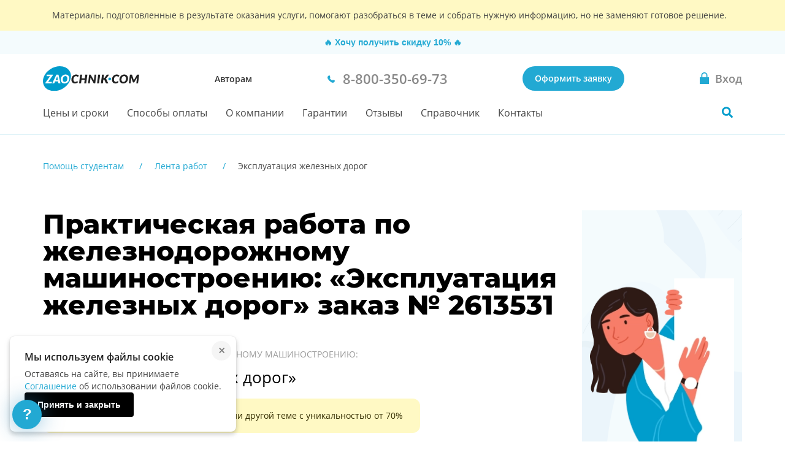

--- FILE ---
content_type: text/html; charset=utf-8
request_url: https://zaochnik.com/lenta_rabot/ekspluatatsiya-zheleznyh-dorog-2613531/
body_size: 14897
content:







<!DOCTYPE html>
<html lang="ru">
<head>
    <base href="/lenta_rabot/ekspluatatsiya-zheleznyh-dorog-2613531/">
    <meta charset="utf-8">
    <meta name="viewport" content="width=device-width, initial-scale=1">
    <script>
            !function(e,o){"object"==typeof exports&&"undefined"!=typeof module?module.exports=o():"function"==typeof define&&define.amd?define(o):(e="undefined"!=typeof globalThis?globalThis:e||self).Referrer=o()}(this,function(){"use strict";
            function e(e){for(var o=1;o<arguments.length;o++){var t=arguments[o];for(var n in t)e[n]=t[n]}return e}var o=function o(t,n){function r(o,r,i){if("undefined"!=typeof document){"number"==typeof(i=e({},n,i)).expires&&(i.expires=new Date(Date.now()+864e5*i.expires)),i.expires&&(i.expires=i.expires.toUTCString()),o=encodeURIComponent(o).replace(/%(2[346B]|5E|60|7C)/g,decodeURIComponent).replace(/[()]/g,escape);var c="";for(var a in i)i[a]&&(c+="; "+a,!0!==i[a]&&(c+="="+i[a].split(";")[0]));return document.cookie=o+"="+t.write(r,o)+c}}return Object.create({set:r,get:function(e){if("undefined"!=typeof document&&(!arguments.length||e)){for(var o=document.cookie?document.cookie.split("; "):[],n={},r=0;r<o.length;r++){var i=o[r].split("="),c=i.slice(1).join("=");try{var a=decodeURIComponent(i[0]);if(n[a]=t.read(c,a),e===a)break}catch(u){}}return e?n[e]:n}},remove:function(o,t){r(o,"",e({},t,{expires:-1}))},withAttributes:function(t){return o(this.converter,e({},this.attributes,t))},withConverter:function(t){return o(e({},this.converter,t),this.attributes)}},{attributes:{value:Object.freeze(n)},converter:{value:Object.freeze(t)}})}({read:function(e){return'"'===e[0]&&(e=e.slice(1,-1)),e.replace(/(%[\dA-F]{2})+/gi,decodeURIComponent)},write:function(e){return encodeURIComponent(e).replace(/%(2[346BF]|3[AC-F]|40|5[BDE]|60|7[BCD])/g,decodeURIComponent)}},{path:"/"});return(()=>{const e=window.document.referrer,t=window.location.origin,n=window.location.href,r=window.location.host,i=e=>new URL(window.location.href).searchParams.get(e),c=(e=>{let o;if(e)try{o=new URL(e).origin}catch(t){console.warn("Invalid referrer URL:",e,t),o=void 0}return o})(e),a=(e=>{let o;if(e)try{o=new URL(e).host}catch(t){console.warn("Invalid referrer URL:",e,t),o=void 0}return o})(e),u=(e,t)=>{try{void 0!==e&&o.set("zaochnik_ref",e,{expires:1,secure:!0,domain:`.${r}`}),void 0!==t&&o.set("zaochnik_href",t,{expires:1,secure:!0,domain:`.${r}`})}catch(n){console.warn("Failed to set referrer cookies:",n)}},s=["accounts.google.com","accounts.google.ru","accounts.google.by","accounts.google.kz","oauth.vk.com","oauth.vk.ru","id.vk.com","id.vk.ru","passport.yandex.ru","passport.yandex.by","passport.yandex.com","oauth.yandex.ru","oauth.yandex.by","oauth.yandex.com","www.pga.gazprombank.ru","securepayments.tinkoff.ru","pay.mixplat.ru"],d=["zaochnik.com",".zaochnik.com","zaochnik-com.com",".zaochnik-com.com","zaochnik.ru",".zaochnik.ru","zaochnik1.com","cabinet-zaochnik.com","cabinet-zaochnik.ru"],m=i("ref"),f=i("href"),h=m&&f;(m||f)&&u(m||"",f||"");const p=o.get("zaochnik_ref");if(c&&c!==t){d.some(e=>a&&(e.startsWith(".")?a.endsWith(e.slice(1)):a===e))||p&&p===e||-1!==s.indexOf(a)||h||u(e,n)}else if(!e){const e=o.get("zaochnik_href");(p||h)&&(p||!e||h)||u("",n)}const l=e=>{try{o.set("zaochnik_utm",e,{expires:1,secure:!0,domain:`.${r}`})}catch(t){console.warn("Failed to set UTM cookie:",t)}},g=i("utm");g&&l(g);const k=i("utm_campaign");if(k&&!g){const e=i("utm_source"),o=i("utm_medium"),t=i("utm_term"),n=i("utm_content");let r="?utm_campaign=",c="&utm_source=",a="&utm_medium=",u="&utm_term=",s="&utm_content=",d="";r+=k,d+=r,e&&(c+=e,d+=c),o&&(a+=o,d+=a),t&&(u+=t,d+=u),n&&(s+=n,d+=s),l(d)}})()});
        </script><!-- Varioqub experiments --><script type="text/javascript">
                (function(e, x, pe, r, i, me, nt){
                e[i]=e[i]||function(){(e[i].a=e[i].a||[]).push(arguments)},
                me=x.createElement(pe),me.async=1,me.src=r,nt=x.getElementsByTagName(pe)[0],nt.parentNode.insertBefore(me,nt)})
                (window, document, 'script', 'https://abt.s3.yandex.net/expjs/latest/exp.js', 'ymab');
                ymab('metrika.137901', 'init');
                </script><meta name="mailru-verification" content="4aca688bfdf13531"/><meta name="google-site-verification" content="g4oS9recUajRu4U8eZVgZybQDCdvxgc5Y3WA4SDX5jc"/><meta name="webmoney" content="37DE8863-8F32-4310-B1CD-682CA1457480"/><meta name="wmail-verification" content='0eedd59ba78bd0dd8ee41110a5bab74c'/>
    <title>Купить Практическую работу на тему “Эксплуатация железных дорог” по Железнодорожному машиностроению - вар. 2613531</title>
    <meta name="keywords" content="Практическая работа, Железнодорожное машиностроение, Эксплуатация железных дорог">
    <meta name="description" content="Купить Практическую работу на тему “Эксплуатация железных дорог” по Железнодорожному машиностроению от 1500 р. Гарантия качества, индивидуальный подход и соблюдение всех сроков. Обратитесь к профессионалам сервиса Zaochnik - вар. 2613531."/>
    <meta name="theme-color" content="#22a9d3">
    <link rel="canonical" href="https://zaochnik.com/lenta_rabot/ekspluatatsiya-zheleznyh-dorog-2613531/"/>
    <link rel="icon" type="image/png" href="/static/public/favicons/za_red_120.png"/>
    <link rel="icon" type="image/png" href="/static/public/favicons/za_red_192.png"/>
    <link rel="icon" type="image/svg+xml" sizes="any" href="/static/public/favicons/favicon.svg"/>
    <link rel="preload" href="/static/public/assets/fonts/OpenSansV23LatinCyrillicRegular.woff2" as="font" type="font/woff2" crossorigin>
    <link rel="preload" href="/static/public/assets/fonts/OpenSansV23LatinCyrillic600.woff2" as="font" type="font/woff2" crossorigin>
    <link rel="preload" href="/static/public/assets/fonts/MontserratV18LatinCyrillic800.woff2" as="font" type="font/woff2" crossorigin>
    <link rel="preload" href="/static/public/nch-lenta.fcb7d63d1dfe7a550a03.min.css" as="style"><link rel="stylesheet" href="/static/public/nch-lenta.fcb7d63d1dfe7a550a03.min.css"><script defer src="/static/public/vendor.6a50ac55b06df3090d44.min.js"></script><script defer src="/static/public/nch-lenta.91c94bc2a8b4167af973.min.js"></script>
</head>
<body class="body ">

    


    <div id="vue-head-instance">
        <header>
            <div
                v-scroll="scrollNavbar"
                class="bar js-bar"
                :class="[{ 'fixed': isNavbarSticky }]"
                @mouseenter="showNavbar"
                @focusin="showNavbar"
                @mouseleave="hideNavbar"
                @focusout="hideNavbar"
            >
                
    
                <!--noindex-->
                <div class="disclaimer">
                    <div class="disclaimer__wrapper">
                        <div class="disclaimer__title">
                            Материалы, подготовленные в результате оказания услуги,
                            помогают разобраться в теме и&nbsp;собрать нужную информацию,
                            но&nbsp;не&nbsp;заменяют готовое решение.
                        </div>
                    </div>
                </div>
                <!--/noindex-->
    
                    <nch-bar v-show="!isNavbarSticky && !isNavMobileShow"></nch-bar>
                <div class="bar__wrap">
                    <div class="bar__head">
                        <div class="bar__row">
                            <div v-click-outside="hideNavMobile">
                                <button
                                    type="button"
                                    class="button_reset bar__hamburger"
                                    :class="{ menu__close: isNavMobileShow }"
                                    aria-label="Мобильное меню"
                                    @click="toggleNavMobile"
                                >
                                    <span v-if="!loading" class="hamburger"></span>
                                    <loader
                                        v-else
                                        :loading="loading"
                                        :width-height="20">
                                    </loader>
                                </button>
                                <div v-if="isNavMobileShow">
                                    <navbar-mobile
                                        :author-or-client="'Авторам'"
                                        :author-or-client-url="'/toauthors/'"
                                        :is-nav-mobile-show="isNavMobileShow"
                                        :is-scroll-to-order="false"
                                        :nav-items="{&#x27;prices&#x27;: {&#x27;title&#x27;: &#x27;Цены и сроки&#x27;, &#x27;url&#x27;: &#x27;/services_and_prices/&#x27;}, &#x27;payment&#x27;: {&#x27;title&#x27;: &#x27;Способы оплаты&#x27;, &#x27;url&#x27;: &#x27;/payment/&#x27;}, &#x27;about&#x27;: {&#x27;title&#x27;: &#x27;О компании&#x27;, &#x27;url&#x27;: &#x27;/about/&#x27;}, &#x27;warranty&#x27;: {&#x27;title&#x27;: &#x27;Гарантии&#x27;, &#x27;url&#x27;: &#x27;/warranty/&#x27;}, &#x27;responses&#x27;: {&#x27;title&#x27;: &#x27;Отзывы&#x27;, &#x27;url&#x27;: &#x27;/responses/&#x27;}, &#x27;spravochnik&#x27;: {&#x27;title&#x27;: &#x27;Справочник&#x27;, &#x27;url&#x27;: &#x27;/spravochnik/&#x27;}, &#x27;contacts&#x27;: {&#x27;title&#x27;: &#x27;Контакты&#x27;, &#x27;url&#x27;: &#x27;/contacts/&#x27;}}"
                                        :project-free-phone="'8-800-350-69-73'"
                                        @hide-loading="hideLoader"
                                        @close="hideNavMobile"
                                    >
                                    </navbar-mobile>
                                </div>
                            </div>
                            <a href="/" class="logo logo_com">
                                
                                    <picture>
                                        <source srcset="/static/public/img/logo_zao_com.svg" media="(min-width: 1024px)">
                                        <source srcset="/static/public/img/logo_zao.svg" media="(max-width: 1023px)">
                                        <img src="/static/public/img/logo_zao_com.svg" width="139" height="40" alt="Zaochnik в г. Москва">
                                    </picture>
                                
                            </a>
                        </div>
                        <div class="bar__types">
                            <a href="/toauthors/" class="bar__types-ancor">
                                Авторам
                            </a>
                        </div>
                        <div class="bar__phone">
                            <a
                                href="tel:88003506973"
                                v-data-layer-push="'d-v1-e9'"
                            >
                                <span>8-800-350-69-73</span>
                            </a>
                        </div>
                        <div class="bar__order">
                            
                                <a
                                    href="/orders/"
                                    class="button button_primary bar__button"
                                    v-data-layer-push="'d-v1-e3'"
                                >Оформить заявку</a>
                            
                        </div>
                        <a
                            class="bar__signin bar__signin_active button button_reset"
                            :href="signinUrl"
                            aria-label="Вход в личный кабинет"
                        >
                            <span class="bar__signin-icon"></span>
                            <span class="bar__signin-title">Вход</span>
                        </a>
                    </div>
                    <nav class="bar__nav" itemscope itemtype="http://schema.org/SiteNavigationElement">
                        <ul class="bar__nav-list">
                            
                            <li>
                                <a class="bar__nav-item" href="/services_and_prices/" itemprop="url">Цены и сроки</a>
                            </li>
                            
                            <li>
                                <a class="bar__nav-item" href="/payment/" itemprop="url">Способы оплаты</a>
                            </li>
                            
                            <li>
                                <a class="bar__nav-item" href="/about/" itemprop="url">О компании</a>
                            </li>
                            
                            <li>
                                <a class="bar__nav-item" href="/warranty/" itemprop="url">Гарантии</a>
                            </li>
                            
                            <li>
                                <a class="bar__nav-item" href="/responses/" itemprop="url">Отзывы</a>
                            </li>
                            
                            <li>
                                <a class="bar__nav-item" href="/spravochnik/" itemprop="url">Справочник</a>
                            </li>
                            
                            <li>
                                <a class="bar__nav-item" href="/contacts/" itemprop="url">Контакты</a>
                            </li>
                            
                        </ul>
                        <div
                            class="bar__search"
                            :class="{ 'bar__search_open': isSearchActive}"
                        >
                            <button
                                v-if="isNavbarInitial"
                                type="button"
                                class="bar__search-button"
                                aria-label="Поиск по сайту"
                                @click="openNavbarSearch"
                            ></button>
                            <navbar-search
                                v-else
                                @open="isSearchActive = true"
                                @close="isSearchActive = false"
                            ></navbar-search>
                        </div>
                    </nav>
                </div>
            </div>
        </header>
    </div>

<div class="body__container js-body-container">
    <div id="vue-body-container-instance">
                
        <div class="nch-lenta" itemscope itemtype="http://schema.org/Product">
            <div class="hidden" style="display: none;">
                <div itemprop="name">Практическая работа по железнодорожному машиностроению: «Эксплуатация железных дорог»</div>
                <div itemprop="brand">Zaochnik</div>
                <div itemprop="description">Практическая работа по железнодорожному машиностроению на тему Эксплуатация железных дорог. Стоимость: 1848 руб. Заказать, купить на Zaochnik</div>
                <div itemprop="offers" itemscope itemtype="http://schema.org/Offer">
                    <span itemprop="priceCurrency" content="RUB">руб.</span>
                    <span itemprop="price" content="1500">1500</span>
                    <link itemprop="availability" href="https://schema.org/InStock" />In stock
                    <div itemprop="seller" itemscope itemtype="http://schema.org/Organization">
                        <span itemprop="name">Zaochnik</span>
                    </div>
                </div>
            </div>
            <div class="wrapper">
                
                
                <div class="breadcrumbs ">
                    <div class="breadcrumbs__container">
                        <ol class="breadcrumbs__list" itemscope itemtype="http://schema.org/BreadcrumbList">
                            
                                
                                    <li class="breadcrumbs__item" itemprop="itemListElement" itemscope itemtype="http://schema.org/ListItem">
                                        <a href="/" class="breadcrumbs__link" itemprop="item">
                                            <span itemprop="name"> Помощь студентам</span>
                                        </a>
                                        <meta itemprop="position" content="1" />
                                    </li>
                                
                            
                                
                                    <li class="breadcrumbs__item" itemprop="itemListElement" itemscope itemtype="http://schema.org/ListItem">
                                        <a href="/lenta_rabot/" class="breadcrumbs__link" itemprop="item">
                                            <span itemprop="name"> Лента работ</span>
                                        </a>
                                        <meta itemprop="position" content="2" />
                                    </li>
                                
                            
                                
                                    <li class="breadcrumbs__item breadcrumbs__item_current">
                                        <span itemprop="item">
                                            <span itemprop="name"> Эксплуатация железных дорог</span>
                                        </span>
                                        <meta itemprop="position" content="3" />
                                    </li>
                                
                            
                        </ol>
                    </div>
                </div>
                
            </div>
            <div class="header nch-lenta__header">
                <div class="wrapper">
                    <div class="nch-card">
                        <div class="nch-card__main">
                            <header class="nch-card__header">
                                <h1 class="nch-card__header-title">
                                    Практическая работа по железнодорожному машиностроению:
                                    «Эксплуатация железных дорог»
                                    
                                    заказ № 2613531
                                    
                                </h1>
                            </header>
                            <div class="nch-card__content">
                                <div class="nch-card__about">
                                    Практическая работа по железнодорожному машиностроению:
                                </div>
                                <h2 class="nch-card__title">
                                    «Эксплуатация железных дорог»
                                </h2>
                                <div class="nch-card__attention">
                                    Мы&nbsp;напишем новую работу по&nbsp;этой или другой теме с&nbsp;уникальностью от&nbsp;70%
                                </div>
                                <div class="nch-card__task">
                                    <p class="nch-card__task-title">
                                        Задание
                                    </p>
                                    <div class="nch-card__task-body">
                                        
                                        <p>объем по факту 
предмет: Эксплуатация железных дорог</p>
                                        
                                    </div>
                                </div>
                            </div>
                            <div class="nch-card__action">
                                <button class="button button_primary-noshadow nch-card__action-btn" type="button" v-scroll-to="'order'">Заказать работу по этой теме</button>
                                <div class="nch-card__action-date">
                                    Срок выполнения <span>от&nbsp; <strong>2 дней</strong></span>
                                </div>
                                <button class="nch-card__action-link" @click="openNchBar">Хочешь получить скидку?</button>
                            </div>
                            <figure class="nch-card__banner">
                                <picture>
                                    <source
                                        srcset="/static/public/img/nch-lenta/banner.webp 1x, /static/public/img/nch-lenta/banner%402x.webp 2x"
                                        type="image/webp"
                                    >
                                    <source
                                        srcset="/static/public/img/nch-lenta/banner.png 1x, /static/public/img/nch-lenta/banner%402x.png 2x"
                                        type="image/png"
                                    >
                                    <img
                                        src="/static/public/img/nch-lenta/banner.png"
                                        alt="Практическая работа по железнодорожному машиностроению: «Эксплуатация железных дорог»"
                                        title="Практическая работа по железнодорожному машиностроению: «Эксплуатация железных дорог»"
                                        loading="lazy"
                                    >
                                </picture>
                            </figure>
                        </div>
                        <div class="nch-card__info" id="nch-card__info">
                            <ul class="nch-card__info-list">
                                <li class="nch-card__info-item">
                                    <span>Тип</span>
                                    
                                    
                                    <a href="/prakticheskaya-rabota/">Практическая работа</a>
                                    
                                    
                                </li>
                                <li class="nch-card__info-item">
                                    <span>Предмет</span> Железнодорожное машиностроение
                                </li>
                                
                                <li class="nch-card__info-item">
                                    <span>Заявка номер</span> 2 613 531
                                </li>
                                
                                
                                <li class="nch-card__info-item">
                                    <span>Стоимость</span> 1500&nbsp;руб.
                                </li>
                                
                                <li class="nch-card__info-item">
                                    <span>Уникальность</span> 70%
                                </li>
                            </ul>
                            <div class="nch-card__date">
                                
                                <div class="nch-card__date-item">
                                    Дата заказа: 06.08.2023
                                </div>
                                
                                
                                <div class="nch-card__date-item">
                                    Выполнено: 07.08.2023
                                </div>
                                
                            </div>
                        </div>
                    </div>
                </div>
            </div>
            <div class="nch-steps" aria-labelledby="steps_title">
                <div class="nch-steps__wrapper wrapper">
                    <div class="nch-steps__header">
                        <h2 class="nch-steps__title" id="steps_title">
                            Как оформить заказ на
                            
                                практическую работу
                            
                            
                            
                            <span>
                            
                                По предмету Железнодорожное машиностроение, на тему &laquo;Эксплуатация железных дорог&raquo;
                            
                            </span>
                            
                        </h2>
                    </div>
                    <div class="nch-steps__content">
                        <ul class="steps__list">
                            <li class="steps__item step">
                                <h3 class="step__title">Оформляете заявку</h3>
                                <figure class="step__image">
                                    <img src="/static/public/img/services-service/step_1.svg" alt="Заявка" width="80" height="80" loading="lazy">
                                </figure>
                            </li>
                            <li class="steps__item step">
                                <h3 class="step__title">Бесплатно рассчитываем стоимость</h3>
                                <figure class="step__image">
                                    <img src="/static/public/img/services-service/step_2.svg" alt="Рассчет стоимости" width="80" height="80" loading="lazy">
                                </figure>
                            </li>
                            <li class="steps__item step">
                                <h3 class="step__title">Вы&nbsp;вносите предоплату&nbsp;25%</h3>
                                <figure class="step__image">
                                    <img src="/static/public/img/services-service/step_3.svg" alt="Предоплата" width="80" height="80" loading="lazy">
                                </figure>
                            </li>
                            <li class="steps__item step">
                                <h3 class="step__title">Эксперт выполняет работу</h3>
                                <figure class="step__image">
                                    <img src="/static/public/img/services-service/step_4.svg" alt="Экспертная работа" width="80" height="80" loading="lazy">
                                </figure>
                            </li>
                            <li class="steps__item step">
                                <h3 class="step__title">Вносите оставшуюся сумму</h3>
                                <figure class="step__image">
                                    <img src="/static/public/img/services-service/step_5.svg" alt="Оплата" width="80" height="80" loading="lazy">
                                </figure>
                            </li>
                            <li class="steps__item step">
                                <h3 class="step__title">И&nbsp;защищаете работу на&nbsp;отлично!</h3>
                                <figure class="step__image">
                                    <img src="/static/public/img/services-service/step_6.svg" alt="Сдача работы" width="80" height="80" loading="lazy">
                                </figure>
                            </li>
                        </ul>
                        
                    </div>
                </div>
            </div>
            
            
            <div class="main-order" id="order">
                <div class="main-order__container" id="vue-order-public">
                    <order-public
                        :title="'Узнай стоимость'"
                        :sub-title="'Это быстро и бесплатно :)'"
                        :g-recaptcha-site-key="''"
                        :request-url="'/client/order/public/'"
                        :init-comment="''"
                        :init-deadline="''"
                        :init-email="''"
                        :init-files="''"
                        :init-name="''"
                        :init-pages="''"
                        :init-phone="''"
                        :init-promo="''"
                        :init-subject="'Железнодорожное машиностроение'"
                        :init-theme="''"
                        :init-worktype="99"
                        :init-nch-id="'2613531'"
                        :init-reach-goal="'order'"
                        :init-telegram="''"
                        :init-is-telegram-contact="false"
                        :init-is-viber-contact="false"
                        :init-is-whatsapp-contact="false"
                        :server-errors="'&#123;&#125;'"
                        :server-errors-client="'&#123;&#125;'"
                        :init-cookies="{
                            aid: '',
                            bid: '',
                            chan: '',
                            href: '',
                            orderPage: '',
                            referer: '',
                            utm: '',
                            admitadUid: ''
                        }"
                        :tooltip-show="'false' === 'true'"
                    ></order-public>
                </div>
            </div>
            
            
            <div class="reviews nch-reviews reviews-main reviews_white">
                <div class="reviews__wrapper">
                    <h2 class="reviews__title">
                        Отзывы о выполнениии практической работы по железнодорожному машиностроению
                    </h2>
                    <input type="hidden" name="rating_target" value="MTU3OjUwNDI1NA==" autocomplete="off">
                    <div class="reviews__rating" itemprop="aggregateRating" itemscope itemtype="http://schema.org/AggregateRating">
                        
                        <reviews-rating
                            :init-class="'rate_large reviews__rate-stars'"
                            :init-count="'0'"
                            :init-mark="'0,00'"
                            :target="'MTU3OjUwNDI1NA=='"
                        >
                            <template #title>Рейтинг</template>
                        </reviews-rating>
                        
                    </div>
                    
                    <!--noindex-->
                    
                    <slider-splide-2 class="reviews__list splide_visible" :options="splideOptionsReviews">
                        
                        <splide-slide slot="slider">
                            <div class="reviews__item review">
                                <header class="review__header">
                                    <div class="review__row">
                                        
                                            
                                            <span class="review__subject">Менеджмент</span>
                                            
                                        
                                        <div class="rating rating_large rating_5 review__rate"></div>
                                    </div>
                                    <div class="review__column">
                                        <div class="review__worktype">
                                            <span class="review__subtitle">Вид работы:&nbsp;</span>
                                            <a href="https://zaochnik.com/prakticheskaya-rabota/" target="_blank" rel="noopener noreferrer" class="review__text">Практическая работа</a>
                                        </div>
                                        <div class="review__worktype-info">
                                            
                                            
                                        </div>
                                    </div>
                                </header>
                                <p class="review__content">спасибо большое за ваш сервис и вашу помощь это приятно круто и быстро )</p>
                                <footer class="review__footer">
                                    <img src="/static/public/img/services-service/section-service-reviews/avatar.svg" class="review__footer-image" alt="Аватар" height="48" style="width:48px" loading="lazy">
                                    <div class="review__footer-box">
                                        <p class="review__name">Евгений
                                            
                                        </p>
                                        <div class="review__info">
                                            <p class="review__date">04 Февраль 2025&nbsp;</p>
                                            
                                        </div>
                                    </div>
                                </footer>
                            </div>
                        </splide-slide>
                        
                        <splide-slide slot="slider">
                            <div class="reviews__item review">
                                <header class="review__header">
                                    <div class="review__row">
                                        
                                            
                                            <span class="review__subject">Школьная математика</span>
                                            
                                        
                                        <div class="rating rating_large rating_5 review__rate"></div>
                                    </div>
                                    <div class="review__column">
                                        <div class="review__worktype">
                                            <span class="review__subtitle">Вид работы:&nbsp;</span>
                                            <a href="https://zaochnik.com/prakticheskaya-rabota/" target="_blank" rel="noopener noreferrer" class="review__text">Практическая работа</a>
                                        </div>
                                        <div class="review__worktype-info">
                                            
                                            
                                        </div>
                                    </div>
                                </header>
                                <p class="review__content">благодарю от души, при огромной загруженности на работе нет времени сделать практические работы, вы  наша выручка!</p>
                                <footer class="review__footer">
                                    <img src="/static/public/img/services-service/section-service-reviews/avatar.svg" class="review__footer-image" alt="Аватар" height="48" style="width:48px" loading="lazy">
                                    <div class="review__footer-box">
                                        <p class="review__name">+6 часов! Светлана Владимировна
                                            
                                        </p>
                                        <div class="review__info">
                                            <p class="review__date">02 Ноябрь 2024&nbsp;</p>
                                            
                                        </div>
                                    </div>
                                </footer>
                            </div>
                        </splide-slide>
                        
                        <splide-slide slot="slider">
                            <div class="reviews__item review">
                                <header class="review__header">
                                    <div class="review__row">
                                        
                                            
                                            <span class="review__subject">Библиотековедение</span>
                                            
                                        
                                        <div class="rating rating_large rating_5 review__rate"></div>
                                    </div>
                                    <div class="review__column">
                                        <div class="review__worktype">
                                            <span class="review__subtitle">Вид работы:&nbsp;</span>
                                            <a href="https://zaochnik.com/prakticheskaya-rabota/" target="_blank" rel="noopener noreferrer" class="review__text">Практическая работа</a>
                                        </div>
                                        <div class="review__worktype-info">
                                            
                                            
                                        </div>
                                    </div>
                                </header>
                                <p class="review__content">Работа сделана качественно. Общение с менеджером было приятным и продуктивным)</p>
                                <footer class="review__footer">
                                    <img src="/static/public/img/services-service/section-service-reviews/avatar.svg" class="review__footer-image" alt="Аватар" height="48" style="width:48px" loading="lazy">
                                    <div class="review__footer-box">
                                        <p class="review__name">Леся
                                            
                                        </p>
                                        <div class="review__info">
                                            <p class="review__date">26 Май 2024&nbsp;</p>
                                            
                                        </div>
                                    </div>
                                </footer>
                            </div>
                        </splide-slide>
                        
                        <splide-slide slot="slider">
                            <div class="reviews__item review">
                                <header class="review__header">
                                    <div class="review__row">
                                        
                                            
                                            <span class="review__subject">Транспортная логистика</span>
                                            
                                        
                                        <div class="rating rating_large rating_5 review__rate"></div>
                                    </div>
                                    <div class="review__column">
                                        <div class="review__worktype">
                                            <span class="review__subtitle">Вид работы:&nbsp;</span>
                                            <a href="https://zaochnik.com/prakticheskaya-rabota/" target="_blank" rel="noopener noreferrer" class="review__text">Практическая работа</a>
                                        </div>
                                        <div class="review__worktype-info">
                                            
                                            
                                        </div>
                                    </div>
                                </header>
                                <p class="review__content">Все сделано в срок. Все подсчеты верны и без ошибок. Спасибо!</p>
                                <footer class="review__footer">
                                    <img src="/static/public/img/services-service/section-service-reviews/avatar.svg" class="review__footer-image" alt="Аватар" height="48" style="width:48px" loading="lazy">
                                    <div class="review__footer-box">
                                        <p class="review__name">Юлия
                                            
                                        </p>
                                        <div class="review__info">
                                            <p class="review__date">30 Январь 2024&nbsp;</p>
                                            
                                        </div>
                                    </div>
                                </footer>
                            </div>
                        </splide-slide>
                        
                        <splide-slide slot="slider">
                            <div class="reviews__item review">
                                <header class="review__header">
                                    <div class="review__row">
                                        
                                            
                                            <span class="review__subject">Анализ хозяйственной деятельности</span>
                                            
                                        
                                        <div class="rating rating_large rating_5 review__rate"></div>
                                    </div>
                                    <div class="review__column">
                                        <div class="review__worktype">
                                            <span class="review__subtitle">Вид работы:&nbsp;</span>
                                            <a href="https://zaochnik.com/prakticheskaya-rabota/" target="_blank" rel="noopener noreferrer" class="review__text">Практическая работа</a>
                                        </div>
                                        <div class="review__worktype-info">
                                            
                                            
                                        </div>
                                    </div>
                                </header>
                                <p class="review__content">Всё хорошо, сделали раньше срока, работа принята без вопросов - спасибо!</p>
                                <footer class="review__footer">
                                    <img src="/static/public/img/services-service/section-service-reviews/avatar.svg" class="review__footer-image" alt="Аватар" height="48" style="width:48px" loading="lazy">
                                    <div class="review__footer-box">
                                        <p class="review__name">Ольга НЕ ЗВОНИТЬ
                                            
                                        </p>
                                        <div class="review__info">
                                            <p class="review__date">08 Июнь 2023&nbsp;</p>
                                            
                                        </div>
                                    </div>
                                </footer>
                            </div>
                        </splide-slide>
                        
                        <splide-slide slot="slider">
                            <div class="reviews__item review">
                                <header class="review__header">
                                    <div class="review__row">
                                        
                                            
                                            <span class="review__subject">Basic</span>
                                            
                                        
                                        <div class="rating rating_large rating_5 review__rate"></div>
                                    </div>
                                    <div class="review__column">
                                        <div class="review__worktype">
                                            <span class="review__subtitle">Вид работы:&nbsp;</span>
                                            <a href="https://zaochnik.com/prakticheskaya-rabota/" target="_blank" rel="noopener noreferrer" class="review__text">Практическая работа</a>
                                        </div>
                                        <div class="review__worktype-info">
                                            
                                            
                                        </div>
                                    </div>
                                </header>
                                <p class="review__content">Работа выполнена на отлично! Преподаватель оценил на 4, спасибо большое!!</p>
                                <footer class="review__footer">
                                    <img src="/static/public/img/services-service/section-service-reviews/avatar.svg" class="review__footer-image" alt="Аватар" height="48" style="width:48px" loading="lazy">
                                    <div class="review__footer-box">
                                        <p class="review__name">Анастасия Монахова 
                                            
                                        </p>
                                        <div class="review__info">
                                            <p class="review__date">22 Февраль 2023&nbsp;</p>
                                            
                                        </div>
                                    </div>
                                </footer>
                            </div>
                        </splide-slide>
                        
                        <splide-slide slot="slider">
                            <div class="reviews__item review">
                                <header class="review__header">
                                    <div class="review__row">
                                        
                                            
                                            <span class="review__subject">Маркетинг</span>
                                            
                                        
                                        <div class="rating rating_large rating_5 review__rate"></div>
                                    </div>
                                    <div class="review__column">
                                        <div class="review__worktype">
                                            <span class="review__subtitle">Вид работы:&nbsp;</span>
                                            <a href="https://zaochnik.com/prakticheskaya-rabota/" target="_blank" rel="noopener noreferrer" class="review__text">Практическая работа</a>
                                        </div>
                                        <div class="review__worktype-info">
                                            
                                            
                                        </div>
                                    </div>
                                </header>
                                <p class="review__content">Спасибо большое) Зачёт поставили)</p>
                                <footer class="review__footer">
                                    <img src="/static/public/img/services-service/section-service-reviews/avatar.svg" class="review__footer-image" alt="Аватар" height="48" style="width:48px" loading="lazy">
                                    <div class="review__footer-box">
                                        <p class="review__name">Антон
                                            
                                        </p>
                                        <div class="review__info">
                                            <p class="review__date">28 Февраль 2022&nbsp;</p>
                                            
                                        </div>
                                    </div>
                                </footer>
                            </div>
                        </splide-slide>
                        
                        <splide-slide slot="slider">
                            <div class="reviews__item review">
                                <header class="review__header">
                                    <div class="review__row">
                                        
                                            
                                            <span class="review__subject">Психотерапия</span>
                                            
                                        
                                        <div class="rating rating_large rating_5 review__rate"></div>
                                    </div>
                                    <div class="review__column">
                                        <div class="review__worktype">
                                            <span class="review__subtitle">Вид работы:&nbsp;</span>
                                            <a href="https://zaochnik.com/prakticheskaya-rabota/" target="_blank" rel="noopener noreferrer" class="review__text">Практическая работа</a>
                                        </div>
                                        <div class="review__worktype-info">
                                            
                                            
                                        </div>
                                    </div>
                                </header>
                                <p class="review__content">Работа выполнена на отлично, учтены все требования и пожелания. Спасибо.</p>
                                <footer class="review__footer">
                                    <img src="/static/public/img/services-service/section-service-reviews/avatar.svg" class="review__footer-image" alt="Аватар" height="48" style="width:48px" loading="lazy">
                                    <div class="review__footer-box">
                                        <p class="review__name">Татьяна
                                            
                                        </p>
                                        <div class="review__info">
                                            <p class="review__date">25 Февраль 2022&nbsp;</p>
                                            
                                        </div>
                                    </div>
                                </footer>
                            </div>
                        </splide-slide>
                        
                        <splide-slide slot="slider">
                            <div class="reviews__item review">
                                <header class="review__header">
                                    <div class="review__row">
                                        
                                            
                                            <span class="review__subject">Педагогика</span>
                                            
                                        
                                        <div class="rating rating_large rating_5 review__rate"></div>
                                    </div>
                                    <div class="review__column">
                                        <div class="review__worktype">
                                            <span class="review__subtitle">Вид работы:&nbsp;</span>
                                            <a href="https://zaochnik.com/prakticheskaya-rabota/" target="_blank" rel="noopener noreferrer" class="review__text">Практическая работа</a>
                                        </div>
                                        <div class="review__worktype-info">
                                            
                                            
                                        </div>
                                    </div>
                                </header>
                                <p class="review__content">Спасибо большое за быстрое реагирование. Сделали всё в короткие сроки и очень качественно. Прошу прощения что сама Вас так ограничила по срокам.</p>
                                <footer class="review__footer">
                                    <img src="/static/public/img/services-service/section-service-reviews/avatar.svg" class="review__footer-image" alt="Аватар" height="48" style="width:48px" loading="lazy">
                                    <div class="review__footer-box">
                                        <p class="review__name">Полина
                                            
                                        </p>
                                        <div class="review__info">
                                            <p class="review__date">18 Январь 2021&nbsp;</p>
                                            
                                        </div>
                                    </div>
                                </footer>
                            </div>
                        </splide-slide>
                        
                        <splide-slide slot="slider">
                            <div class="reviews__item review">
                                <header class="review__header">
                                    <div class="review__row">
                                        
                                            
                                            <span class="review__subject">Экономика</span>
                                            
                                        
                                        <div class="rating rating_large rating_5 review__rate"></div>
                                    </div>
                                    <div class="review__column">
                                        <div class="review__worktype">
                                            <span class="review__subtitle">Вид работы:&nbsp;</span>
                                            <a href="https://zaochnik.com/prakticheskaya-rabota/" target="_blank" rel="noopener noreferrer" class="review__text">Практическая работа</a>
                                        </div>
                                        <div class="review__worktype-info">
                                            
                                            
                                        </div>
                                    </div>
                                </header>
                                <p class="review__content">Большое спасибо . Заказ был выполнен раньше срока, что очень радует . Замечаний нет</p>
                                <footer class="review__footer">
                                    <img src="/static/public/img/services-service/section-service-reviews/avatar.svg" class="review__footer-image" alt="Аватар" height="48" style="width:48px" loading="lazy">
                                    <div class="review__footer-box">
                                        <p class="review__name">Елена
                                            
                                        </p>
                                        <div class="review__info">
                                            <p class="review__date">08 Ноябрь 2020&nbsp;</p>
                                            
                                        </div>
                                    </div>
                                </footer>
                            </div>
                        </splide-slide>
                        
                    </slider-splide-2>
                    <div class="slider-more reviews__slider-more reviews__slider-more_reviews-service">
                        <a class="slider-more__link" href="/responses/prakticheskaja-rabota/">Все отзывы</a>
                    </div>
                    
                    <!--/noindex-->
                    
                </div>
                <div class="reviews-service__box">
                    
                    
                    <ul class="reviews-service reviews__service">
                        
                        <li class="reviews-service__card">
                            <a rel="noopener noreferrer" target="_blank" href="https://yandex.ru/profile/116112717254" class="reviews-service__link">
                                <figure class="reviews-service__logo">
                                    <img src="https://zaostorage.com/reviews/thirdpartysite_icons/Yandex_C5uEzEu.svg" alt="Yandex" loading="lazy" width="48" height="48">
                                    <figcaption class="reviews-service__info">Yandex: 4,7</figcaption>
                                </figure>
                            </a>
                        </li>
                        
                        <li class="reviews-service__card">
                            <a rel="noopener noreferrer" target="_blank" href="https://g.page/zaochnik" class="reviews-service__link">
                                <figure class="reviews-service__logo">
                                    <img src="https://zaostorage.com/reviews/thirdpartysite_icons/google.svg" alt="Google" loading="lazy" width="48" height="48">
                                    <figcaption class="reviews-service__info">Google: 4,6</figcaption>
                                </figure>
                            </a>
                        </li>
                        
                        <li class="reviews-service__card">
                            <a rel="noopener noreferrer" target="_blank" href="https://2gis.ru/moscow/firm/4504127908913125" class="reviews-service__link">
                                <figure class="reviews-service__logo">
                                    <img src="https://zaostorage.com/reviews/thirdpartysite_icons/2GIS-logo-small.svg" alt="2GIS" loading="lazy" width="48" height="48">
                                    <figcaption class="reviews-service__info">2GIS: 4,6</figcaption>
                                </figure>
                            </a>
                        </li>
                        
                        <li class="reviews-service__card">
                            <a rel="noopener noreferrer" target="_blank" href="https://vk.com/zaochnik_otzyvy" class="reviews-service__link">
                                <figure class="reviews-service__logo">
                                    <img src="https://zaostorage.com/reviews/thirdpartysite_icons/VK_Compact_Logo_2021-present.svg.png" alt="Вконтакте" loading="lazy" width="48" height="48">
                                    <figcaption class="reviews-service__info">Вконтакте: 4,8</figcaption>
                                </figure>
                            </a>
                        </li>
                        
                    </ul>                </div>
            </div>
            
            
            
            <div class="nch-banner">
                <div class="wrapper nch-banner__wrapper">
                    <div class="nch-banner__content">
                        <div class="nch-banner__title">
                            Закажи 
                            
                                
                                    Практическую работу
                                
                            
                            с&nbsp;полным сопровождением до&nbsp;защиты!
                        </div>
                        <div class="nch-banner__text">Думаете, что скачать готовую работу&nbsp;&mdash; это хороший вариант? Лучше закажите уникальную и&nbsp;сдайте её&nbsp;с&nbsp;первого раза!</div>
                        <div class="nch-banner__action">
                            <button class="nch-banner__action-btn button button_primary" type="button" v-scroll-to="'order'">Хочу работу по&nbsp;этой теме</button>
                        </div>
                    </div>
                </div>
            </div>            
            <div class="wrapper">
                <div class="nch-controls">
                    
                    <div class="nch-controls__item">
                        <a href="/lenta_rabot/rol-menedzhera-tsifrovogo-produkta-v-sozdanii-biznestsennosti-2613557/" class="nch-control nch-control_prev">
                            <span class="nch-control__header">Роль менеджера цифрового продукта в создании бизнесценности</span>
                            <span class="nch-control__control nch-control__control_prev">Предыдущая работа</span>
                        </a>
                    </div>
                    
                    
                    <div class="nch-controls__item">
                        <a href="/lenta_rabot/temakonsultirovanie-pri-reaktsiyah-straha-i-fobiyah-2613017/" class="nch-control nch-control_next">
                            <span class="nch-control__header">Темаконсультирование при реакциях страха и фобиях</span>
                            <span class="nch-control__control nch-control__control_next">Следующая работа</span>
                        </a>
                    </div>
                    
                </div>
            </div>
            
            
            <div class="nch-similar">
                <div class="nch-similar__title">
                    Похожие заявки по&nbsp;железнодорожному машиностроению
                </div>
                <slider-splide class="splide_theme-nch-similar" :options="splideOptionsNchSimilar">
                    
                    <splide-slide slot="slider">
                        <div class="nch-similar__item">
                            <p>Тип: Практическая работа</p>
                            <p>Предмет: Железнодорожное машиностроение</p>
                            <p class="nch-similar__item-title">
                                <a href="/lenta_rabot/avtomatika-telemehanika-i-svyaz-na-transporte-1855114/">Автоматика телемеханика и связь на транспорте</a>
                            </p>
                            <p class="nch-similar__item-cost">Стоимость: 3200 руб.</p>
                        </div>
                    </splide-slide>
                    
                    <splide-slide slot="slider">
                        <div class="nch-similar__item">
                            <p>Тип: Практическая работа</p>
                            <p>Предмет: Железнодорожное машиностроение</p>
                            <p class="nch-similar__item-title">
                                <a href="/lenta_rabot/prakticheskoe-zanyatie-proektirovanie-promezhutochnoy-stantsii-3063622/">Практическое занятие проектирование промежуточной станции</a>
                            </p>
                            <p class="nch-similar__item-cost">Стоимость: 4700 руб.</p>
                        </div>
                    </splide-slide>
                    
                </slider-splide>
            </div>
            
            
            
            <div class="nch-theory">
                <div class="wrapper nch-theory__wrapper">
                    <div class="nch-theory__title">
                    
                    Теория по похожим предметам
                    
                    </div>
                    <div class="nch-controls">
                        
                        <div class="nch-controls__item">
                            <div class="nch-control">
                                <a href="/spravochnik/matematika/integraly-integrirovanie/vychislenie-ploschadi-figury-ogranichennoj-paramet/" class="nch-control__link"></a>
                                <span class="nch-control__header">Вычисление площади фигуры, ограниченной параметрически заданной кривой</span>
                                <p>
                                    Когда мы выясняли геометрический смысл определенного интеграла, у нас получилась формула, с помощью которой можно найти площадь криволинейной трапеции, ограниченной осью абсцисс, прямыми , а также непрерывной (неотрицательной или неположительной) функцией Иногда удобнее задавать функцию, ограничива….
                                </p>
                                <span class="nch-control__control">Читать дальше</span>
                            </div>
                        </div>
                        
                        <div class="nch-controls__item">
                            <div class="nch-control">
                                <a href="/spravochnik/informatika/informatsionnye-tehnologii-v-juridicheskoj-dejatel/raznovidnosti-pravovoj-informatsii/" class="nch-control__link"></a>
                                <span class="nch-control__header">Разновидности правовой информации</span>
                                <p>
                                    Вся правовая информация подразделяется на классы и виды в зависимости от характера ее формирования и значения для юридической деятельности. Правотворческая деятельность уполномоченных государственных органов отражается в правовой информации, классифицированной в особом порядке.Правотворческая деяте….
                                </p>
                                <span class="nch-control__control">Читать дальше</span>
                            </div>
                        </div>
                        
                        <div class="nch-controls__item">
                            <div class="nch-control">
                                <a href="/spravochnik/matematika/integraly-integrirovanie/svojstva-opredelennogo-integrala/" class="nch-control__link"></a>
                                <span class="nch-control__header">Свойства определенного интеграла</span>
                                <p>
                                    Данная статья подробно рассказывает об основных свойствах определенного интеграла. Они доказываются при помощи понятия интеграла Римана и Дарбу. Вычисление определенного интеграла проходит, благодаря  свойствам. Оставшиеся из них применяются для оценивания различных выражений.Перед переходом к осно….
                                </p>
                                <span class="nch-control__control">Читать дальше</span>
                            </div>
                        </div>
                        
                        <div class="nch-controls__item">
                            <div class="nch-control">
                                <a href="/spravochnik/matematika/trigonometrija/sinus-kosinus-tangens-i-kotangens/" class="nch-control__link"></a>
                                <span class="nch-control__header">Синус, косинус, тангенс и котангенс</span>
                                <p>
                                    Тригонометрия - раздел математической науки, в котором изучаются тригонометрические функции и их использование в геометрии. Развитие тригонометрии началось еще во времена античной Греции. Во времена средневековья важный вклад в развитие этой нужной науки внесли ученые Ближнего Востока и Индии, кото….
                                </p>
                                <span class="nch-control__control">Читать дальше</span>
                            </div>
                        </div>
                        
                    </div>
                    <div class="nch__theory-read-all">
                        <a href="/spravochnik/matematika/">
                        
                            Все похожие статьи
                        
                        </a>
                    </div>
                </div>
            </div>
            
            
            
            <div class="nch-theory">
                <div class="wrapper nch-theory__wrapper">
                    <div class="nch-theory__title">
                        
                        Тесты по похожим предметам
                        
                    </div>
                    <div class="nch-controls">
                        
                        <div class="nch-controls__item">
                            <div class="nch-control">
                                <a href="/online-tests/mashinostroenie-materialoobrabotka/191-s-otvetami-po-metallovedeniyu/" class="nch-control__link"></a>
                                <span class="nch-control__header">Тест по теме «Тест с ответами по металловедению»</span>
                                <div class="quiz-card">
                                    
                                        
                                            <div class="quiz-card__title">Вопрос:</div>
                                            <div class="quiz-card__question">Эвтектоид стали представляет собой смесь…</div>
                                            <div class="quiz-card__title">Варианты ответа:</div>
                                            
                                            <ol class="quiz-card__answers-list">
                                                
                                                <li class="quiz-card__answer ">железа и цементита.</li>
                                                
                                                <li class="quiz-card__answer ">феррита и аустенита.</li>
                                                
                                                <li class="quiz-card__answer ">аустенита и перлита.</li>
                                                
                                                <li class="quiz-card__answer quiz-card__answer_true">феррита и цементита.</li>
                                                
                                            </ol>
                                            
                                        
                                    
                                        
                                            <div class="quiz-card__title">Вопрос:</div>
                                            <div class="quiz-card__question">Диаграммы состояния двухкомпонентных систем строят в координатах…</div>
                                            <div class="quiz-card__title">Варианты ответа:</div>
                                            
                                            <ol class="quiz-card__answers-list">
                                                
                                                <li class="quiz-card__answer quiz-card__answer_true">температура – состав.</li>
                                                
                                                <li class="quiz-card__answer ">время – состав.</li>
                                                
                                                <li class="quiz-card__answer ">скорость охлаждения – состав.</li>
                                                
                                                <li class="quiz-card__answer ">температура – время.</li>
                                                
                                            </ol>
                                            
                                        
                                    
                                        
                                    
                                        
                                    
                                        
                                    
                                        
                                    
                                        
                                    
                                        
                                    
                                        
                                    
                                        
                                    
                                        
                                    
                                        
                                    
                                        
                                    
                                        
                                    
                                        
                                    
                                        
                                    
                                        
                                    
                                        
                                    
                                        
                                    
                                        
                                    
                                        
                                    
                                        
                                    
                                        
                                    
                                        
                                    
                                        
                                    
                                        
                                    
                                        
                                    
                                        
                                    
                                        
                                    
                                        
                                    
                                        
                                    
                                        
                                    
                                        
                                    
                                        
                                    
                                        
                                    
                                        
                                    
                                        
                                    
                                        
                                    
                                        
                                    
                                        
                                    
                                        
                                    
                                        
                                    
                                        
                                    
                                        
                                    
                                        
                                    
                                        
                                    
                                        
                                    
                                        
                                    
                                        
                                    
                                        
                                    
                                        
                                    
                                        
                                    
                                        
                                    
                                        
                                    
                                        
                                    
                                        
                                    
                                        
                                    
                                        
                                    
                                        
                                    
                                        
                                    
                                        
                                    
                                        
                                    
                                        
                                    
                                        
                                    
                                        
                                    
                                        
                                    
                                        
                                    
                                        
                                    
                                        
                                    
                                        
                                    
                                        
                                    
                                        
                                    
                                        
                                    
                                        
                                    
                                        
                                    
                                        
                                    
                                        
                                    
                                        
                                    
                                        
                                    
                                        
                                    
                                        
                                    
                                        
                                    
                                        
                                    
                                        
                                    
                                        
                                    
                                        
                                    
                                        
                                    
                                        
                                    
                                        
                                    
                                        
                                    
                                        
                                    
                                        
                                    
                                        
                                    
                                        
                                    
                                        
                                    
                                        
                                    
                                        
                                    
                                        
                                    
                                        
                                    
                                        
                                    
                                        
                                    
                                        
                                    
                                        
                                    
                                        
                                    
                                        
                                    
                                        
                                    
                                        
                                    
                                        
                                    
                                        
                                    
                                        
                                    
                                        
                                    
                                        
                                    
                                        
                                    
                                        
                                    
                                        
                                    
                                        
                                    
                                        
                                    
                                        
                                    
                                        
                                    
                                        
                                    
                                        
                                    
                                        
                                    
                                        
                                    
                                        
                                    
                                        
                                    
                                        
                                    
                                        
                                    
                                        
                                    
                                        
                                    
                                        
                                    
                                        
                                    
                                        
                                    
                                        
                                    
                                        
                                    
                                        
                                    
                                        
                                    
                                        
                                    
                                        
                                    
                                        
                                    
                                        
                                    
                                        
                                    
                                        
                                    
                                        
                                    
                                        
                                    
                                        
                                    
                                        
                                    
                                        
                                    
                                </div>
                                <span class="nch-control__control">Перейти к тесту</span>
                            </div>
                        </div>
                        
                        <div class="nch-controls__item">
                            <div class="nch-control">
                                <a href="/online-tests/mashinostroenie-materialoobrabotka/193-s-otvetami-po-tokarnomu-delu/" class="nch-control__link"></a>
                                <span class="nch-control__header">Тест по теме «Квалификационный тест с ответами по токарному делу»</span>
                                <div class="quiz-card">
                                    
                                        
                                            <div class="quiz-card__title">Вопрос:</div>
                                            <div class="quiz-card__question">Какие требования предъявляются к цилиндрическим поверхностям?</div>
                                            <div class="quiz-card__title">Варианты ответа:</div>
                                            
                                            <ol class="quiz-card__answers-list">
                                                
                                                <li class="quiz-card__answer ">цилиндричность, прямолинейность;</li>
                                                
                                                <li class="quiz-card__answer quiz-card__answer_true">прямолинейность образующей, цилиндричность, круглость, соосность;,</li>
                                                
                                                <li class="quiz-card__answer ">круглость, соосность, прямолинейность;</li>
                                                
                                            </ol>
                                            
                                        
                                    
                                        
                                            <div class="quiz-card__title">Вопрос:</div>
                                            <div class="quiz-card__question">Что такое движение подачи?</div>
                                            <div class="quiz-card__title">Варианты ответа:</div>
                                            
                                            <ol class="quiz-card__answers-list">
                                                
                                                <li class="quiz-card__answer ">это движение резца по заготовке;</li>
                                                
                                                <li class="quiz-card__answer quiz-card__answer_true">это поступательное движение резца, обеспечивающее непрерывное врезание в новые слои металла;</li>
                                                
                                                <li class="quiz-card__answer ">это поверхность резания при обработке;</li>
                                                
                                            </ol>
                                            
                                        
                                    
                                        
                                    
                                        
                                    
                                        
                                    
                                        
                                    
                                        
                                    
                                        
                                    
                                        
                                    
                                        
                                    
                                        
                                    
                                        
                                    
                                        
                                    
                                        
                                    
                                        
                                    
                                        
                                    
                                        
                                    
                                        
                                    
                                        
                                    
                                        
                                    
                                        
                                    
                                        
                                    
                                        
                                    
                                        
                                    
                                        
                                    
                                        
                                    
                                        
                                    
                                        
                                    
                                        
                                    
                                        
                                    
                                        
                                    
                                        
                                    
                                        
                                    
                                        
                                    
                                        
                                    
                                        
                                    
                                        
                                    
                                        
                                    
                                        
                                    
                                        
                                    
                                        
                                    
                                        
                                    
                                        
                                    
                                        
                                    
                                        
                                    
                                        
                                    
                                        
                                    
                                        
                                    
                                        
                                    
                                        
                                    
                                </div>
                                <span class="nch-control__control">Перейти к тесту</span>
                            </div>
                        </div>
                        
                    </div>
                    <div class="nch__theory-read-all">
                        <a href="/online-tests/mashinostroenie-materialoobrabotka/">
                        
                            Все похожие тесты
                        
                        </a>
                    </div>
                </div>
            </div>
            
            
            
            <section class="offer-date">
                <div class="wrapper">
                    <p class="offer-date__text">
                        Предложение актуально на <span class="offer-date__value">20.01.2026</span>
                    </p>
                </div>
            </section>        </div>

    </div>
</div>

    <footer
        id="vue-footer-instance"
        class="footer"
    >
        <div class="wrapper footer__container">
            <div class="footer__column">
                <div class="footer__logo">
                    <a href="/" class="logo logo_com">
                        <img
                            src="/static/public/img/logo_zao_com.svg"
                            width="139"
                            height="40"
                            alt="Zaochnik"
                            loading="lazy"
                        >
                    </a>
                    <div class="footer__logo-sub">
                        Студенческий сервис №1 в&nbsp;России
                    </div>
                </div>
                <ul class="footer__apps-list">
                    <li class="footer__apps-item">
                        <a
                            href="https://play.google.com/store/apps/details?id=ru.zaochnik&pcampaignid=MKT-Other-global-all-co-prtnr-py-PartBadge-Mar2515-1"
                            class="footer__apps-ancor"
                            v-reach-goal="'googleplay2'"
                            target="_blank"
                            rel="noopener noreferrer"
                        >
                            <img
                                src="/static/public/img/logo_google-play.svg"
                                width="162"
                                height="48"
                                alt="Наше приложение в Google Play"
                                loading="lazy"
                            />
                        </a>
                    </li>
                    <li class="footer__apps-item">
                        <a
                            href="https://apps.apple.com/by/app/zachet-%D0%BF%D0%BE%D0%BC%D0%BE%D1%89%D1%8C-%D1%81%D1%82%D1%83%D0%B4%D0%B5%D0%BD%D1%82%D0%B0%D0%BC/id6468885323"
                            class="footer__apps-ancor"
                            v-reach-goal="'appstore2'"
                            target="_blank"
                            rel="noopener noreferrer"
                        >
                            <img
                                src="/static/public/img/logo_apple-store.svg"
                                width="162"
                                height="48"
                                alt="Наше приложение в App Store"
                                loading="lazy"
                            />
                        </a>
                    </li>
                </ul>
                <div id="vue-footer-dropdown-instance">
                    
                    <!--noindex-->
                    <div class="footer__dropdown">
                        <footer-dropdown
                            project="com"
                            region="Москва"
                            :regions="[{'title': 'Москва', 'url': 'https://zaochnik.com/'}, {'title': 'Санкт-Петербург', 'url': 'https://spb.zaochnik.com/'}]"
                        ></footer-dropdown>
                    </div>
                    
                    <!--/noindex-->
                </div>
            </div>
            <div
                id="vue-footer-socials-instance"
                class="footer__column footer__sotial"
            >
                <div class="footer__sotial-item">
                    <div class="footer__title">
                        Контакты
                    </div>
                    <div class="footer__contact">
                        <ul class="footer__contact-list">
                            <li class="footer__contact-item footer__contact-item_tel">
                                <a
                                    href="tel:88003506973"
                                >8-800-350-69-73</a>
                            </li>
                            <li class="footer__contact-item footer__contact-item_email">
                                <a
                                    href="mailto:info@zaochnik.com"
                                >info@zaochnik.com</a>
                            </li>
                            <li class="footer__contact-item footer__contact-item_time">
                                <p class="footer__contact-item-clock">с 7.00 до 23.00</p>
                            </li>
                        </ul>
                        <p class="footer__contact-break">перерыв с 23.00 до 7.00</p>
                    </div>
                </div>
                <div class="footer__sotial-item">
                    <strong class="footer__title footer__title-sotial">
                        Написать в&nbsp;клиентскую поддержку:
                    </strong>
                    <div class="footer__socials">
                        <socials
                            :socials-data='[
                                
                                {
                                    "name": "odnoklassniki",
                                    "url": "https://ok.ru/referatku",
                                    "dataLayer": "Share_ok"
                                },
                                
                                {
                                    "name": "telegram",
                                    "url": "https://t.me/zaochnik",
                                    "dataLayer": "Share_tg"
                                },
                                
                                {
                                    "name": "telegram_bot",
                                    "url": "https://t.me/zao_super_bot?start=telegrambot_site",
                                    "dataLayer": "Share_tg_bot"
                                },
                                
                                {
                                    "name": "telegram_channel",
                                    "url": "https://t.me/+7e8fx5a701M1Mzli",
                                    "dataLayer": "Share_tg_channel"
                                },
                                
                                {
                                    "name": "telegram_group",
                                    "url": "https://t.me/zaochnik",
                                    "dataLayer": "Share_tg_group"
                                },
                                
                                {
                                    "name": "telegram_rmoney",
                                    "url": "https://t.me/r_money_ru",
                                    "dataLayer": ""
                                },
                                
                                {
                                    "name": "tiktok",
                                    "url": "https://www.tiktok.com/@zaochnikcom",
                                    "dataLayer": ""
                                },
                                
                                {
                                    "name": "viber",
                                    "url": "viber://pa/?chatURI=zaochnikcom",
                                    "dataLayer": "Share_viber"
                                },
                                
                                {
                                    "name": "vkontakte",
                                    "url": "https://vk.com/zaochnik_student",
                                    "dataLayer": "Share_vk"
                                },
                                
                                {
                                    "name": "vkontakte_support",
                                    "url": "https://vk.me/zaochnik_student",
                                    "dataLayer": "Share_vk_support"
                                },
                                
                                {
                                    "name": "vkontakte_rmoney",
                                    "url": "https://vk.com/rmoney_partner",
                                    "dataLayer": "Share_vk_rmoney"
                                },
                                
                                {
                                    "name": "whatsapp",
                                    "url": "https://wa.me/79162872935",
                                    "dataLayer": "Share_wa"
                                },
                                
                                {
                                    "name": "youtube",
                                    "url": "https://www.youtube.com/c/Zaostream",
                                    "dataLayer": "Share_youtube"
                                },
                                
                                {
                                    "name": "youtube_subscribe",
                                    "url": "https://www.youtube.com/channel/UCr6iKVgRK6IeNReBuw6ZV8g?sub_confirmation=1",
                                    "dataLayer": "Share_youtube_subscribe"
                                },
                                
                                {
                                    "name": "max",
                                    "url": "https://max.ru/u/f9LHodD0cOIqIQXj2wSP7OB8MtlgWxARRvV7D1gPztY2WBwyOkxm0hBQQEM",
                                    "dataLayer": ""
                                }
                                
                            ]'
                            :socials-list="['telegram', 'vkontakte_support', 'viber', 'whatsapp', 'max']"
                        ></socials>
                    </div>
                </div>
                <div class="footer__sotial-item">
                    <strong class="footer__title footer__title-sotial">
                        Мы в&nbsp;социальных сетях:
                    </strong>
                    <div class="footer__socials">
                        <socials
                            :socials-data='[
                                
                                {
                                    "name": "odnoklassniki",
                                    "url": "https://ok.ru/referatku",
                                    "dataLayer": "Share_ok"
                                },
                                
                                {
                                    "name": "telegram",
                                    "url": "https://t.me/zaochnik",
                                    "dataLayer": "Share_tg"
                                },
                                
                                {
                                    "name": "telegram_bot",
                                    "url": "https://t.me/zao_super_bot?start=telegrambot_site",
                                    "dataLayer": "Share_tg_bot"
                                },
                                
                                {
                                    "name": "telegram_channel",
                                    "url": "https://t.me/+7e8fx5a701M1Mzli",
                                    "dataLayer": "Share_tg_channel"
                                },
                                
                                {
                                    "name": "telegram_group",
                                    "url": "https://t.me/zaochnik",
                                    "dataLayer": "Share_tg_group"
                                },
                                
                                {
                                    "name": "telegram_rmoney",
                                    "url": "https://t.me/r_money_ru",
                                    "dataLayer": ""
                                },
                                
                                {
                                    "name": "tiktok",
                                    "url": "https://www.tiktok.com/@zaochnikcom",
                                    "dataLayer": ""
                                },
                                
                                {
                                    "name": "viber",
                                    "url": "viber://pa/?chatURI=zaochnikcom",
                                    "dataLayer": "Share_viber"
                                },
                                
                                {
                                    "name": "vkontakte",
                                    "url": "https://vk.com/zaochnik_student",
                                    "dataLayer": "Share_vk"
                                },
                                
                                {
                                    "name": "vkontakte_support",
                                    "url": "https://vk.me/zaochnik_student",
                                    "dataLayer": "Share_vk_support"
                                },
                                
                                {
                                    "name": "vkontakte_rmoney",
                                    "url": "https://vk.com/rmoney_partner",
                                    "dataLayer": "Share_vk_rmoney"
                                },
                                
                                {
                                    "name": "whatsapp",
                                    "url": "https://wa.me/79162872935",
                                    "dataLayer": "Share_wa"
                                },
                                
                                {
                                    "name": "youtube",
                                    "url": "https://www.youtube.com/c/Zaostream",
                                    "dataLayer": "Share_youtube"
                                },
                                
                                {
                                    "name": "youtube_subscribe",
                                    "url": "https://www.youtube.com/channel/UCr6iKVgRK6IeNReBuw6ZV8g?sub_confirmation=1",
                                    "dataLayer": "Share_youtube_subscribe"
                                },
                                
                                {
                                    "name": "max",
                                    "url": "https://max.ru/u/f9LHodD0cOIqIQXj2wSP7OB8MtlgWxARRvV7D1gPztY2WBwyOkxm0hBQQEM",
                                    "dataLayer": ""
                                }
                                
                            ]'
                            :socials-list="['vkontakte', 'odnoklassniki', 'youtube', 'tiktok']"
                        ></socials>
                    </div>
                </div>
            </div>
            <div
                id="vue-footer-navigation-instance"
                class="footer__column footer__nav"
            >
                <div class="footer__nav-column">
                    <strong
                        class="footer__title footer__nav-title"
                        :class="{ active: services }"
                        @click="mobileToggle('services')"
                    >
                        Услуги
                    </strong>
                    <transition name="slide">
                        <ul
                            v-show="services"
                            class="footer__nav-list"
                        >
                            <li class="footer__nav-item">
                                <a
                                    href="/diplomnaya-rabota/"
                                    class="footer__nav-ancor"
                                >Консультации по дипломным работам</a>
                            </li>
                            <li class="footer__nav-item">
                                <a
                                    href="/kursovaya-rabota/"
                                    class="footer__nav-ancor"
                                >Консультации по курсовым работам</a>
                            </li>
                            <li class="footer__nav-item">
                                <a
                                    href="/referat/"
                                    class="footer__nav-ancor"
                                >Консультации по рефератам</a>
                            </li>
                            <li class="footer__nav-item">
                                <a
                                    href="/kontrolnye-raboty/"
                                    class="footer__nav-ancor"
                                >Консультации по контрольным работам</a>
                            </li>
                            <li class="footer__nav-item">
                                <a
                                    href="/report-on-practice/"
                                    class="footer__nav-ancor"
                                >Консультации по отчетам по практике</a>
                            </li>
                            <li class="footer__nav-item">
                                <a
                                    href="/guard/"
                                    class="footer__nav-ancor"
                                >Помощь эксперта</a>
                            </li>
                            <li class="footer__nav-item">
                                <a
                                    href="/services_and_prices/"
                                    class="footer__nav-ancor"
                                >Все услуги</a>
                            </li>
                            <li class="footer__nav-item">
                                <a
                                    href="/predmety/"
                                    class="footer__nav-ancor"
                                >Все предметы</a>
                            </li>
                        </ul>
                    </transition>
                </div>
                <div class="footer__nav-column">
                    <strong
                        class="footer__title footer__nav-title"
                        :class="{ active: company }"
                        @click="mobileToggle('company')"
                    >
                        О компании
                    </strong>
                    <transition name="slide">
                        <ul
                            v-show="company"
                            class="footer__nav-list"
                        >
                            <li class="footer__nav-item">
                                <a
                                    href="/about/"
                                    class="footer__nav-ancor"
                                >О нас</a>
                            </li>
                            <li class="footer__nav-item">
                                <a
                                    href="/payment/"
                                    class="footer__nav-ancor"
                                >Способы оплаты</a>
                            </li>
                            <li class="footer__nav-item">
                                <a
                                    href="/warranty/"
                                    class="footer__nav-ancor"
                                >Гарантии</a>
                            </li>
                            <li class="footer__nav-item">
                                <a
                                    href="/responses/"
                                    class="footer__nav-ancor"
                                >Отзывы о Zaochnik</a>
                            </li>
                            <li class="footer__nav-item">
                                <a
                                    href="/news/"
                                    class="footer__nav-ancor"
                                >Новости</a>
                            </li>
                            <li class="footer__nav-item">
                                <a
                                    href="/akcii-skidki-rozygryshi/"
                                    class="footer__nav-ancor"
                                >Акции и розыгрыши</a>
                            </li>
                            <li class="footer__nav-item">
                                <a
                                    href="/toauthors/lenta-vakansii/"
                                    class="footer__nav-ancor"
                                >Вакансии</a>
                            </li>
                            <li class="footer__nav-item">
                                <a
                                    href="/partnership/"
                                    class="footer__nav-ancor"
                                >Партнерам</a>
                            </li>
                            <li class="footer__nav-item">
                                <a
                                    href="/toauthors/"
                                    class="footer__nav-ancor"
                                >Авторам</a>
                            </li>
                            <li class="footer__nav-item">
                                <a
                                    href="/contacts/"
                                    class="footer__nav-ancor"
                                >Контакты</a>
                            </li>
                            <li class="footer__nav-item">
                                <a
                                    href="/legal-documents/"
                                    class="footer__nav-ancor"
                                >Юридические документы</a>
                            </li>
                        </ul>
                    </transition>
                </div>
                <div class="footer__nav-column">
                    <strong
                        class="footer__title footer__nav-title"
                        :class="{ active: clients }"
                        @click="mobileToggle('clients')"
                    >
                        Полезное
                    </strong>
                    <transition name="slide">
                        <ul
                            v-show="clients"
                            class="footer__nav-list"
                        >
                            <li class="footer__nav-item">
                                <a
                                    href="/spravochnik/"
                                    class="footer__nav-ancor"
                                >Справочник</a>
                            </li>
                            <li class="footer__nav-item">
                                <a
                                    href="/online-tests/"
                                    class="footer__nav-ancor"
                                >Онлайн-тесты</a>
                            </li>
                            <li class="footer__nav-item">
                                <a
                                    href="/online-calculators/"
                                    class="footer__nav-ancor"
                                >Онлайн-калькуляторы</a>
                            </li>
                            <li class="footer__nav-item">
                                <a
                                    href="/faq/"
                                    class="footer__nav-ancor"
                                >Вопросы и ответы</a>
                            </li>
                            <li class="footer__nav-item">
                                <a
                                    href="/podarochnye-sertifikaty/"
                                    class="footer__nav-ancor"
                                >Подарочные сертификаты</a>
                            </li>
                            <li class="footer__nav-item">
                                <a
                                    href="/zaochnik-app/"
                                    class="footer__nav-ancor"
                                >Мобильное приложение</a>
                            </li>
                            <li class="footer__nav-item">
                                <a
                                    href="/zaochnik-gpt/"
                                    class="footer__nav-ancor"
                                >Нейросеть для учебы</a>
                            </li>
                        </ul>
                    </transition>
                </div>
            </div>
        </div>
        <div class="footer__pays">
            <div class="wrapper footer__pays-wrap">
                <div class="payways">
                    <span class="payways__item payways__item_text">
                        Мы принимаем:
                    </span>
                    <span class="payways__item payways__item_visa">
                        <img src="/static/public/img/payways/logo_visa.svg" width="120" height="80" alt="Мы принимаем оплату Visa" loading="lazy">
                    </span>
                    <span class="payways__item payways__item_mastercard">
                        <img src="/static/public/img/payways/logo_mastercard.svg" width="120" height="80" alt="Мы принимаем оплату Mastercard" loading="lazy">
                    </span>
                    <span class="payways__item payways__item_mir">
                        <img src="/static/public/img/payways/logo_mir.svg" width="120" height="80" alt="Мы принимаем оплату МИР" loading="lazy">
                    </span>
                    <span class="payways__item payways__item_iomoney">
                        <img src="/static/public/img/payways/logo_iomoney.svg" width="120" height="80" alt="Мы принимаем оплату Юmoney" loading="lazy">
                    </span>
                    <span class="payways__item payways__item_unionPay">
                        <img src="/static/public/img/payways/logo_union-pay.svg" width="120" height="80" alt="Мы принимаем оплату UnionPay" loading="lazy">
                    </span>
                    <span class="payways__item payways__item_spb">
                        <img src="/static/public/img/payways/logo_sbp.svg" width="120" height="80" alt="Мы принимаем оплату SBP" loading="lazy">
                    </span>
                    <span class="payways__item payways__tinkoff">
                        <img src="/static/public/img/payways/logo_tinkoff.svg" width="120" height="80" alt="Мы принимаем оплату Тинькофф" loading="lazy">
                    </span>
                    <span class="payways__item payways__sber">
                        <img src="/static/public/img/payways/logo_sber.svg" width="120" height="80" alt="Мы принимаем оплату СБЕР" loading="lazy">
                    </span>
                </div>
            </div>
        </div>
        <!--noindex-->
        <div class="footer__copyright js-footer">
            <span>&copy; 2000 &mdash; 2026, Zaochnik.com Все&nbsp;права&nbsp;защищены.</span>
        </div>
        <div id="vue-footer-hidden-instance">
            <up-button></up-button>
            <order-button></order-button>
            <help-button></help-button>
            <vuedal></vuedal>
            <messages>
                <template #default="slotProps">
                    
                </template>
            </messages>
            
            
                <cookies-notice></cookies-notice>
            
            <jivosite :is-show="true"></jivosite>
        </div>
        <!--/noindex-->
    </footer>
    
    
    
    
        <script async src="/static/public/js/js.rmoney.js"></script>
        <script>
            (function(m,e,t,r,i,k,a){m[i]=m[i]||function(){(m[i].a=m[i].a||[]).push(arguments)};
            m[i].l=1*new Date();k=e.createElement(t),a=e.getElementsByTagName(t)[0],k.async=1,k.src=r,a.parentNode.insertBefore(k,a)})
            (window, document, "script", "https://cdn.jsdelivr.net/npm/yandex-metrica-watch/tag.js", "ym");
            ym(137901, "init", {
                clickmap:true,
                trackLinks:true,
                accurateTrackBounce:true,
                webvisor:true
            });
        </script>
    
        <noscript>
            <div>
                <img src="https://mc.yandex.ru/watch/137901" style="position:absolute; left:-9999px;" alt=""/>
            </div>
        </noscript>
    
    
    </body>
    </html>



--- FILE ---
content_type: image/svg+xml
request_url: https://zaochnik.com/static/public/assets/svg/chevron-narrow-right_9e9e9e.f9532f6a222574f52bc7.svg
body_size: -235
content:
<svg xmlns="http://www.w3.org/2000/svg" width="12" height="20"><path fill-rule="evenodd" fill="#9e9e9e" d="M.006 19.312l.767.683 11.221-9.997L.773.001.006.684l10.467 9.319L.006 19.312z"/></svg>

--- FILE ---
content_type: image/svg+xml
request_url: https://zaochnik.com/static/public/assets/svg/chevron-left_22a9d3.95ab70445a51eb4cc259.svg
body_size: -281
content:
<svg width="1792" height="1792" xmlns="http://www.w3.org/2000/svg"><path fill="#22a9d3" d="M1427 301L896 832l531 531q19 19 19 45t-19 45l-166 166q-19 19-45 19t-45-19L429 877q-19-19-19-45t19-45l742-742q19-19 45-19t45 19l166 166q19 19 19 45t-19 45z"/></svg>

--- FILE ---
content_type: image/svg+xml
request_url: https://zaochnik.com/static/public/assets/img/nch-lenta/quote_gbC02D.60b6e03af0946cf69c6d.svg
body_size: 154
content:
<svg width="16" height="16" viewBox="0 0 16 16" fill="none" xmlns="http://www.w3.org/2000/svg">
<path d="M12.875 2.91669C13.1875 2.91669 13.4531 3.02606 13.6719 3.24481C13.8906 3.46356 14 3.72919 14 4.04169V9.66669C14 10.6979 13.6328 11.5807 12.8984 12.3151C12.1641 13.0495 11.2812 13.4167 10.25 13.4167H10.0625C9.90625 13.4167 9.77344 13.362 9.66406 13.2526C9.55469 13.1432 9.5 13.0104 9.5 12.8542V11.7292C9.5 11.5729 9.55469 11.4401 9.66406 11.3307C9.77344 11.2214 9.90625 11.1667 10.0625 11.1667H10.25C10.6562 11.1667 11.0078 11.0182 11.3047 10.7214C11.6016 10.4245 11.75 10.0729 11.75 9.66669V8.16669H9.875C9.5625 8.16669 9.29688 8.05731 9.07812 7.83856C8.85938 7.61981 8.75 7.35419 8.75 7.04169V4.04169C8.75 3.72919 8.85938 3.46356 9.07812 3.24481C9.29688 3.02606 9.5625 2.91669 9.875 2.91669H12.875ZM6.125 2.91669C6.4375 2.91669 6.70312 3.02606 6.92188 3.24481C7.14062 3.46356 7.25 3.72919 7.25 4.04169V9.66669C7.25 10.6979 6.88281 11.5807 6.14844 12.3151C5.41406 13.0495 4.53125 13.4167 3.5 13.4167H3.3125C3.15625 13.4167 3.02344 13.362 2.91406 13.2526C2.80469 13.1432 2.75 13.0104 2.75 12.8542V11.7292C2.75 11.5729 2.80469 11.4401 2.91406 11.3307C3.02344 11.2214 3.15625 11.1667 3.3125 11.1667H3.5C3.90625 11.1667 4.25781 11.0182 4.55469 10.7214C4.85156 10.4245 5 10.0729 5 9.66669V8.16669H3.125C2.8125 8.16669 2.54688 8.05731 2.32812 7.83856C2.10938 7.61981 2 7.35419 2 7.04169V4.04169C2 3.72919 2.10938 3.46356 2.32812 3.24481C2.54688 3.02606 2.8125 2.91669 3.125 2.91669H6.125Z" fill="#FBC02D"/>
</svg>


--- FILE ---
content_type: image/svg+xml
request_url: https://zaochnik.com/static/public/node_modules/@frontend/zaopy-ui/src/components/Socials/svg/social_max.1ec95f399d8c1a6ecc89.svg
body_size: 94
content:
<svg width="40" height="40" viewBox="0 0 40 40" fill="none" xmlns="http://www.w3.org/2000/svg">
<rect x="0.5" y="0.5" width="39" height="39" rx="19.5" stroke="#E0E0E0"/>
<path d="M20.1934 28.9486C18.4269 28.9486 17.606 28.6896 16.1791 27.6536C15.2765 28.8191 12.4183 29.7299 12.2937 28.1716C12.2937 27.0018 12.0358 26.0133 11.7436 24.9342C11.3954 23.6046 11 22.124 11 19.9786C11 14.8548 15.1862 11 20.1461 11C25.1103 11 28.9999 15.0447 28.9999 20.0261C29.0079 22.3815 28.0851 24.6439 26.4341 26.3167C24.783 27.9895 22.5386 28.936 20.1934 28.9486ZM20.2665 15.4289C17.851 15.3037 15.9685 16.9829 15.5516 19.616C15.2077 21.796 15.818 24.4507 16.3381 24.5888C16.5874 24.6493 17.2149 24.1398 17.606 23.747C18.2527 24.1958 19.0059 24.4653 19.7894 24.5283C20.9925 24.5865 22.1703 24.1682 23.0696 23.3635C23.969 22.5587 24.518 21.4317 24.5988 20.2247C24.6458 19.0152 24.2182 17.8354 23.408 16.9393C22.5978 16.0432 21.4697 15.5024 20.2665 15.4332V15.4289Z" fill="#9E9E9E"/>
</svg>


--- FILE ---
content_type: application/javascript
request_url: https://zaochnik.com/static/public/nch-lenta.91c94bc2a8b4167af973.min.js
body_size: 89699
content:
/*! For license information please see nch-lenta.91c94bc2a8b4167af973.min.js.LICENSE.txt */
(()=>{var t,e,r,n,i={34:(t,e,r)=>{"use strict";var n=r(4901);t.exports=function(t){return"object"==typeof t?null!==t:n(t)}},43:(t,e,r)=>{"use strict";r.d(e,{A:()=>i});let n=null;const i=new class{constructor(){n||(this.events={},n=this)}$emit(t,e){if(!this.events[t])return;const r=this.events[t];for(let t=0,n=r.length;t<n;t++)r[t].call(this,e)}$on(t,e){this.events[t]||(this.events[t]=[]),this.events[t].push(e)}$off(t){this.events[t]&&delete this.events[t]}}},81:(t,e,r)=>{"use strict";var n=r(9565),i=r(9306),o=r(8551),s=r(6823),a=r(851),l=TypeError;t.exports=function(t,e){var r=arguments.length<2?a(t):e;if(i(r))return o(n(r,t));throw new l(s(t)+" is not iterable")}},118:(t,e,r)=>{"use strict";r.d(e,{X:()=>n.X,Y:()=>n.Y});var n=r(8841)},187:(t,e,r)=>{"use strict";r.d(e,{A:()=>o});var n=function(){var t=this;return(0,t._self._c)("input",{staticClass:"input",attrs:{id:t.id,type:t.type,name:t.name,placeholder:t.placeholder,required:t.required},domProps:{value:t.value},on:{input:function(e){return t.$listeners.input(e.target.value)}}})};n._withStripped=!0;const i={name:"FormInput",props:{id:{type:String,default:""},name:{type:String,default:""},type:{type:String,default:""},placeholder:{type:String,default:""},required:{type:Boolean,default:!1},value:{type:[String,Number],default:void 0}}},o=(0,r(4486).A)(i,n,[],!1,null,null,null).exports},283:(t,e,r)=>{"use strict";var n=r(9504),i=r(9039),o=r(4901),s=r(9297),a=r(3724),l=r(350).CONFIGURABLE,c=r(3706),u=r(1181),d=u.enforce,h=u.get,f=String,p=Object.defineProperty,m=n("".slice),v=n("".replace),g=n([].join),y=a&&!i(function(){return 8!==p(function(){},"length",{value:8}).length}),b=String(String).split("String"),_=t.exports=function(t,e,r){"Symbol("===m(f(e),0,7)&&(e="["+v(f(e),/^Symbol\(([^)]*)\).*$/,"$1")+"]"),r&&r.getter&&(e="get "+e),r&&r.setter&&(e="set "+e),(!s(t,"name")||l&&t.name!==e)&&(a?p(t,"name",{value:e,configurable:!0}):t.name=e),y&&r&&s(r,"arity")&&t.length!==r.arity&&p(t,"length",{value:r.arity});try{r&&s(r,"constructor")&&r.constructor?a&&p(t,"prototype",{writable:!1}):t.prototype&&(t.prototype=void 0)}catch(t){}var n=d(t);return s(n,"source")||(n.source=g(b,"string"==typeof e?e:"")),t};Function.prototype.toString=_(function(){return o(this)&&h(this).source||c(this)},"toString")},350:(t,e,r)=>{"use strict";var n=r(3724),i=r(9297),o=Function.prototype,s=n&&Object.getOwnPropertyDescriptor,a=i(o,"name"),l=a&&"something"===function(){}.name,c=a&&(!n||n&&s(o,"name").configurable);t.exports={EXISTS:a,PROPER:l,CONFIGURABLE:c}},353:(t,e,r)=>{"use strict";Object.defineProperty(e,"__esModule",{value:!0}),e.default=void 0;var n=r(3057);e.default=function(){for(var t=arguments.length,e=new Array(t),r=0;r<t;r++)e[r]=arguments[r];return(0,n.withParams)({type:"or"},function(){for(var t=this,r=arguments.length,n=new Array(r),i=0;i<r;i++)n[i]=arguments[i];return e.length>0&&e.reduce(function(e,r){return e||r.apply(t,n)},!1)})}},361:(t,e,r)=>{"use strict";Object.defineProperty(e,"__esModule",{value:!0}),e.default=void 0;var n=(0,r(3057).regex)("decimal",/^[-]?\d*(\.\d+)?$/);e.default=n},397:(t,e,r)=>{"use strict";var n=r(7751);t.exports=n("document","documentElement")},421:t=>{"use strict";t.exports={}},437:(t,e,r)=>{"use strict";r.d(e,{A:()=>n});const n={created(){window.addEventListener("scroll",this.handleScroll)},beforeDestroy(){window.removeEventListener("scroll",this.handleScroll)},methods:{handleScroll(){const t=document.body.offsetHeight-document.documentElement.clientHeight-document.querySelector(".js-footer").offsetHeight;this.scrollTop=window.scrollY,this.isFixed=this.scrollTop<t,this.isFadeIn=this.scrollTop>=this.heightToShow}}}},446:(t,e,r)=>{"use strict";Object.defineProperty(e,"__esModule",{value:!0}),e.default=void 0;var n=r(3057);e.default=function(t){return(0,n.withParams)({type:"requiredIf",prop:t},function(e,r){return!(0,n.ref)(t,this,r)||(0,n.req)(e)})}},550:(t,e,r)=>{"use strict";var n=r(4576);t.exports=n.Promise},616:(t,e,r)=>{"use strict";var n=r(9039);t.exports=!n(function(){var t=function(){}.bind();return"function"!=typeof t||t.hasOwnProperty("prototype")})},655:(t,e,r)=>{"use strict";var n=r(6955),i=String;t.exports=function(t){if("Symbol"===n(t))throw new TypeError("Cannot convert a Symbol value to a string");return i(t)}},679:(t,e,r)=>{"use strict";var n=r(1625),i=TypeError;t.exports=function(t,e){if(n(e,t))return t;throw new i("Incorrect invocation")}},687:(t,e,r)=>{"use strict";var n=r(4913).f,i=r(9297),o=r(8227)("toStringTag");t.exports=function(t,e,r){t&&!r&&(t=t.prototype),t&&!i(t,o)&&n(t,o,{configurable:!0,value:e})}},741:t=>{"use strict";var e=Math.ceil,r=Math.floor;t.exports=Math.trunc||function(t){var n=+t;return(n>0?r:e)(n)}},757:(t,e,r)=>{"use strict";var n=r(7751),i=r(4901),o=r(1625),s=r(7040),a=Object;t.exports=s?function(t){return"symbol"==typeof t}:function(t){var e=n("Symbol");return i(e)&&o(e.prototype,a(t))}},851:(t,e,r)=>{"use strict";var n=r(6955),i=r(5966),o=r(4117),s=r(6269),a=r(8227)("iterator");t.exports=function(t){if(!o(t))return i(t,a)||i(t,"@@iterator")||s[n(t)]}},938:(t,e,r)=>{"use strict";Object.defineProperty(e,"__esModule",{value:!0}),e.default=void 0;var n=r(3057);e.default=function(t,e){return(0,n.withParams)({type:"between",min:t,max:e},function(r){return!(0,n.req)(r)||(!/\s/.test(r)||r instanceof Date)&&+t<=+r&&+e>=+r})}},1033:(t,e,r)=>{"use strict";r.d(e,{Nn:()=>i.A,eB:()=>n.A});var n=r(5718),i=r(4029)},1034:(t,e,r)=>{"use strict";var n=r(9565),i=r(9297),o=r(1625),s=r(5213),a=r(7979),l=RegExp.prototype;t.exports=s.correct?function(t){return t.flags}:function(t){return s.correct||!o(l,t)||i(t,"flags")?t.flags:n(a,t)}},1072:(t,e,r)=>{"use strict";var n=r(1828),i=r(8727);t.exports=Object.keys||function(t){return n(t,i)}},1088:(t,e,r)=>{"use strict";var n=r(6518),i=r(9565),o=r(6395),s=r(350),a=r(4901),l=r(3994),c=r(2787),u=r(2967),d=r(687),h=r(6699),f=r(6840),p=r(8227),m=r(6269),v=r(7657),g=s.PROPER,y=s.CONFIGURABLE,b=v.IteratorPrototype,_=v.BUGGY_SAFARI_ITERATORS,w=p("iterator"),k="keys",x="values",$="entries",S=function(){return this};t.exports=function(t,e,r,s,p,v,P){l(r,e,s);var C,O,A,T=function(t){if(t===p&&I)return I;if(!_&&t&&t in L)return L[t];switch(t){case k:case x:case $:return function(){return new r(this,t)}}return function(){return new r(this)}},E=e+" Iterator",j=!1,L=t.prototype,M=L[w]||L["@@iterator"]||p&&L[p],I=!_&&M||T(p),F="Array"===e&&L.entries||M;if(F&&(C=c(F.call(new t)))!==Object.prototype&&C.next&&(o||c(C)===b||(u?u(C,b):a(C[w])||f(C,w,S)),d(C,E,!0,!0),o&&(m[E]=S)),g&&p===x&&M&&M.name!==x&&(!o&&y?h(L,"name",x):(j=!0,I=function(){return i(M,this)})),p)if(O={values:T(x),keys:v?I:T(k),entries:T($)},P)for(A in O)(_||j||!(A in L))&&f(L,A,O[A]);else n({target:e,proto:!0,forced:_||j},O);return o&&!P||L[w]===I||f(L,w,I,{name:p}),m[e]=I,O}},1125:(t,e,r)=>{"use strict";Object.defineProperty(e,"__esModule",{value:!0}),e.default=void 0;var n=r(3057);e.default=function(){var t=arguments.length>0&&void 0!==arguments[0]?arguments[0]:":";return(0,n.withParams)({type:"macAddress"},function(e){if(!(0,n.req)(e))return!0;if("string"!=typeof e)return!1;var r="string"==typeof t&&""!==t?e.split(t):12===e.length||16===e.length?e.match(/.{2}/g):null;return null!==r&&(6===r.length||8===r.length)&&r.every(i)})};var i=function(t){return t.toLowerCase().match(/^[0-9a-f]{2}$/)}},1181:(t,e,r)=>{"use strict";var n,i,o,s=r(8622),a=r(4576),l=r(34),c=r(6699),u=r(9297),d=r(7629),h=r(6119),f=r(421),p="Object already initialized",m=a.TypeError,v=a.WeakMap;if(s||d.state){var g=d.state||(d.state=new v);g.get=g.get,g.has=g.has,g.set=g.set,n=function(t,e){if(g.has(t))throw new m(p);return e.facade=t,g.set(t,e),e},i=function(t){return g.get(t)||{}},o=function(t){return g.has(t)}}else{var y=h("state");f[y]=!0,n=function(t,e){if(u(t,y))throw new m(p);return e.facade=t,c(t,y,e),e},i=function(t){return u(t,y)?t[y]:{}},o=function(t){return u(t,y)}}t.exports={set:n,get:i,has:o,enforce:function(t){return o(t)?i(t):n(t,{})},getterFor:function(t){return function(e){var r;if(!l(e)||(r=i(e)).type!==t)throw new m("Incompatible receiver, "+t+" required");return r}}}},1291:(t,e,r)=>{"use strict";var n=r(741);t.exports=function(t){var e=+t;return e!=e||0===e?0:n(e)}},1298:(t,e,r)=>{"use strict";Object.defineProperty(e,"__esModule",{value:!0}),e.default=void 0;var n=r(3057);e.default=function(t){return(0,n.withParams)({type:"sameAs",eq:t},function(e,r){return e===(0,n.ref)(t,this,r)})}},1380:(t,e,r)=>{"use strict";e.Hy=void 0;var n=r(4635),i=r(5788);function o(t){return function(t){if(Array.isArray(t))return s(t)}(t)||function(t){if("undefined"!=typeof Symbol&&null!=t[Symbol.iterator]||null!=t["@@iterator"])return Array.from(t)}(t)||function(t,e){if(t){if("string"==typeof t)return s(t,e);var r=Object.prototype.toString.call(t).slice(8,-1);return"Object"===r&&t.constructor&&(r=t.constructor.name),"Map"===r||"Set"===r?Array.from(t):"Arguments"===r||/^(?:Ui|I)nt(?:8|16|32)(?:Clamped)?Array$/.test(r)?s(t,e):void 0}}(t)||function(){throw new TypeError("Invalid attempt to spread non-iterable instance.\nIn order to be iterable, non-array objects must have a [Symbol.iterator]() method.")}()}function s(t,e){(null==e||e>t.length)&&(e=t.length);for(var r=0,n=new Array(e);r<e;r++)n[r]=t[r];return n}function a(t,e){var r=Object.keys(t);if(Object.getOwnPropertySymbols){var n=Object.getOwnPropertySymbols(t);e&&(n=n.filter(function(e){return Object.getOwnPropertyDescriptor(t,e).enumerable})),r.push.apply(r,n)}return r}function l(t){for(var e=1;e<arguments.length;e++){var r=null!=arguments[e]?arguments[e]:{};e%2?a(Object(r),!0).forEach(function(e){c(t,e,r[e])}):Object.getOwnPropertyDescriptors?Object.defineProperties(t,Object.getOwnPropertyDescriptors(r)):a(Object(r)).forEach(function(e){Object.defineProperty(t,e,Object.getOwnPropertyDescriptor(r,e))})}return t}function c(t,e,r){return e in t?Object.defineProperty(t,e,{value:r,enumerable:!0,configurable:!0,writable:!0}):t[e]=r,t}function u(t){return u="function"==typeof Symbol&&"symbol"==typeof Symbol.iterator?function(t){return typeof t}:function(t){return t&&"function"==typeof Symbol&&t.constructor===Symbol&&t!==Symbol.prototype?"symbol":typeof t},u(t)}var d=function(){return null},h=function(t,e,r){return t.reduce(function(t,n){return t[r?r(n):n]=e(n),t},{})};function f(t){return"function"==typeof t}function p(t){return null!==t&&("object"===u(t)||f(t))}var m=function(t,e,r,n){if("function"==typeof r)return r.call(t,e,n);r=Array.isArray(r)?r:r.split(".");for(var i=0;i<r.length;i++){if(!e||"object"!==u(e))return n;e=e[r[i]]}return void 0===e?n:e},v="__isVuelidateAsyncVm",g={$invalid:function(){var t=this,e=this.proxy;return this.nestedKeys.some(function(e){return t.refProxy(e).$invalid})||this.ruleKeys.some(function(t){return!e[t]})},$dirty:function(){var t=this;return!!this.dirty||0!==this.nestedKeys.length&&this.nestedKeys.every(function(e){return t.refProxy(e).$dirty})},$anyDirty:function(){var t=this;return!!this.dirty||0!==this.nestedKeys.length&&this.nestedKeys.some(function(e){return t.refProxy(e).$anyDirty})},$error:function(){return this.$dirty&&!this.$pending&&this.$invalid},$anyError:function(){var t=this;return!!this.$error||this.nestedKeys.some(function(e){return t.refProxy(e).$anyError})},$pending:function(){var t=this;return this.ruleKeys.some(function(e){return t.getRef(e).$pending})||this.nestedKeys.some(function(e){return t.refProxy(e).$pending})},$params:function(){var t=this,e=this.validations;return l(l({},h(this.nestedKeys,function(t){return e[t]&&e[t].$params||null})),h(this.ruleKeys,function(e){return t.getRef(e).$params}))}};function y(t){this.dirty=t;var e=this.proxy,r=t?"$touch":"$reset";this.nestedKeys.forEach(function(t){e[t][r]()})}var b={$touch:function(){y.call(this,!0)},$reset:function(){y.call(this,!1)},$flattenParams:function(){var t=this.proxy,e=[];for(var r in this.$params)if(this.isNested(r)){for(var n=t[r].$flattenParams(),i=0;i<n.length;i++)n[i].path.unshift(r);e=e.concat(n)}else e.push({path:[],name:r,params:this.$params[r]});return e}},_=Object.keys(g),w=Object.keys(b),k=null,x=null,$=function(t,e){var r=function(t){if(k)return k;var e=t.extend({computed:{refs:function(){var t=this._vval;this._vval=this.children,(0,n.patchChildren)(t,this._vval);var e={};return this._vval.forEach(function(t){e[t.key]=t.vm}),e}},beforeCreate:function(){this._vval=null},beforeDestroy:function(){this._vval&&((0,n.patchChildren)(this._vval),this._vval=null)},methods:{getModel:function(){return this.lazyModel?this.lazyModel(this.prop):this.model},getModelKey:function(t){var e=this.getModel();if(e)return e[t]},hasIter:function(){return!1}}}),r=e.extend({data:function(){return{rule:null,lazyModel:null,model:null,lazyParentModel:null,rootModel:null}},methods:{runRule:function(e){var r=this.getModel();(0,i.pushParams)();var n,o=this.rule.call(this.rootModel,r,e),s=p(n=o)&&f(n.then)?function(t,e){var r=new t({data:{p:!0,v:!1}});return e.then(function(t){r.p=!1,r.v=t},function(t){throw r.p=!1,r.v=!1,t}),r[v]=!0,r}(t,o):o,a=(0,i.popParams)();return{output:s,params:a&&a.$sub?a.$sub.length>1?a:a.$sub[0]:null}}},computed:{run:function(){var t=this,e=this.lazyParentModel();if(Array.isArray(e)&&e.__ob__){var r=e.__ob__.dep;r.depend();var n=r.constructor.target;if(!this._indirectWatcher){var i=n.constructor;this._indirectWatcher=new i(this,function(){return t.runRule(e)},null,{lazy:!0})}var o=this.getModel();if(!this._indirectWatcher.dirty&&this._lastModel===o)return this._indirectWatcher.depend(),n.value;this._lastModel=o,this._indirectWatcher.evaluate(),this._indirectWatcher.depend()}else this._indirectWatcher&&(this._indirectWatcher.teardown(),this._indirectWatcher=null);return this._indirectWatcher?this._indirectWatcher.value:this.runRule(e)},$params:function(){return this.run.params},proxy:function(){var t=this.run.output;return t[v]?!!t.v:!!t},$pending:function(){var t=this.run.output;return!!t[v]&&t.p}},destroyed:function(){this._indirectWatcher&&(this._indirectWatcher.teardown(),this._indirectWatcher=null)}}),s=e.extend({data:function(){return{dirty:!1,validations:null,lazyModel:null,model:null,prop:null,lazyParentModel:null,rootModel:null}},methods:l(l({},b),{},{refProxy:function(t){return this.getRef(t).proxy},getRef:function(t){return this.refs[t]},isNested:function(t){return"function"!=typeof this.validations[t]}}),computed:l(l({},g),{},{nestedKeys:function(){return this.keys.filter(this.isNested)},ruleKeys:function(){var t=this;return this.keys.filter(function(e){return!t.isNested(e)})},keys:function(){return Object.keys(this.validations).filter(function(t){return"$params"!==t})},proxy:function(){var t=this,e=h(this.keys,function(e){return{enumerable:!0,configurable:!0,get:function(){return t.refProxy(e)}}}),r=h(_,function(e){return{enumerable:!0,configurable:!0,get:function(){return t[e]}}}),n=h(w,function(e){return{enumerable:!1,configurable:!0,get:function(){return t[e]}}}),i=this.hasIter()?{$iter:{enumerable:!0,value:Object.defineProperties({},l({},e))}}:{};return Object.defineProperties({},l(l(l(l({},e),i),{},{$model:{enumerable:!0,get:function(){var e=t.lazyParentModel();return null!=e?e[t.prop]:null},set:function(e){var r=t.lazyParentModel();null!=r&&(r[t.prop]=e,t.$touch())}}},r),n))},children:function(){var t=this;return[].concat(o(this.nestedKeys.map(function(e){return u(t,e)})),o(this.ruleKeys.map(function(e){return y(t,e)}))).filter(Boolean)}})}),a=s.extend({methods:{isNested:function(t){return void 0!==this.validations[t]()},getRef:function(t){var e=this;return{get proxy(){return e.validations[t]()||!1}}}}}),c=s.extend({computed:{keys:function(){var t=this.getModel();return p(t)?Object.keys(t):[]},tracker:function(){var t=this,e=this.validations.$trackBy;return e?function(r){return"".concat(m(t.rootModel,t.getModelKey(r),e))}:function(t){return"".concat(t)}},getModelLazy:function(){var t=this;return function(){return t.getModel()}},children:function(){var t=this,e=this.validations,r=this.getModel(),i=l({},e);delete i.$trackBy;var o={};return this.keys.map(function(e){var a=t.tracker(e);return o.hasOwnProperty(a)?null:(o[a]=!0,(0,n.h)(s,a,{validations:i,prop:e,lazyParentModel:t.getModelLazy,model:r[e],rootModel:t.rootModel}))}).filter(Boolean)}},methods:{isNested:function(){return!0},getRef:function(t){return this.refs[this.tracker(t)]},hasIter:function(){return!0}}}),u=function(t,e){if("$each"===e)return(0,n.h)(c,e,{validations:t.validations[e],lazyParentModel:t.lazyParentModel,prop:e,lazyModel:t.getModel,rootModel:t.rootModel});var r=t.validations[e];if(Array.isArray(r)){var i=t.rootModel,o=h(r,function(t){return function(){return m(i,i.$v,t)}},function(t){return Array.isArray(t)?t.join("."):t});return(0,n.h)(a,e,{validations:o,lazyParentModel:d,prop:e,lazyModel:d,rootModel:i})}return(0,n.h)(s,e,{validations:r,lazyParentModel:t.getModel,prop:e,lazyModel:t.getModelKey,rootModel:t.rootModel})},y=function(t,e){return(0,n.h)(r,e,{rule:t.validations[e],lazyParentModel:t.lazyParentModel,lazyModel:t.getModel,rootModel:t.rootModel})};return k={VBase:e,Validation:s}}(function(t){if(x)return x;for(var e=t.constructor;e.super;)e=e.super;return x=e,e}(t)),s=r.Validation;return new(0,r.VBase)({computed:{children:function(){var r="function"==typeof e?e.call(t):e;return[(0,n.h)(s,"$v",{validations:r,lazyParentModel:d,prop:"$v",model:t,rootModel:t})]}}})},S={data:function(){var t=this.$options.validations;return t&&(this._vuelidate=$(this,t)),{}},beforeCreate:function(){var t=this.$options;t.validations&&(t.computed||(t.computed={}),t.computed.$v||(t.computed.$v=function(){return this._vuelidate?this._vuelidate.refs.$v.proxy:null}))},beforeDestroy:function(){this._vuelidate&&(this._vuelidate.$destroy(),this._vuelidate=null)}};e.Hy=S},1413:(t,e,r)=>{"use strict";Object.defineProperty(e,"__esModule",{value:!0}),e.default=void 0;var n=(0,r(3057).regex)("numeric",/^[0-9]*$/);e.default=n},1625:(t,e,r)=>{"use strict";var n=r(9504);t.exports=n({}.isPrototypeOf)},1794:(t,e,r)=>{"use strict";Object.defineProperty(e,"__esModule",{value:!0}),e.default=void 0;var n=(0,r(3057).regex)("alpha",/^[a-zA-Z]*$/);e.default=n},1828:(t,e,r)=>{"use strict";var n=r(9504),i=r(9297),o=r(5397),s=r(9617).indexOf,a=r(421),l=n([].push);t.exports=function(t,e){var r,n=o(t),c=0,u=[];for(r in n)!i(a,r)&&i(n,r)&&l(u,r);for(;e.length>c;)i(n,r=e[c++])&&(~s(u,r)||l(u,r));return u}},1924:(t,e,r)=>{"use strict";Object.defineProperty(e,"__esModule",{value:!0}),e.default=void 0;var n=r(3057);e.default=function(t){return(0,n.withParams)({type:"maxLength",max:t},function(e){return!(0,n.req)(e)||(0,n.len)(e)<=t})}},1936:(t,e,r)=>{"use strict";r(2953),r(4490),r(3296),r(7208),r(8408);var n=r(8987);(()=>{const t=window.location.host,e=new URL(window.location.href).searchParams.get("admitad_uid");var r;e&&(r=e,n.A.set("zaochnik_admitad_uid",r,{expires:30,SameSite:"None",secure:!0,domain:`.${t}`}))})();var i=r(2893),o=r(5276),s=r.n(o),a=r(4520),l=r(9676);const c={inserted(t,e){t.addEventListener("click",()=>{const t=e.value,r={event:"addEvents_makeConversions",event_id:t};"d-v1-e3"===t&&(r.event_cat="order",r.event_name="oformit_zayavku_header",r.event_param={url:window.location.href,action_date:(0,l.OG)(new Date,"yyyy-mm-dd")}),"d-v1-e4"===t&&(r.event_cat="order",r.event_name="first_screen_button",r.event_param={url:window.location.href,action_date:(0,l.OG)(new Date,"yyyy-mm-dd")}),"d-v1-e5"===t&&(r.event_cat="order",r.event_name="info_block_button",r.event_param={url:window.location.href,action_date:(0,l.OG)(new Date,"yyyy-mm-dd")}),"d-v1-e6"===t&&(r.event_cat="order",r.event_name="price_block_button",r.event_param={url:window.location.href,action_date:(0,l.OG)(new Date,"yyyy-mm-dd")}),"d-v1-e7"===t&&(r.event_cat="order",r.event_name="last_done_block_button",r.event_param={url:window.location.href,action_date:(0,l.OG)(new Date,"yyyy-mm-dd")}),"d-v1-e8"===t&&(r.event_cat="order",r.event_name="have_questions_block_button",r.event_param={url:window.location.href,action_date:(0,l.OG)(new Date,"yyyy-mm-dd")}),"d-v1-e9"===t&&(r.event="addEvents_makeActions",r.event_cat="info",r.event_name="header_phone",r.event_param={url:window.location.href,action_date:(0,l.OG)(new Date,"yyyy-mm-dd"),ref:n.A.get("zaochnik_ref")}),"d-v1-e14"===t&&(r.event_cat="order",r.event_name="main_page_order_button",r.event_param={url:window.location.href,action_date:(0,l.OG)(new Date,"yyyy-mm-dd")}),"d-v1-e15"===t&&(r.event_cat="order",r.event_name="main_page_link_akcii",r.event_param={url:window.location.href,action_date:(0,l.OG)(new Date,"yyyy-mm-dd")});try{window.dataLayer.push(r)}catch(t){console.error(t)}})}},u={inserted:(t,e,n)=>{const i=e.value||"";t.addEventListener("click",()=>{n.context.$root.$vuedals.open({name:"popup popup-video",component:()=>r.e(5216).then(r.bind(r,5216)),props:{id:i}})})}},d={inserted(t,e){t.addEventListener("click",()=>{const t=e.value,r=parseInt(a.A.yandexMetrikaId,10);try{window.ym(r,"reachGoal",t)}catch(t){console.error(t)}})}},h={inserted:(t,e)=>{const r=n=>{e.value(n,t)&&window.removeEventListener("scroll",r)};window.addEventListener("scroll",r)}},f={inserted(t,e){const r=document.querySelector(".bar").offsetHeight;t.addEventListener("click",t=>{let n;t.preventDefault();let i=window.pageYOffset;const o=document.getElementById(e.value).getBoundingClientRect().top+i-r;!function t(){n=i+Math.round((o-i)/8),window.scrollTo(0,n),i=n,document.body.clientHeight-window.innerHeight<n?window.scrollTo(0,document.body.clientHeight):n>=o+5||n<=o-5?window.setTimeout(t,10):window.scrollTo(0,o)}()})}};var p=r(43),m=function(){var t=this,e=t._self._c;return e("Transition",{attrs:{tag:"div",name:"vuedal"}},[t.vuedals.length?e("div",{staticClass:"vuedals",attrs:{tabindex:"0"},on:{click:function(e){return t.handleBackdropClick()},keyup:function(e){return!e.type.indexOf("key")&&t._k(e.keyCode,"esc",27,e.key,["Esc","Escape"])?null:(e.preventDefault(),t.handleEscapeKey(e))}}},[e("div",{staticClass:"vuedal",class:t.getCssClasses(t.currentIndex),on:{click:function(t){t.stopPropagation()}}},[t.vuedals[t.currentIndex].dismissable?e("header",[e("button",{staticClass:"vuedal__close",attrs:{type:"button"},on:{click:function(e){return t.dismiss(t.currentIndex)}}},[t._v("\n                    ×\n                ")])]):t._e(),t._v(" "),e("transition",{attrs:{name:"component-fade",mode:"out-in"}},[e(t.vuedals[t.currentIndex].component,t._b({ref:"components",tag:"Component"},"Component",t.vuedals[t.currentIndex].props,!1))],1)],1)]):t._e()])};m._withStripped=!0;const v={name:"Vuedals",data:()=>({vuedals:[],currentIndex:0}),computed:{current(){return this.vuedals[this.currentIndex]},$last(){return this.vuedals.length-1},body:()=>"undefined"!=typeof document?document.querySelector("body"):""},created(){p.A.$on("new",t=>{const e={dismissable:!0,name:"",size:"sm",position:"center",escapable:!1,closeOnBackdrop:!0,onClose(){},onDismiss(){}},r=Object.assign(e,t);this.vuedals.push(r),p.A.$emit("opened",{index:this.$last,opt:r}),this.body.classList.add("vuedal-open"),"top"===this.current.position&&this.body.classList.add("vuedal-top"),document.querySelector(".vuedals")&&(document.querySelector(".vuedals").scrollTop=0)}),p.A.$on("close",t=>{let e=null;if(t&&t.$index&&(e=t.$index),t&&t._isVue)for(const[r,n]of this.$refs.components.entries())if(t===n){e=r;break}null===e&&(e=this.$last),this.close(t,e)}),p.A.$on("dismiss",t=>{let e=t;null===e&&(e=this.$last),this.dismiss(e)})},methods:{splice(t=null){-1!==t&&this.vuedals.length&&(null===t?this.vuedals.pop():this.vuedals.splice(t,1),this.vuedals.length||(this.body.classList.remove("vuedal-open"),this.body.classList.contains("vuedal-top")&&this.body.classList.remove("vuedal-top"),p.A.$emit("destroyed")))},doClose(t){if(!this.vuedals.length)return;if(!this.vuedals[t])return;this.splice(t);const e=document.querySelector(".vuedals");this.vuedals&&(e.scrollTop=0)},close(t=null,e=null){if(0===this.vuedals.length)return;let r=e;e&&"function"==typeof e&&(r=e(t,this.vuedals)),"number"!=typeof r&&(r=this.$last),p.A.$emit("closed",{index:r,instance:this.vuedals[e],data:t}),!1!==r&&this.vuedals[r]&&this.vuedals[r].onClose(t),this.doClose(r)},dismiss(t=null){if(0===this.vuedals.length)return;let e=t;t&&"function"==typeof t&&(e=t(this.$last)),"number"!=typeof e&&(e=this.$last),!1!==this.vuedals[e].onDismiss()&&(p.A.$emit("dismissed",{index:e,instance:this.vuedals[e]}),this.doClose(e))},getCssClasses(t){const e=this.vuedals[t];return e.size?`${e.name} _${e.size} _${e.position}`:`${e.name} _${e.position}`},handleEscapeKey(){this.vuedals.length&&this.current.escapable&&this.dismiss()},handleBackdropClick(){this.vuedals.length&&!0===this.current.closeOnBackdrop&&this.dismiss()}}};var g=r(4486);const y=(0,g.A)(v,m,[],!1,null,null,null).exports,b={install(t){t.prototype.$vuedals=new t({name:"$vuedals",created(){p.A.$on("opened",t=>{this.$emit("vuedals:opened",t)}),p.A.$on("closed",t=>{this.$emit("vuedals:closed",t)}),p.A.$on("destroyed",t=>{this.$emit("vuedals:destroyed",t)}),this.$on("new",t=>{this.open(t)}),this.$on("close",t=>{this.close(t)}),this.$on("dismiss",t=>{this.dismiss(t||null)})},methods:{open(t=null){p.A.$emit("new",t)},close(t=null){p.A.$emit("close",t)},dismiss(t=null){p.A.$emit("dismiss",t)}}}),t.mixin({created(){this.$on("vuedals:new",t=>{p.A.$emit("new",t)}),this.$on("vuedals:close",t=>{p.A.$emit("close",t)}),this.$on("vuedals:dismiss",t=>{p.A.$emit("dismiss",t)})}})}};var _=function(){var t=this;return(0,t._self._c)("div",{class:{loader:t.loading},style:t.loaderStyle})};_._withStripped=!0;const w={name:"Loader",props:{loading:{type:Boolean,default:!1},widthHeight:{type:Number,default:30},loaderColor:{type:String,default:"#22a9d3"}},computed:{loaderWidthHeight(){return`${this.widthHeight}px`},loaderStyle(){return{width:this.loaderWidthHeight,height:this.loaderWidthHeight,borderColor:this.loaderColor,borderTopColor:"transparent"}}}},k=(0,g.A)(w,_,[],!1,null,null,null).exports;var x=function(){var t=this;return(0,t._self._c)("button",{class:["up",{up_fadein:t.isFadeIn}],attrs:{type:"button","aria-label":"Прокрутить вверх"},on:{click:function(e){return t.scrollTo()}}})};x._withStripped=!0;var $=r(437);const S={name:"UpButton",mixins:[$.A],data:()=>({heightToShow:1500,scrollTop:0,isFadeIn:!1}),methods:{scrollTo(){window.scrollTo({top:0,left:0,behavior:"smooth"})}}},P=(0,g.A)(S,x,[],!1,null,null,null).exports;var C=function(){var t=this,e=t._self._c;return e("div",[t.show?e("div",[e("faq-widget",{on:{hideLoading:t.hideLoader}})],1):t._e(),t._v(" "),t.show?t._e():e("button",{class:["help-button",{"help-button_fixed":t.isFixed}],attrs:{type:"button","aria-label":"Показать виджет вопрос-ответ"},on:{click:function(e){return t.showWidget()}}},[e("span",{staticClass:"help-button__icon"},[t._v("?")]),t._v(" "),e("span",{staticClass:"help-button__tooltip"},[t._v("Помощь")])]),t._v(" "),t.loading?e("div",{class:["help-button help-button__loading",{"help-button_fixed":t.isFixed}]},[e("loader",{attrs:{loading:t.loading,"loader-color":"#fff","width-height":20}})],1):t._e()])};C._withStripped=!0;const O={name:"HelpButton",components:{Loader:k,FaqWidget:()=>Promise.all([r.e(2048),r.e(6347)]).then(r.bind(r,8728))},mixins:[$.A],data:()=>({show:!1,isFixed:!0,loading:!1,componentWidgetVisible:!1}),methods:{showWidget(){this.show=!0,this.loading=!this.componentWidgetVisible},hideLoader(){this.componentWidgetVisible=!0,this.loading=!1}}},A=(0,g.A)(O,C,[],!1,null,null,null).exports;var T=function(){var t=this;return(0,t._self._c)("button",{staticClass:"order-button",attrs:{"data-test":"order-button"},on:{click:function(e){return t.handleClick()}}},[t._v("\n    Узнать стоимость\n")])};T._withStripped=!0;const E={name:"OrderButton",methods:{handleClick(){const t=document.querySelector("#order");t?this.scrollTo(t):this.redirectTo()},scrollTo(t){t.scrollIntoView({behavior:"smooth"})},redirectTo(){window.location.href="/order/"}}},j=(0,g.A)(E,T,[],!1,null,"e7f08900",null).exports;var L=function(){var t=this,e=t._self._c;return t.isShow?e("div"):t._e()};L._withStripped=!0;const M={name:"Jivosite",props:{isShow:{type:Boolean,default:!1}},data:()=>({deviceType:"mobile",widgetId:""}),computed:{isZaochnikCom:()=>a.A.isZaochnikCom},mounted(){this.deviceType=this.getDeviceType(),this.setWidgetId(),document.onreadystatechange=()=>{"complete"===document.readyState&&this.isShow&&setTimeout(()=>{const t=document.createElement("script");t.async=!0,t.src=`//code-sb1.jivosite.com/widget/${this.widgetId}`;const e=document.getElementsByTagName("script")[0];e.parentNode.insertBefore(t,e),this.initJivoSiteHandlers()},3e3)}},methods:{setWidgetId(){const t=window.location.href;t.includes("/avtoram/")||t.includes("/toauthors/")?this.widgetId="B24uW27GPv":"desktop"===this.deviceType&&this.isZaochnikCom?this.widgetId="P6c4rfHui2":"mobile"===this.deviceType&&this.isZaochnikCom?this.widgetId="VQS0r5v78Q":"mobile"!==this.deviceType||this.isZaochnikCom?this.widgetId="lFlBWeI5zK":this.widgetId="KB2zSJyMCI"},initJivoSiteHandlers(){this.jivoOnMessageSent()},jivoOnMessageSent(){window.jivo_onMessageSent=()=>{const t=n.A.get("zaochnik_ref")||null,e=new Date,r=`0${e.getMonth()+1}`.slice(-2),i=`0${e.getDate()}`.slice(-2),o=`${e.getFullYear()}-${r}-${i}`,s={event:"addEvents_makeActions",event_id:"d-v1-e13",event_cat:"info",event_name:"online_chat_start_typiing",event_param:{url:window.location.href||null,action_date:o||null,ref:t}};try{window.dataLayer=window.dataLayer||[],window.dataLayer.push(s)}catch(t){throw new Error("Jivosite: window.dataLayer is not defined")}}},getDeviceType(){const t=navigator.userAgent.toLowerCase();return/mobile|android|iphone|ipad|ipod|tablet/.test(t)?"mobile":"desktop"}}},I=(0,g.A)(M,L,[],!1,null,null,null).exports;var F=function(){var t=this,e=t._self._c;return e("div",{staticClass:"socials"},[t.copyLink?e("button",{staticClass:"socials__copy-link",attrs:{"aria-label":"Скопировать url страницы",title:"Скопировать ссылку"},on:{click:t.copyPageUrl}}):t._e(),t._v(" "),e("div",{class:{socials_more:t.more}},[!t.isSocials&&t.more?e("button",{staticClass:"socials__show-all",attrs:{"aria-label":"Показать все социальные сети"}}):t._e(),t._v(" "),e("ul",{staticClass:"socials__list"},t._l(t.socialsArray,function(r){return e("li",{key:r.name,staticClass:"socials__item"},[t.isSocials?e("a",{staticClass:"socials__link",class:"socials__link_"+r.name.split("_")[0],attrs:{href:r.url,target:"_blank",rel:"noopener noreferrer","aria-label":"Мы в "+t.labelSoc(r.name)}}):e("a",{directives:[{name:"data-layer-push",rawName:"v-data-layer-push",value:r.dataLayer,expression:"item.dataLayer"},{name:"reach-goal",rawName:"v-reach-goal",value:r.dataLayer,expression:"item.dataLayer"}],staticClass:"socials__link",class:"socials__link_"+r.name.split("_")[0],attrs:{href:t.shareLink(r.name,r.share),target:"_blank",rel:"noopener noreferrer","aria-label":"Поделиться ссылкой в "+t.labelSoc(r.name)}})])}),0)])])};F._withStripped=!0;const R={methods:{dataLayerPush(t){try{window.dataLayer.push(t)}catch(t){console.error(t)}},reachGoalPush(t,e){try{window.ym(t,"reachGoal",e)}catch(t){console.error(t)}}},mounted(){window.dataLayer=window.dataLayer||[]}},D={name:"Socials",mixins:[R],props:{copyLink:{type:Boolean,default:!1},isSocials:{type:Boolean,default:!0},more:{type:Boolean,default:!1},shareDescription:{type:String,default:void 0},shareTitle:{type:String,default:void 0},shareUrl:{type:String,default:()=>window.location.href},socialsList:{type:Array,default:()=>["telegram","vkontakte","viber","whatsapp"]},socialsData:{type:Array,required:!0}},data:()=>({socialsArray:[],eventCopyPageUrl:"Share_copy"}),computed:{yandexMetrikaId:()=>a.A.yandexMetrikaId},mounted(){this.buildSocials()},methods:{buildSocials(){this.socialsArray=this.socialsList.map(t=>{const e=this.socialsData.find(e=>e.name===t);return e?{...e,name:t,url:e.url}:null}).filter(t=>t&&t.url)},copyPageUrl(){const t=document.createElement("input"),e=window.location.href;document.body.append(t),t.value=e,t.select(),document.execCommand("copy"),t.remove(),this.dataLayerPush({event:this.eventCopyPageUrl}),this.yandexMetrikaId&&this.reachGoalPush(parseInt(this.yandexMetrikaId,10),this.eventCopyPageUrl)},labelSoc(t){switch(t){case"max":return"Max";case"telegram":case"telegram_rmoney":case"telegram_bot":case"telegram_channel":case"telegram_group":return"Telegram";case"vkontakte":case"vkontakte_support":case"vkontakte_rmoney":return"Вконтакте";case"viber":return"Viber";case"whatsapp":return"WhatsApp";case"facebook":return"Facebook";case"odnoklassniki":return"Одноклассники";case"youtube":case"youtube_subscribe":return"YouTube";case"tiktok":return"TikTok";default:return t}},shareLink(t,e){let r="";switch(t){case"telegram":r=`&text=${encodeURIComponent(`${this.shareTitle} ${this.shareDescription}`)}`;break;case"vkontakte":case"facebook":case"viber":case"whatsapp":r=`&title=${encodeURIComponent(this.shareTitle)}\n                    &description=${encodeURIComponent(this.shareDescription)}`;break;case"odnoklassniki":r=`&title=${encodeURIComponent(this.shareTitle)}`;break;default:return""}return`${e}${this.shareUrl}${r}`}}},z=(0,g.A)(D,F,[],!1,null,"1c8d5b5a",null).exports;var q=function(){var t=this,e=t._self._c;return t.isVisible&&!t.isAgree?e("div",{staticClass:"cookies-notice"},[e("div",{staticClass:"cookies-notice__wrap"},[e("div",{staticClass:"cookies-notice__inner"},[e("a",{staticClass:"cookies-notice__mobile-link",attrs:{href:t.documentsLink},on:{click:t.setAgree}},[t._v("\n                Политика обработки персональных данных\n            ")]),t._v(" "),e("button",{staticClass:"cookies-notice__close",on:{click:function(e){return e.preventDefault(),t.closeNotice.apply(null,arguments)}}},[t._v("\n                ×\n            ")]),t._v(" "),e("div",{staticClass:"cookies-notice__content"},[e("h2",{staticClass:"cookies-notice__title"},[t._v("\n                    Мы используем файлы cookie\n                ")]),t._v(" "),e("p",{staticClass:"cookies-notice__text"},[t._v("\n                    Оставаясь на сайте, вы принимаете"),e("br"),t._v(" "),e("a",{staticClass:"cookies-notice__link",attrs:{href:t.policyLink,target:"_blank",rel:"noopener noreferrer"}},[t._v("Соглашение")]),t._v("\n                    об использовании файлов cookie.\n                ")])]),t._v(" "),e("button",{staticClass:"cookies-notice__action",attrs:{type:"button"},on:{click:function(e){return e.preventDefault(),t.setAgree.apply(null,arguments)}}},[t._v("\n                Принять и закрыть\n            ")])])])]):t._e()};q._withStripped=!0;const N={name:"CookiesNotice",data:()=>({isAgree:!1,isVisible:!0}),computed:{isZaochnikCom:()=>a.A.isZaochnikCom,policyLink(){return this.isZaochnikCom?"/cookies-policy/":"/confidentiality-policy/"},documentsLink(){return this.isZaochnikCom?"/legal-documents/":"/pravovye-dokumenty/"}},created(){this.isAgree=n.A.get("zaochnik_cookies_agree")},methods:{closeNotice(){this.isVisible=!1},setAgree(){const t=window.location.host.split("."),e=-1===["zaochnik","zaochniktest","zaochnik-com","zaochnik-ru","zaochnik1","zaochnik1test"].indexOf(t[0])?`.${t.slice(1).join(".")}`:`.${window.location.host}`;n.A.set("zaochnik_cookies_agree","1",{expires:365,domain:e}),this.isAgree=!0,this.isVisible=!1}}},U=(0,g.A)(N,q,[],!1,null,null,null).exports;var B=function(){var t=this,e=t._self._c;return e("div",{staticClass:"messages",attrs:{"data-test":"messages-container"}},[e("ul",{ref:"messagesList",staticClass:"messages__list",attrs:{"data-test":"messages-list"}},[t._t("default",null,{delete:t.deleteMessageDOM}),t._v(" "),t._l(t.messages,function(r){return e("li",{key:r.id,staticClass:"messages__item",attrs:{"data-test":`message-item-${r.id}`}},[e("button",{class:`messages__button messages__button_${r.type}`,attrs:{"data-test":"delete-button"},domProps:{innerHTML:t._s(r.text)},on:{click:function(e){return t.deleteMessage(r.id)}}})])})],2)])};B._withStripped=!0;const W="В данный момент сервер недоступен. Пожалуйста, перезагрузите страницу через несколько минут.\n    Если ошибка повторится, обратитесь к online-консультанту.",H="Произошла внутренняя ошибка приложения. Пожалуйста, перезагрузите страницу через несколько минут.\n    Если ошибка повторится, обратитесь к online-консультанту.",V="Не удалось подключиться к сети. Проверьте ваше интернет-соединение и перезагрузите страницу.",G={name:"Messages",data:()=>({messages:[]}),created(){p.A.$on("addMessage",t=>{this.addMessage(t)}),p.A.$on("addError",t=>{this.handleErrors(t)})},methods:{handleErrors(t){const{err:e}=t;navigator.onLine?e.response?this.setServerErrors(e.response):this.addMessage({text:H,type:"error"}):this.addMessage({text:V,type:"error"})},setServerErrors(t){const{status:e,data:r,statusText:n}=t,i="detail";let o="";o=400===e?r.detail?Object.values(r).flat().join(". "):r.error?.non_field_errors?.join(". ")||"Произошла ошибка":e>400&&Object.prototype.hasOwnProperty.call(r,i)?this.setDetailErrors(r[i]):404===e?this.setFieldErrors(r):e>=500?W:n,this.addMessage({text:o,type:"error"})},setDetailErrors(t){if("string"==typeof t)return t;if("object"==typeof t&&null!==t){const e=Object.values(t).filter(t=>Object.prototype.hasOwnProperty.call(t,"msg")).map(t=>t.msg);return e.length>0?e.join(", "):"Произошла неизвестная ошибка."}return"Произошла неизвестная ошибка."},setFieldErrors(t){if("object"!=typeof t||null==t)return"Ресурс не найден.";let e=[];return Object.keys(t).forEach(r=>{"string"==typeof t[r]?e.push(t[r]):Array.isArray(t[r])&&(e=e.concat(t[r]))}),e.join(", ")},deleteMessageDOM(t){const e=this.$refs.messagesList.querySelector(`#${t}`);e&&e.remove()},deleteMessage(t){this.messages=this.messages.filter(e=>e.id!==t)},addMessage(t){const{text:e,type:r}=t;-1===this.messages.findIndex(t=>t.text===e)&&this.messages.push({id:(new Date).getTime(),text:e,type:r})}}},K=(0,g.A)(G,B,[],!1,null,"0e43219a",null).exports;var Z=function(){var t=this,e=t._self._c;return e("div",{staticClass:"cities__container"},[e("span",[t._v("Город:")]),t._v(" "),e("button",{staticClass:"cities__button",attrs:{"aria-label":"Cписок версий сайта"},on:{click:function(e){return t.openDropdown()}}},[e("span",{staticClass:"cities__link cities__icon"},[t._v(t._s(t.region))])]),t._v(" "),e("ul",{directives:[{name:"show",rawName:"v-show",value:t.isOpen,expression:"isOpen"}],staticClass:"cities cities_inner",class:{_open:t.isOpen}},t._l(t.regions,function(r){return e("li",{key:r.title,staticClass:"cities__item"},[e("a",{staticClass:"cities__ancor",attrs:{href:r.url}},[e("span",{staticClass:"cities__title"},[t._v(t._s(r.title))])])])}),0)])};Z._withStripped=!0;const Y={name:"FooterDropdown",props:{project:{type:String,default:"com"},region:{type:String,default:"Москва"},regions:{type:Array,default:()=>[]}},data:()=>({isOpen:!1}),created(){document.addEventListener("click",this.clickOutside)},beforeDestroy(){document.removeEventListener("click",this.clickOutside)},methods:{openDropdown(){this.isOpen=!this.isOpen},clickOutside(t){this.$el.contains(t.target)||(this.isOpen=!1)}}},X=(0,g.A)(Y,Z,[],!1,null,null,null).exports;i.Ay.config.ignoredElements=["m:omath","m:r","m:ssup","m:ssuppr","m:ctrlpr","m:e","m:sup","mi","mo","math","mtable","mtr","mtd","mn"],i.Ay.use(b),i.Ay.directive("data-layer-push",c),i.Ay.directive("modal-video",u),i.Ay.directive("reach-goal",d),i.Ay.directive("scroll",h),i.Ay.directive("scroll-to",f),new i.Ay({name:"Global",beforeCreate(){const t=window.location.hostname.includes(".com");a.A.env="production",a.A.isZaochnikCom=t,a.A.domainZaochnik1Com="https://zaochnik1.com",a.A.domainZaochnik1ComDev="http://zaochnik1.com.local",a.A.domainCabinet=t?"https://cabinet-zaochnik.com":"https://cabinet-zaochnik.ru",a.A.domainCabinetDev=t?"https://cabinet-zaochnik.com":"https://cabinet-zaochnik.ru",a.A.yandexMetrikaId=(0,l.DU)(a.A,5e3,500)}});const J=document.querySelector("#vue-head-instance"),Q=new i.Ay({name:"Head",directives:{ClickOutside:s()},components:{NavbarMobile:()=>r.e(2852).then(r.bind(r,2852)),NavbarSearch:()=>Promise.all([r.e(2048),r.e(3785)]).then(r.bind(r,3785)),NchBar:()=>r.e(2792).then(r.bind(r,2792)),Loader:k},data:()=>({isNavbarScrolled:!1,isNavbarSticky:!1,isNavMobileShow:!1,isNavbarInitial:!0,isSearchActive:!1,loading:!1,logoMobileVisible:!1,navbarMobileVisible:!1}),computed:{isLocalHost:()=>"local"===window.location.host.split(".").reverse()[0]||false,signinPathname(){const{pathname:t}=window.location;return["/toauthors/","/avtoram/"].some(e=>t.startsWith(e))?"author":"client_v2"},signinAbsolutUrl(){let t;return t=this.isLocalHost?a.A.domainCabinetDev:"author"===this.signinPathname?a.A.domainZaochnik1Com:a.A.domainCabinet,"".concat(t,"/").concat(this.signinPathname,"/login")},signinUrl(){const t=new URL(this.signinAbsolutUrl);if(!this.isLocalHost)if("author"===this.signinPathname){const e=window.location.host,r="button-sign_in";e&&(t.searchParams.set("utm_source",e),t.searchParams.set("utm_content",r))}else{const e=n.A.get("zaochnik_ref"),r=n.A.get("zaochnik_href"),i=n.A.get("zaochnik_utm"),o=n.A.get("zaochnik_admitad_uid");e&&t.searchParams.set("ref",e),r&&t.searchParams.set("href",r),i&&t.searchParams.set("utm",i),o&&t.searchParams.set("admitad_uid",o)}return t}},mounted(){window.addEventListener("scroll",this.updateBodyPadding),window.addEventListener("resize",this.updateBodyPadding)},beforeDestroy(){window.removeEventListener("scroll",this.updateBodyPadding),window.removeEventListener("resize",this.updateBodyPadding)},methods:{hideLoader(){this.navbarMobileVisible=!0,this.loading=!1},hideNavbar(){this.isNavbarScrolled&&(this.isNavbarSticky=!0)},hideNavMobile(){this.loading||(this.isNavMobileShow=!1)},openNavbarSearch(){this.isNavbarInitial=!1,this.isSearchActive=!0},scrollNavbar(){const t=window.scrollY>50;this.isNavbarSticky=t,this.isNavbarScrolled=t},showNavbar(){this.isNavbarScrolled&&(this.isNavbarSticky=!1)},toggleNavMobile(){this.isNavMobileShow=!this.isNavMobileShow,setTimeout(()=>{this.isNavMobileShow&&(this.loading=!this.navbarMobileVisible)},100)},updateBodyPadding(){const t=document.querySelector(".js-bar"),e=document.querySelector(".js-body-container");if(!t||!e)return;t.style.position="fixed";const r=t.offsetHeight;e.style.paddingTop="".concat(r,"px")}}});J&&Q.$mount(J);const tt=document.querySelector("#vue-footer-dropdown-instance"),et=new i.Ay({name:"FooterDropdownSection",components:{FooterDropdown:X}});tt&&et.$mount(tt);const rt=document.querySelector("#vue-footer-socials-instance"),nt=new i.Ay({name:"FooterSocialsSection",components:{Socials:z}});rt&&nt.$mount(rt);const it=document.querySelector("#vue-footer-hidden-instance"),ot=new i.Ay({name:"FooterHidden",components:{CookiesNotice:U,HelpButton:A,Jivosite:I,TwitchPopup:()=>r.e(2106).then(r.bind(r,9725)),UpButton:P,OrderButton:j,Vuedal:y,Messages:K},mounted(){window.visualViewport.addEventListener("resize",this.resize)},destroyed(){window.visualViewport.removeEventListener("resize",this.resize)},methods:{resize(){window.visualViewport.height<window.innerHeight?this.$el.classList.add("keyboard-open"):this.$el.classList.remove("keyboard-open")}}});it&&ot.$mount(it);const st=document.querySelector("#vue-footer-navigation-instance"),at=new i.Ay({name:"FooterNavigation",data:()=>({el:null,clients:!1,company:!1,services:!1}),mounted(){this.el=this.$el,this.mobileVisible(),window.addEventListener("resize",this.resize)},destroyed(){window.removeEventListener("resize",this.resize)},methods:{mobileToggle(t){if((0,l.xM)("mobile"))switch(t){case"clients":this.clients=!this.clients;break;case"company":this.company=!this.company;break;case"services":this.services=!this.services}},mobileVisible(){(0,l.xM)("mobile")?(this.clients=!1,this.company=!1,this.services=!1):(this.clients=!0,this.company=!0,this.services=!0)},resize(){this.mobileVisible()}}});st&&at.$mount(st);var lt=r(1033),ct=r(3447),ut=function(){var t=this,e=t._self._c;return e("div",{ref:"orderForm",staticClass:"order"},[e("div",{staticClass:"order__title"},[t._v("\n        "+t._s(t.title)+"\n    ")]),t._v(" "),e("div",{staticClass:"order__subtitle"},[t._v("\n        "+t._s(t.subTitle)+"\n    ")]),t._v(" "),e("FormTemplate",{ref:"form",attrs:{"data-test":"form",method:"POST",action:t.requestUrl,name:"clientOrderPublic",enctype:"multipart/form-data",novalidate:""},on:{submit:function(e){return e.preventDefault(),t.submit.apply(null,arguments)}}},[t.nchId?e("input",{attrs:{type:"hidden",name:"nch_id"},domProps:{value:t.nchId}}):t._e(),t._v(" "),t.reachGoal?e("input",{attrs:{type:"hidden",name:"reach_goal"},domProps:{value:t.reachGoal}}):t._e(),t._v(" "),t.referer?e("input",{attrs:{type:"hidden",name:"referer"},domProps:{value:t.referer}}):t._e(),t._v(" "),t.orderPage?e("input",{attrs:{type:"hidden",name:"order_page"},domProps:{value:t.orderPage}}):t._e(),t._v(" "),t.utm?e("input",{attrs:{type:"hidden",name:"utm"},domProps:{value:t.utm}}):t._e(),t._v(" "),t.href?e("input",{attrs:{type:"hidden",name:"href"},domProps:{value:t.href}}):t._e(),t._v(" "),t.aid?e("input",{attrs:{type:"hidden",name:"aid"},domProps:{value:t.aid}}):t._e(),t._v(" "),t.bid?e("input",{attrs:{type:"hidden",name:"bid"},domProps:{value:t.bid}}):t._e(),t._v(" "),t.chan?e("input",{attrs:{type:"hidden",name:"chan"},domProps:{value:t.chan}}):t._e(),t._v(" "),t.admitadUid?e("input",{attrs:{type:"hidden",name:"admitad_uid"},domProps:{value:t.admitadUid}}):t._e(),t._v(" "),e("div",[e("div",{staticClass:"form__row"},[e("FieldValidation",{staticClass:"form__col select__wrap",attrs:{"data-test":"form-col",error:t.$v.worktype.$error||t.errors.field.worktype,success:!t.$v.worktype.$error&&t.$v.worktype.$dirty}},[e("FieldLabel",{attrs:{for:`${t.id}.worktype`,label:"Вид работы *","content-tooltip":t.$options.local.tooltipText.worktype,"show-tooltip":t.showTooltip}}),t._v(" "),e("FormMultiselect",{attrs:{id:`${t.id}.worktype`,"data-test":"select-worktype",label:"title",loading:t.workTypesLoading,options:t.worktypesList},model:{value:t.$v.worktype.$model,callback:function(e){t.$set(t.$v.worktype,"$model",e)},expression:"$v.worktype.$model"}}),t._v(" "),e("input",{directives:[{name:"model",rawName:"v-model",value:t.selectedWorktypeId,expression:"selectedWorktypeId"}],attrs:{name:"worktype",type:"hidden"},domProps:{value:t.selectedWorktypeId},on:{input:function(e){e.target.composing||(t.selectedWorktypeId=e.target.value)}}})],1),t._v(" "),e("FieldValidation",{staticClass:"form__col select__wrap",attrs:{"data-test":"form-col",error:t.$v.subjectText.$error||t.errors.field.subject,success:!t.$v.subjectText.$error&&t.$v.subjectText.$dirty}},[e("FieldLabel",{attrs:{for:`${t.id}.subject`,label:"Предмет *","content-tooltip":t.$options.local.tooltipText.subject,"show-tooltip":t.showTooltip}}),t._v(" "),e("FormMultiselect",{attrs:{id:`${t.id}.subject`,"data-test":"subject-select",loading:t.subjectsListLoading,options:t.subjectsList,taggable:!0},on:{tag:t.addSubject},model:{value:t.$v.subjectText.$model,callback:function(e){t.$set(t.$v.subjectText,"$model",e)},expression:"$v.subjectText.$model"}}),t._v(" "),e("input",{directives:[{name:"model",rawName:"v-model",value:t.subjectText,expression:"subjectText"}],attrs:{name:"subject_text",type:"hidden"},domProps:{value:t.subjectText},on:{input:function(e){e.target.composing||(t.subjectText=e.target.value)}}})],1)],1),t._v(" "),e("div",{staticClass:"form__row"},[e("FieldValidation",{staticClass:"form__col",attrs:{error:t.$v.theme.$error||t.errors.field.theme,success:!t.$v.theme.$error&&t.$v.theme.$dirty&&""!==t.$v.theme.$model}},[e("FieldLabel",{attrs:{for:`${t.id}.theme`,label:"Тема работы","content-tooltip":t.$options.local.tooltipText.theme,"show-tooltip":t.showTooltip}}),t._v(" "),t.isDiplomaWork?e("div",{staticClass:"form__slide-box"},[e("label",{staticClass:"slide-toggle",attrs:{for:`${t.id}.themeSlider`}},[e("input",{directives:[{name:"model",rawName:"v-model",value:t.slideTheme,expression:"slideTheme"}],staticClass:"slide-toggle__input",attrs:{id:`${t.id}.themeSlider`,"data-test":"slide-toggle",type:"checkbox",name:"theme_slider"},domProps:{checked:Array.isArray(t.slideTheme)?t._i(t.slideTheme,null)>-1:t.slideTheme},on:{change:[function(e){var r=t.slideTheme,n=e.target,i=!!n.checked;if(Array.isArray(r)){var o=t._i(r,null);n.checked?o<0&&(t.slideTheme=r.concat([null])):o>-1&&(t.slideTheme=r.slice(0,o).concat(r.slice(o+1)))}else t.slideTheme=i},t.changeTheme]}}),t._v(" "),e("span",{staticClass:"slide-toggle__slider"},[e("span",{staticClass:"slide-toggle__bullet"})])]),t._v(" "),e("label",{staticClass:"slide-toggle__caption",attrs:{for:`${t.id}.themeSlider`}},[t._v("\n                            Тема еще не утверждена\n                        ")])]):t._e(),t._v(" "),e("FormInput",{attrs:{id:`${t.id}.theme`,type:"text",name:"theme",placeholder:"Название темы",readonly:t.slideTheme&&t.isDiplomaWork},model:{value:t.$v.theme.$model,callback:function(e){t.$set(t.$v.theme,"$model",e)},expression:"$v.theme.$model"}}),t._v(" "),t.$v.theme.$error?e("ul",{staticClass:"form__tooltip"},[t.$v.theme.minLength?t._e():e("li",[t._v("\n                            Текст должен быть не короче 3 символов\n                        ")]),t._v(" "),t.$v.theme.maxLength?t._e():e("li",[t._v("\n                            Текст должен быть не длиннее 255 символов\n                        ")])]):t._e()],1),t._v(" "),e("div",{staticClass:"form__col form__row"},[e("FieldValidation",{staticClass:"form__col",attrs:{"data-test":"form-col",error:t.$v.pages.$error||t.errors.field.pagesAll&&t.errorSuccessClass,success:!t.$v.pages.$error&&t.$v.pages.$dirty&&t.errorSuccessClass}},[e("FieldLabel",{attrs:{for:`${t.id}.pages`,label:"Объем, стр. *","content-tooltip":t.$options.local.tooltipText.pages,"show-tooltip":t.showTooltip}}),t._v(" "),e("FormInput",{attrs:{id:`${t.id}.pages`,name:"pages",type:"number",placeholder:"10",min:t.$v.pages.$params.minValue.min,max:t.$v.pages.$params.maxValue.max,autocomplete:"off",required:!0},on:{blur:t.typePages,mouseenter:function(e){t.errorSuccessClass=!1},focusin:function(e){t.errorSuccessClass=!1},mouseleave:function(e){t.errorSuccessClass=!0},focusout:function(e){t.errorSuccessClass=!0}},model:{value:t.$v.pages.$model,callback:function(e){t.$set(t.$v.pages,"$model",t._n(e))},expression:"$v.pages.$model"}})],1),t._v(" "),e("FieldValidation",{staticClass:"form__col form__col_date",attrs:{"data-test":"form-col",error:t.$v.deadline.$error||t.errors.field.deadLine,success:!t.$v.deadline.$error&&t.$v.deadline.$dirty}},[e("FieldLabel",{attrs:{for:`${t.id}.deadline`,label:"Срок сдачи *","content-tooltip":t.$options.local.tooltipText.deadline,"position-tooltip":t.tooltipPosition,"show-tooltip":t.showTooltip}}),t._v(" "),e("FormDateInput",{attrs:{id:`${t.id}.deadline`,disabled:t.loading,"disabled-dates":t.datepickerDisabledDates,"open-date":t.datepickerMinDate,placeholder:t._f("dateFormat")(t._f("dateStringify")(t.datepickerMinDate)),required:!0},model:{value:t.$v.deadline.$model,callback:function(e){t.$set(t.$v.deadline,"$model",e)},expression:"$v.deadline.$model"}}),t._v(" "),e("input",{attrs:{name:"deadline",type:"hidden"},domProps:{value:t.deadlineNormalized}})],1)],1)],1),t._v(" "),e("div",{staticClass:"form__row"},[e("div",{staticClass:"form__col form__col_fluid form__col_center"},[e("button",{staticClass:"form__link form__link_dashed",attrs:{"data-test":"button-show-detail",type:"button"},on:{click:function(e){t.showDetail=!t.showDetail}}},[t._v("\n                        Дополнительные требования\n                    ")])])]),t._v(" "),t.showDetail?e("div",[e("div",{staticClass:"form__row"},[e("div",{staticClass:"form__col form__col_fluid"},[e("FieldLabel",{attrs:{for:`${t.id}.files`,label:"Файлы условия","content-tooltip":t.$options.local.tooltipText.files,"show-tooltip":t.showTooltip}}),t._v(" "),e("FileUpload",{attrs:{id:`${t.id}.files`,files:t.files,"max-size":15,"max-count":100,loading:t.filesLoading,"data-test":"file-upload"},on:{attach:function(e){return t.fileUpload(e)}}}),t._v(" "),t.files.length>0?e("ul",{staticClass:"fileslist",attrs:{"data-test":"files-list"}},t._l(t.files,function(r,n){return e("li",{key:r.id},[t._v("\n                                "+t._s(r.name)+"\n                                "),e("span",{class:["fileslist__del",{loading:r.loading}],attrs:{"data-test":"remove-files",tabindex:"0"},on:{click:function(e){return e.preventDefault(),t.fileRemove(n,r.id)},keydown:function(e){return!e.type.indexOf("key")&&t._k(e.keyCode,"enter",13,e.key,"Enter")?null:(e.preventDefault(),t.fileRemove(n,r.id))}}},[t._v("\n                                    Удалить\n                                ")]),t._v(" "),e("input",{attrs:{type:"hidden",name:"files"},domProps:{value:r.id}})])}),0):t._e()],1)]),t._v(" "),e("div",{staticClass:"form__row"},[e("div",{staticClass:"form__col form__col_fluid"},[e("FieldLabel",{attrs:{for:`${t.id}.comment`,label:"Дополнительная информация","content-tooltip":t.$options.local.tooltipText.comment,"show-tooltip":t.showTooltip}}),t._v(" "),e("FormTextarea",{attrs:{id:`${t.id}.comment`,name:"comment",placeholder:"Пожалуйста, укажите требования к оформлению работы,\n                                необходимый процент уникальности, систему проверки на антиплагиат\n                                и любые другие важные для вас требования."},model:{value:t.$v.comment.$model,callback:function(e){t.$set(t.$v.comment,"$model",e)},expression:"$v.comment.$model"}})],1)])]):t._e(),t._v(" "),e("div",{staticClass:"form__row form__row_vti"},[e("FieldValidation",{staticClass:"form__col",attrs:{"data-test":"form-col-name",error:t.$v.name.$error||t.errors.field.fio,success:!t.$v.name.$error&&t.$v.name.$dirty}},[e("FieldLabel",{attrs:{for:`${t.id}.name`,label:"Имя *","content-tooltip":t.$options.local.tooltipText.name,"show-tooltip":t.showTooltip}}),t._v(" "),e("FormInput",{attrs:{id:`${t.id}.name`,"data-test":"input-name",name:"name",type:"text",placeholder:"Ваше имя",autocomplete:"off"},model:{value:t.$v.name.$model,callback:function(e){t.$set(t.$v.name,"$model",e)},expression:"$v.name.$model"}})],1),t._v(" "),e("FormPhoneInput",{staticClass:"form__col",attrs:{id:`${t.id}.phone`,"error-submit":t.$v.phone.$error,errors:t.errors,"init-phone":t.initPhone,phone:t.phone,valid:t.validationPhone,"tooltip-show":t.showTooltip},on:{"update:phone":function(e){t.phone=e},"update:valid":function(e){t.validationPhone=e}}})],1),t._v(" "),t.showContactMethods?e("div",{staticClass:"form__row order__contact-methods"},[e("div",{staticClass:"form__col form__col_left"},[e("FieldValidation",{attrs:{error:t.$v.telegram.$error||t.errors.field.telegram,success:!t.$v.telegram.$error&&t.$v.telegram.$dirty&&t.contactMethods.is_telegram_contact}},[e("FormCommunicationMethods",{attrs:{id:t.id,"selected-options":t.contactMethods,"init-telegram":t.telegram},on:{"update-contact-methods":t.onUpdateContactMethods},scopedSlots:t._u([{key:"title",fn:function(){return[t._v("\n                                Связаться через\n                            ")]},proxy:!0}],null,!1,168542774)}),t._v(" "),t.$v.telegram.$error&&!t.$v.telegram.alphaLatin?e("ul",{staticClass:"form__tooltip"},[e("li",[t._v("\n                                Допустимы только латинские буквы\n                            ")])]):t._e(),t._v(" "),e("input",{key:"is_telegram_contact",attrs:{type:"hidden",name:"is_telegram_contact"},domProps:{value:t.contactMethods.is_telegram_contact}}),t._v(" "),e("input",{key:"is_whatsapp_contact",attrs:{type:"hidden",name:"is_whatsapp_contact"},domProps:{value:t.contactMethods.is_whatsapp_contact}}),t._v(" "),e("input",{key:"is_viber_contact",attrs:{type:"hidden",name:"is_viber_contact"},domProps:{value:t.contactMethods.is_viber_contact}})],1)],1)]):t._e(),t._v(" "),e("div",{staticClass:"form__row"},[e("FieldValidation",{staticClass:"form__col",attrs:{"data-test":"form-col",error:(t.$v.email.$error||t.errors.field.email)&&!t.$v.email.$pending,success:!t.$v.email.$error&&t.$v.email.$dirty&&!t.$v.email.$pending}},[e("FieldLabel",{attrs:{for:`${t.id}.email`,label:"Почта *","content-tooltip":t.$options.local.tooltipText.email,"show-tooltip":t.showTooltip}}),t._v(" "),e("div",{staticClass:"form__field"},[e("FormEmailInput",{attrs:{id:`${t.id}.email`,name:"email",placeholder:"E-mail",required:!0},model:{value:t.$v.email.$model,callback:function(e){t.$set(t.$v.email,"$model","string"==typeof e?e.trim():e)},expression:"$v.email.$model"}}),t._v(" "),t.$v.email.$pending?e("span",{staticClass:"loading form__field-spinner"}):t._e()],1)],1),t._v(" "),e("FieldValidation",{staticClass:"form__col",attrs:{error:t.$v.promo.$error||t.errors.field.promoCode}},[t.promoVisible?[e("FieldLabel",{attrs:{"data-test":"promocode",for:`${t.id}.promo`,label:"Промокод","content-tooltip":t.$options.local.tooltipText.promocode,"show-tooltip":t.showTooltip}}),t._v(" "),e("FormInput",{attrs:{id:`${t.id}.promo`,"data-test":"promocode",name:"promoCode",type:"text",placeholder:"Промокод"},model:{value:t.$v.promo.$model,callback:function(e){t.$set(t.$v.promo,"$model",e)},expression:"$v.promo.$model"}})]:e("div",{staticClass:"form__promocode"},[e("button",{staticClass:"button button_reset",attrs:{type:"button"},on:{click:function(e){t.promoVisible=!t.promoVisible}}},[e("span",{staticClass:"form__link form__link_dashed"},[t._v("У меня есть промокод")])])])],2)],1),t._v(" "),e("FormAlert",{directives:[{name:"show",rawName:"v-show",value:t.submitted&&t.$v.$invalid,expression:"submitted && $v.$invalid"}],attrs:{"data-test":"form-alert","alert-list":t.alertList}}),t._v(" "),e("FormAlert",{directives:[{name:"show",rawName:"v-show",value:t.isErrors,expression:"isErrors"}],attrs:{"data-test":"form-alert",errors:t.errors}}),t._v(" "),e("div",{staticClass:"form__action"},[e("button",{staticClass:"button button_primary",class:{"loading button_loading":t.loading},attrs:{"data-test":"loader-button",disabled:t.loading||t.$v.$pending||!t.recaptchaCanExecute}},[e("span",[t._v("Узнать стоимость")])]),t._v(" "),t.isDiplomaWork?e("div",{staticClass:"form__gift",attrs:{"data-test":"form-gift"}},[e("div",{staticClass:"form__gift-position"},[e("Tooltip",{attrs:{content:t.$options.local.tooltipText.gift,position:t.tooltipPositionGift}},[e("div",[e("div",{class:["gift",{_opened:t.isGiftOpened}],attrs:{tabindex:"0"},on:{mouseenter:function(e){t.isGiftOpened=!0},focusin:function(e){t.isGiftOpened=!0},mouseleave:function(e){t.isGiftOpened=!1},focusout:function(e){t.isGiftOpened=!1}}}),t._v(" "),e("div",{staticClass:"gift__title"},[t._v("\n                                    +подарок\n                                ")])])])],1)]):t._e()]),t._v(" "),t.gRecaptchaEnabled?e("TheReCaptcha",{ref:"recaptcha",attrs:{"site-key":t.gRecaptchaSiteKey},on:{ready:t.onRecaptchaReady,error:t.onRecaptchaError}}):t._e(),t._v(" "),e("FormConfirm",{attrs:{"is-zaochnik-com":t.isZaochnikCom}}),t._v(" "),t.bannersImgUrl?e("div",{staticClass:"form__banner"},[e("picture",[e("source",{attrs:{srcset:`${t.bannersImgUrl[0]} 1x, ${t.bannersImgUrl[1]} 2x`,media:"(min-width: 768px)"}}),t._v(" "),e("source",{attrs:{srcset:`${t.bannersImgUrl[2]} 1x, ${t.bannersImgUrl[3]} 2x`,media:"(max-width: 767px)"}}),t._v(" "),e("img",{attrs:{src:t.bannersImgUrl[0],alt:"Специальное предложение",loading:"lazy"}})])]):t._e()],1)])],1)};ut._withStripped=!0;var dt=r(1380),ht=r(3278),ft=r(2048);const pt="empty",mt="success",vt="error",gt="loading",yt={filters:{dateFormat(t,e=!1,r=" — "){try{const n=t.split("T"),i=n[0].split("-"),o=`${i[2]}.${i[1]}.${i[0]}`;if(e){const t=n[1].split(":");return`${o}${r}${t[0]}:${t[1]}`}return o}catch(t){throw new Error("Неверный формат даты")}}}},bt={filters:{dateStringify:(t,e="")=>null!=t&&(0,l.Xj)(t,"Date")?"month"===e?t.toISOString().substr(0,7):t.toISOString().substr(0,10):""}},_t={props:{initCookies:{type:Object,default:()=>({aid:"",bid:"",chan:"",href:"",orderPage:"",referer:"",utm:"",admitadUid:""})}},data:()=>({aid:"",bid:"",chan:"",href:"",orderPage:"",referer:"",utm:"",admitadUid:""}),methods:{getOrderCookies(){this.aid=this.initCookies.aid||n.A.get("a_aid"),this.bid=this.initCookies.bid||n.A.get("a_bid"),this.chan=this.initCookies.chan||n.A.get("chan"),this.href=this.initCookies.href||n.A.get("zaochnik_href"),this.orderPage=this.initCookies.orderPage||window.location.href,this.referer=this.initCookies.referer||n.A.get("zaochnik_ref"),this.utm=this.initCookies.utm||n.A.get("zaochnik_utm"),this.admitadUid=this.initCookies.admitadUid||n.A.get("zaochnik_admitad_uid")}}};var wt=r(2018),kt=r(7288),xt=r(4293),$t=r(187),St=function(){var t=this,e=t._self._c;return e("div",{class:t.className},[e("label",{staticClass:"label",attrs:{for:"form-phone-input-stub"}},[t._v("\n        "+t._s(t.label)+"\n    ")]),t._v(" "),e("input",{staticClass:"input",attrs:{id:"form-phone-input-stub",type:"text"}})])};St._withStripped=!0;const Pt={name:"FormPhoneInputStub",props:{className:{type:String,default:"form__col"},label:{type:String,default:"Телефон *"}}},Ct=(0,g.A)(Pt,St,[],!1,null,null,null).exports;var Ot=function(){var t=this,e=t._self._c;return e("div",{staticClass:"communication-methods"},[e("div",{staticClass:"communication-methods__row"},[t.$slots.title?[e("div",{staticClass:"communication-methods__title"},[t._t("title")],2)]:t._e(),t._v(" "),e("div",{staticClass:"communication-methods__options"},t._l(t.selectedOptions,function(r,n,i){return e("div",{key:i,class:`communication-methods__option communication-methods__option_${n}`,attrs:{tabindex:"0"},on:{keyup:function(e){return!e.type.indexOf("key")&&t._k(e.keyCode,"enter",13,e.key,"Enter")?null:t.onKeyEnter(n)}}},[e("input",{attrs:{id:`${t.id}-option-${n}`,type:"checkbox"},domProps:{checked:t.selectedOptions[n]},on:{change:function(e){return t.onOptionChange(n,e)}}}),t._v(" "),e("label",{attrs:{for:`${t.id}-option-${n}`,"aria-label":t.getAriaLabel(n)}},[e("div",{staticClass:"communication-methods__checkbox"}),t._v(" "),e("div",{class:`communication-methods__icon communication-methods__icon_${n}`})])])}),0)],2),t._v(" "),t.selectedOptions.is_telegram_contact?e("div",{staticClass:"communication-methods__nickname"},[e("label",{attrs:{for:`${t.id}-nickname-telegram`,hidden:""}},[t._v("\n            Ваш никнейм в Telegram:\n        ")]),t._v(" "),e("FormInput",{attrs:{id:`${t.id}-nickname-telegram`,name:"telegram",type:"text",placeholder:"Ваш никнейм Telegram"},model:{value:t.telegram,callback:function(e){t.telegram=e},expression:"telegram"}})],1):t._e()])};Ot._withStripped=!0;const At={name:"FormCommunicationMethods",components:{FormInput:$t.A},props:{id:{type:String,required:!0},selectedOptions:{type:Object,required:!0},initTelegram:{type:String,default:""}},emits:["update-contact-methods"],data(){return{telegram:this.initTelegram}},watch:{telegram(t,e){t!==e&&this.$emit("update-contact-methods",{telegram:t})}},methods:{getAriaLabel:t=>({is_telegram_contact:"Telegram",is_whatsapp_contact:"WhatsApp",is_viber_contact:"Viber"}[t]||t),onOptionChange(t,e){const{checked:r}=e.target;this.$emit("update-contact-methods",{[t]:r})},onKeyEnter(t){const e=!Boolean(this.selectedOptions[t]);this.$emit("update-contact-methods",{[t]:e})}}},Tt=(0,g.A)(At,Ot,[],!1,null,null,null).exports;var Et=function(){var t=this,e=t._self._c;return e("div",{staticClass:"confirm"},[t._t("default",function(){return[t.isZaochnikCom?[t._v("\n            Я принимаю условия\n            "),e("a",{attrs:{href:"/user-agreement/",target:"_blank",rel:"noopener noreferrer"}},[t._v("\n                пользовательского соглашения")]),t._v(" и \n            "),e("a",{attrs:{href:"/privacy-policy/",target:"_blank",rel:"noopener noreferrer"}},[t._v("\n                политики приватности")]),t._v(", а также даю свое\n            "),e("a",{attrs:{href:"/gdrp/",target:"_blank",rel:"noopener noreferrer"}},[t._v("\n                согласие")]),t._v(" на обработку моих персональных данных\n        ")]:[t._v("\n            Отправляя заявку, я принимаю\n            "),e("a",{attrs:{href:"/confidentiality-policy/",target:"_blank",rel:"noopener noreferrer","data-test":"policy-file-path"}},[t._v("\n                политику конфиденциальности\n            ")]),t._v("\n            и условия\n            "),e("a",{attrs:{href:"/public-offer/",target:"_blank",rel:"noopener noreferrer","data-test":"agreement-file-path"}},[t._v("\n                соглашения\n            ")])]]})],2)};Et._withStripped=!0;const jt={name:"FormConfirm",props:{isZaochnikCom:{type:Boolean,default:!1}}},Lt=(0,g.A)(jt,Et,[],!1,null,null,null).exports;var Mt=function(){var t=this;return(0,t._self._c)("div",{staticClass:"g-recaptcha",attrs:{id:t.elementId,"data-size":"invisible","data-sitekey":t.siteKey,"data-test":"g-recaptcha"}})};Mt._withStripped=!0;const It={name:"TheReCaptcha",props:{siteKey:{type:String,default:"",required:!0},elementId:{type:String,default:()=>`g-recaptcha-${Math.random().toString(36).slice(2,11)}`}},data:()=>({widgetId:null,isReady:!1}),mounted(){this.ensureRecaptchaScript().then(()=>{this.init()})},beforeDestroy(){this.cleanup()},methods:{ensureRecaptchaScript:()=>new Promise((t,e)=>{if(window.grecaptcha&&"function"==typeof window.grecaptcha.render)return void t();if(document.getElementById("recaptcha-api-script")){const e=()=>{window.grecaptcha&&"function"==typeof window.grecaptcha.render?t():setTimeout(e,50)};return void e()}const r=document.createElement("script");r.id="recaptcha-api-script",r.src="https://www.google.com/recaptcha/api.js?onload=onRecaptchaApiLoaded&render=explicit",r.async=!0,r.defer=!0,r.onerror=e,window.onRecaptchaApiLoaded=()=>{t()},document.head.appendChild(r)}),init(){this.isReady&&null!==this.widgetId?console.warn("reCAPTCHA уже инициализирован"):this.isGrecaptchaReady()?this.initRecaptcha():this.waitForRecaptcha()},isGrecaptchaReady:()=>!(!window||!window.grecaptcha||"function"!=typeof window.grecaptcha.ready),cleanup(){if(this.isReady=!1,null!==this.widgetId&&window?.grecaptcha)try{window.grecaptcha.reset(this.widgetId)}catch(t){console.warn("Ошибка при сбросе reCAPTCHA:",t)}const t=document.getElementById(this.elementId);t&&(t.innerHTML=""),this.widgetId=null},waitForRecaptcha(){let t=0;const e=()=>{void 0!==window.grecaptcha?this.isGrecaptchaReady()?this.initRecaptcha():t<50?(t+=1,setTimeout(e,100)):(console.error("Google reCAPTCHA не загружен за отведенное время"),this.$emit("error")):this.$emit("error")};e()},renderRecaptchaWidget(){const t=document.getElementById(this.elementId);return t&&t.hasChildNodes()&&(t.innerHTML=""),window.grecaptcha.render(this.elementId,{sitekey:this.siteKey,callback:t=>this.$emit("verify",t),"error-callback":()=>this.$emit("error"),"expired-callback":()=>this.$emit("expired")})},initRecaptcha(){window.grecaptcha.ready(()=>{try{this.widgetId=this.renderRecaptchaWidget(),this.isReady=!0,this.$emit("ready")}catch(t){console.error("Ошибка инициализации reCAPTCHA:",t),this.$emit("error")}})},getResponse(){return window?.grecaptcha&&null!==this.widgetId&&this.isReady?window.grecaptcha.getResponse(this.widgetId):null},execute(){if(window?.grecaptcha&&null!==this.widgetId&&this.isReady)try{window.grecaptcha.execute(this.widgetId)}catch(t){console.error("Ошибка выполнения reCAPTCHA:",t),this.$emit("error")}else!this.isReady&&window?.grecaptcha?setTimeout(()=>{this.isReady?this.execute():(console.error("reCAPTCHA не готов к выполнению"),this.$emit("error"))},100):(console.error("reCAPTCHA не инициализирован"),this.$emit("error"))},reset(){window?.grecaptcha&&null!==this.widgetId&&this.isReady&&window.grecaptcha.reset(this.widgetId)}}},Ft=(0,g.A)(It,Mt,[],!1,null,"f330d188",null).exports,Rt={name:"OrderPublic",components:{FormTemplate:wt.A,FieldValidation:kt.A,FieldLabel:xt.A,FormInput:$t.A,FormCommunicationMethods:Tt,TheReCaptcha:Ft,FormConfirm:Lt,FormMultiselect:(0,ct.A)({componentFactory:()=>Promise.all([r.e(5929),r.e(1996)]).then(r.bind(r,1996)),loading:$t.A,DOMElements:[".order"]}),FormDateInput:(0,ct.A)({componentFactory:()=>Promise.all([r.e(1533),r.e(2291)]).then(r.bind(r,1533)),loading:$t.A,DOMElements:[".order"]}),FormPhoneInput:(0,ct.A)({componentFactory:()=>Promise.all([r.e(4953),r.e(5101)]).then(r.bind(r,5101)),loading:Ct,loadingData:{props:{className:"form__col",label:"Телефон *"}},DOMElements:[".form__row_vti"]}),FormEmailInput:(0,ct.A)({componentFactory:()=>r.e(5251).then(r.bind(r,5251)),loading:$t.A,DOMElements:[".order"]}),FileUpload:(0,ct.A)({componentFactory:()=>r.e(9804).then(r.bind(r,9804)),loading:$t.A,DOMElements:[".order"]}),FormTextarea:(0,ct.A)({componentFactory:()=>r.e(8591).then(r.bind(r,8591)),loading:$t.A,DOMElements:[".order"]}),FormAlert:(0,ct.A)({componentFactory:()=>r.e(3294).then(r.bind(r,3294)),DOMElements:[".order"]}),Tooltip:(0,ct.A)({componentFactory:()=>r.e(5627).then(r.bind(r,5627)),DOMElements:[".order"]})},mixins:[R,dt.Hy,_t,bt,yt],props:{id:{type:String,default:"public"},title:{type:String,default:"Узнай стоимость"},subTitle:{type:String,default:"Это быстро и бесплатно :)"},requestUrl:{type:String,default:"/client/order/public/"},initComment:{type:String,default:""},initDeadline:{type:String,default:""},initEmail:{type:String,default:""},initFiles:{type:String,default:""},initIsTelegramContact:{type:Boolean,default:!1},initIsWhatsappContact:{type:Boolean,default:!1},initIsViberContact:{type:Boolean,default:!1},initName:{type:String,default:""},initPages:{type:String,default:""},initPhone:{type:String,default:""},initPromo:{type:String,default:""},initSubject:{type:String,default:""},initTheme:{type:String,default:""},initWorktype:{type:[Number,String],default:0},initNchId:{type:String,default:""},initReachGoal:{type:String,default:""},initTelegram:{type:String,default:""},gRecaptchaSiteKey:{type:String,default:""},serverErrors:{type:String,default:void 0,required:!1},showContactMethods:{type:Boolean,default:!0},serverErrorsClient:{type:String,default:void 0,required:!1},tooltipShow:{type:Boolean,default:!1},bannersImgUrl:{type:[Array,String],default:""}},data(){return{isFormVisible:!1,worktypesList:[],subjectsList:[],files:[],worktype:"",worktypeText:"",subjectText:"",theme:this.initTheme,pages:this.initPages,name:this.initName,email:this.initEmail,phone:"",validationPhone:"",comment:this.initComment,nchId:this.initNchId,reachGoal:this.initReachGoal,deadline:null,promo:null,loading:!1,submitted:!1,showDetail:!1,promoVisible:!1,filesLoading:!1,statuses:{worktypesList:pt,subjectsList:pt,file:pt},errors:{all:[],field:{}},typedPages:null,slideTheme:!1,orderSent:!1,errorSuccessClass:!0,tooltipPosition:"",tooltipPositionGift:"",datepickerMinDate:new Date,datepickerMaxDate:new Date((new Date).getFullYear()+2,(new Date).getMonth(),(new Date).getDate()),telegram:this.initTelegram,contactMethods:{is_telegram_contact:this.initIsTelegramContact,is_whatsapp_contact:this.initIsWhatsappContact,is_viber_contact:this.initIsViberContact},isGiftOpened:!1,recaptchaReady:!1}},validations(){return{worktype:{required:ht.mw},subjectText:{minLength:(0,ht.Bp)(1),maxLength:(0,ht.Ru)(200),required:ht.mw},deadline:{minDate:(0,l.Py)(this.datepickerMinDate,ht._$),maxDate:(0,l.ZI)(this.datepickerMaxDate,ht._$),required:ht.mw},theme:{minLength:(0,ht.Bp)(3),maxLength:(0,ht.Ru)(255),required:!1},pages:{required:ht.mw,integer:ht.nd,minValue:(0,ht.Ww)(1),maxValue:(0,ht.cG)(999)},promo:{maxLength:(0,ht.Ru)(100)},comment:{},name:{required:ht.mw},email:{required:ht.mw,email:ht.Rp},phone:{required:ht.mw,isPhone:()=>this.validationPhone.isPhone||!1},telegram:{alphaLatin:(0,l.VP)(ht._$),required:(0,ht.F5)(()=>this.contactMethods.is_telegram_contact)}}},computed:{gRecaptchaEnabled(){return""!==this.gRecaptchaSiteKey},recaptchaCanExecute(){return!this.gRecaptchaEnabled||this.recaptchaReady},selectedWorktypeId(){return"object"==typeof this.worktype&&null!==this.worktype?this.worktype.id:this.worktype},isDiplomaWork(){return 2===Number(this.selectedWorktypeId)},workTypesLoading(){return this.statuses.worktypesList===gt},subjectsListLoading(){return this.statuses.subjectsList===gt},deadlineNormalized(){return(0,l.OG)(this.deadline)},isZaochnikCom:()=>a.A.isZaochnikCom,datepickerDisabledDates(){return{to:new Date((new Date).setDate(this.datepickerMinDate.getDate()-1)),from:this.datepickerMaxDate}},promocode:()=>a.A.promocode,alertList(){return[{invalid:this.$v.worktype.$invalid,text:"Вид работы"},{invalid:this.$v.subjectText.$invalid,text:"Предмет"},{invalid:this.$v.pages.$invalid,text:"Объем"},{invalid:this.$v.deadline.$invalid,text:"Срок сдачи"},{invalid:this.$v.name.$invalid,text:"Имя"},{invalid:this.$v.phone.$invalid,text:"Номер телефона"},{invalid:this.$v.email.$invalid,text:"Почту"},{invalid:this.$v.telegram.$invalid,text:"Никнейм Telegram"}]},isErrors(){return this.errors.all.length>0||0!==Object.keys(this.errors.field).length},showTooltip(){return this.tooltipShow}},watch:{"worktype.id"(t){this.worktypeHandler(t)},worktypesList(){this.initWorktype&&"number"==typeof this.initWorktype&&this.worktypesList.length>0&&this.worktypesList.forEach(t=>{parseInt(t.id,10)===parseInt(this.initWorktype,10)&&(this.worktype=t)})},isFormVisible(){this.getS(),this.getW()},promocode(t){this.promoVisible=!0,this.promo=t}},created(){if(this.mobileVisible(),this.getOrderCookies(),window.addEventListener("resize",this.resize),this.serverErrorsParse(this.serverErrors),this.serverErrorsParse(this.serverErrorsClient),this.initFiles){const t=this.initFiles.split(",");if(t.length>0)for(let e=0;e<t.length;e++){const r=t[e].split(":");this.files.push({id:r[0],name:r[1],deleteUrl:`/order/delAjaxFile/?file=${r[0]}`})}this.showDetail=!0}if(""!==this.initDeadline){const t=this.initDeadline.split(".");this.deadline=new Date(`${t[2]}-${t[1]}-${t[0]}`)}""!==this.initSubject&&(this.subjectText=this.initSubject),""===this.initPromo&&""===this.promocode||(this.promo=this.initPromo||this.promocode,this.promoVisible=!0),this.initComment&&(this.showDetail=!0),window.addEventListener("beforeunload",t=>{const e=this.email||this.phone;this.orderSent||!this.$v.$pending&&!e||(e&&this.sendUncompletedOrder(),t.returnValue="Вы точно хотите покинуть страницу?")})},mounted(){this.initIntersectionObserver()},destroyed(){window.removeEventListener("resize",this.resize),this.$refs.recaptcha&&(this.$refs.recaptcha.$off("verify"),this.$refs.recaptcha.$off("error"))},methods:{initIntersectionObserver(){const t=this.$el;t&&new IntersectionObserver((t,e)=>{t.forEach(t=>{t.isIntersecting&&(this.isFormVisible=!0,e.unobserve(t.target))})},{threshold:.1}).observe(t)},serverErrorsParse(t){if(void 0===t||"{}"===t||null==t||t.length<1)return;const e="__all__";let r;try{r=JSON.parse(t.replace("\\",""))}catch(t){r={}}"object"==typeof r&&null!=r&&Object.keys(r).forEach(t=>{Object.prototype.hasOwnProperty.call(r,t)&&(t===e?this.errors.all.push(r[e]):this.$set(this.errors.field,t,r[t]))})},fileUpload(t){const e=new FormData,n={...t},[i,o]=t.name.split(".");n.loading=!0,n.name=`${i.replace(/\s/gi,"").slice(0,14)}.${o}`;const s=this.files.push(n)-1;this.filesLoading=!0,e.append("file",t),ft.A.post("/rest/client/orders/ajaxfile/",e).then(({data:t={}})=>{const[e]=t.files||[];this.files.splice(s,1,{...this.files[s],...e,loading:!1})}).catch(()=>{this.files.splice(s,1),this.$vuedals.open({name:"modal-file-error",component:()=>r.e(5184).then(r.bind(r,5184)),props:{type:"order",status:"file_error"}})}).finally(()=>{this.filesLoading=!1})},fileRemove(t,e){this.files[t].loading=!0,ft.A.delete(`/rest/client/orders/delajaxfile/${e}/`).then(()=>{this.files.splice(t,1)}).catch(()=>{this.files[t].loading=!1,this.$vuedals.open({name:"modal-file-error",component:()=>r.e(5184).then(r.bind(r,5184)),props:{type:"order",status:"file_error"}})})},addSubject(t){this.subjectsList.push(t),this.subjectText=this.subjectsList[this.subjectsList.length-1]},getW(){const t="number"==typeof this.initWorktype?`/rest/worktypes/?id=${this.initWorktype}`:"/rest/worktypes/";this.statuses.worktypesList=gt,ft.A.get(t).then(t=>{this.worktypesList=t.data.results,this.statuses.worktypesList=mt}).catch(()=>{this.statuses.worktypesList=vt})},getS(){this.statuses.subjectsList=gt,ft.A.get("/rest/subjects/").then(t=>{this.subjectsList=t.data,this.subjectsList.push("Другое"),this.statuses.subjectsList=mt}).catch(()=>{this.statuses.subjectsList=vt})},changeTheme(){this.theme=this.slideTheme?"Тема еще не утверждена":"",this.$v.theme.$touch()},onUpdateContactMethods(t){"telegram"in t?this.telegram=t.telegram:this.contactMethods={...this.contactMethods,...t}},sendUncompletedOrder(){const t={fio:this.name,email:this.email,phone:this.phone,worktype:this.worktypeText||"",subjectText:this.subjectText,description:this.theme,pagesAll:this.pages||null,deadLine:(0,l.OG)(this.deadline,"yyyy-mm-dd")};ft.A.post("/rest/client/orders/cold_orders/",t)},typePages(){this.typedPages=this.pages},submit(){const t=this;this.submitted=!0,this.theme=this.theme?this.theme:"Тема не указана",this.$v.theme.$touch(),this.$v.$touch();const e=()=>{t.orderSent=!0,t.loading=!0,t.submitted=!1,t.getOrderCookies(),t.dataLayerPush({event:"Long_form_success"}),t.dataLayerPush({event:"addEvents_makeConversions",event_id:"d-v1-e1",event_cat:"order",event_name:"long_form_success",event_param:{worktype:t.worktypeText||"",subjectText:t.subjectText,description:t.theme||"",pagesAll:t.pages,deadLine:(0,l.OG)(t.deadline,"yyyy-mm-dd"),files:t.files.length>0,comment:t.comment||"",fio:t.name,phone:t.phone,promo:t.promo||"",url:t.orderPage,order_date:(0,l.OG)(new Date,"yyyy-mm-dd"),days_to_complete:(0,l.rF)(new Date,t.deadline),ref:t.referer}}),t.$refs.form.submit()};if(this.$v.$invalid||this.$v.$pending||this.loading||this.filesLoading){const t=[];this.$v.worktype.$invalid&&t.push("worktype"),this.$v.subjectText.$invalid&&t.push("subjectText"),this.$v.pages.$invalid&&t.push("pagesAll"),this.$v.deadline.$invalid&&t.push("deadLine"),this.$v.name.$invalid&&t.push("fio"),this.$v.phone.$invalid&&t.push("phone"),this.$v.telegram.$invalid&&t.push("telegram"),this.dataLayerPush({event:"Long_form_failure"}),this.dataLayerPush({event:"addEvents_viewErrors",event_id:"d-v1-e2",event_cat:"order",event_name:"long_form_failure",event_param:{url:this.orderPage,action_date:(0,l.OG)(new Date,"yyyy-mm-dd"),missing_fields:t}})}else this.gRecaptchaEnabled&&this.recaptchaReady?(this.$refs.recaptcha.$off("verify"),this.$refs.recaptcha.$off("error"),this.$refs.recaptcha.$once("verify",()=>{e()}),this.$refs.recaptcha.$once("error",()=>{this.loading=!1,this.errors.all.push("Ошибка выполнения reCAPTCHA. Попробуйте позже.")}),this.$refs.recaptcha.execute()):e()},mobileVisible(){this.tooltipPositionGift=(0,l.xM)("desktop")?"bottom":"right",this.showTooltip&&(this.tooltipPosition=(0,l.xM)("tabletOnly")?"left":"top")},resize(){this.mobileVisible()},worktypeChange(t){this.worktypeHandler(t.target.value)},worktypeHandler(t){this.worktypesList.length<1||this.worktypesList.forEach(e=>{parseInt(e.id,10)===parseInt(t,10)&&(""===this.initPages&&this.typedPages||(this.pages=0===e.pages?10:e.pages),this.datepickerMinDate=!1===e.deadline_today?new Date((new Date).setDate((new Date).getDate()+1)):new Date,this.worktypeText=e.title)})},onRecaptchaReady(){this.recaptchaReady=!0},onRecaptchaError(){this.loading=!1,this.recaptchaReady=!1,this.errors.all.push("Ошибка выполнения reCAPTCHA. Попробуйте позже.")}},local:{tooltipText:{worktype:"Выберите нужный вид работы.\n            Если нужного вида работы нет в&nbsp;списке, выберите &laquo;Другое&raquo;.",subject:"Выберите предмет.\n            Если нужного предмета нет в&nbsp;списке, выберите &laquo;Другое&raquo;.",theme:"Введите тему работы. Тема нужна, чтобы подобрать наиболее подходящего автора.",pages:"Укажите количество страниц в&nbsp;работе. Если не&nbsp;знаете,\n            посмотрите в&nbsp;задании к&nbsp;работе&nbsp;&mdash; обычно там есть.",deadline:"Укажите дату, к&nbsp;которой работа должна быть готова.\n            Мы&nbsp;передаем дату сдачи автору.,\n            чтобы он&nbsp;грамотно рассчитал силы и&nbsp;выполнил задание в&nbsp;срок.",files:"Опишите задание максимально подробно. Если есть, добавьте методичку, план,\n            требования, условия и&nbsp;так далее.\n            Так автору проще написать работу, которую преподаватель не&nbsp;отправит на&nbsp;доработку.\n            Если методички, плана или других документов нет, менеджер задаст пару уточняющих вопросов по заказу.",comment:"Добавьте любую дополнительную информацию о&nbsp;заказе: например,\n            нестандартные требования, уточнения и&nbsp;так далее.\n            Мы&nbsp;не&nbsp;хотим вас дергать лишний&nbsp;раз.",name:"Введите свое имя. Будет приятно познакомиться, и&nbsp;менеджер узнает, как к&nbsp;вам обращаться.",email:"Укажите корректный email. Как только заказ будет готов, мы&nbsp;вышлем письмо.",promocode:"Укажите промокод, если есть.",gift:"Закажи диплом и&nbsp;получи чек-лист\n            <strong>«Как не&nbsp;спалиться на&nbsp;защите, если не&nbsp;сам писал диплом»</strong>\n            в&nbsp;подарок."}}},Dt=(0,g.A)(Rt,ut,[],!1,null,"4fff045c",null).exports;var zt=function(){var t=this,e=t._self._c;return e("div",[t.isAgree?t._e():e("section",{staticClass:"agree"},[t._m(0),t._v(" "),e("button",{staticClass:"agree__close",attrs:{type:"button"},on:{click:function(e){return e.preventDefault(),t.agreeCookie.apply(null,arguments)}}})])])};zt._withStripped=!0;const qt={name:"PrivacyBar",data:()=>({isAgree:!1}),created(){this.isAgree=sessionStorage.getItem("zaochnik_agree")},methods:{agreeCookie(){sessionStorage.setItem("zaochnik_agree",!0),this.isAgree=!0}}},Nt=(0,g.A)(qt,zt,[function(){var t=this,e=t._self._c;return e("div",{staticClass:"agree__wrapper"},[e("h2",{staticClass:"agree__title"},[t._v("\n                Zaochnik не продает дипломы\n            ")]),t._v(" "),e("div",{staticClass:"agree__content"},[e("div",{staticClass:"agree__text"},[e("p",[t._v("\n                        Внимание! Zaochnik не продает дипломы, аттестаты об образовании и иные\n                        документы об образовании.\n                    ")]),t._v(" "),e("p",[t._v("\n                        Все услуги на сайте предоставляются исключительно\n                        в рамках законодательства.\n                    ")])])])])}],!1,null,null,null).exports;var Ut=function(){var t=this,e=t._self._c;return e("div",[t.$slots.title?t._t("title",null,{dataTest:"slot-title"}):[e("span",{attrs:{"data-test":"default-title"}},[t._v("Рейтинг")])],t._v(" "),e("fieldset",{class:["rate",t.initClass],attrs:{disabled:t.disabled,"data-test":"rate-fieldset"}},[e("input",{staticClass:"rate__input",attrs:{id:"rate-5",type:"radio",value:"5","data-test":"rate-input-5"}}),t._v(" "),e("label",{class:["rate__star",{rate__star_hf_1:t.markFloat>4&&t.markFloat<4.5,rate__star_hf:4.5==t.markFloat,rate__star_hf_2:t.markFloat>4.5&&t.markFloat<5,rate__star_on:5==t.markFloat}],attrs:{for:"rate-5",tabindex:"0","data-test":"rate-label-5"},on:{click:function(e){return t.handle(5)},keydown:function(e){return!e.type.indexOf("key")&&t._k(e.keyCode,"enter",13,e.key,"Enter")?null:t.handle(5)}}}),t._v(" "),e("input",{staticClass:"rate__input",attrs:{id:"rate-4",type:"radio",value:"4","data-test":"rate-input-4"}}),t._v(" "),e("label",{class:["rate__star",{rate__star_hf_1:t.markFloat>3&&t.markFloat<3.5,rate__star_hf:3.5==t.markFloat,rate__star_hf_2:t.markFloat>3.5&&t.markFloat<4,rate__star_on:t.markFloat>=4}],attrs:{for:"rate-4",tabindex:"0","data-test":"rate-label-4"},on:{click:function(e){return t.handle(4)},keydown:function(e){return!e.type.indexOf("key")&&t._k(e.keyCode,"enter",13,e.key,"Enter")?null:t.handle(4)}}}),t._v(" "),e("input",{staticClass:"rate__input",attrs:{id:"rate-3",type:"radio",value:"3","data-test":"rate-input-3"}}),t._v(" "),e("label",{class:["rate__star",{rate__star_hf_1:t.markFloat>2&&t.markFloat<2.5,rate__star_hf:2.5==t.markFloat,rate__star_hf_2:t.markFloat>2.5&&t.markFloat<3,rate__star_on:t.markFloat>=3}],attrs:{for:"rate-3",tabindex:"0","data-test":"rate-label-3"},on:{click:function(e){return t.handle(3)},keydown:function(e){return!e.type.indexOf("key")&&t._k(e.keyCode,"enter",13,e.key,"Enter")?null:t.handle(3)}}}),t._v(" "),e("input",{staticClass:"rate__input",attrs:{id:"rate-2",type:"radio",value:"2","data-test":"rate-input-2"}}),t._v(" "),e("label",{class:["rate__star",{rate__star_hf_1:t.markFloat>1&&t.markFloat<1.5,rate__star_hf:1.5==t.markFloat,rate__star_hf_2:t.markFloat>1.5&&t.markFloat<2,rate__star_on:t.markFloat>=2}],attrs:{for:"rate-2",tabindex:"0","data-test":"rate-label-2"},on:{click:function(e){return t.handle(2)},keydown:function(e){return!e.type.indexOf("key")&&t._k(e.keyCode,"enter",13,e.key,"Enter")?null:t.handle(2)}}}),t._v(" "),e("input",{staticClass:"rate__input",attrs:{id:"rate-1",type:"radio",value:"1","data-test":"rate-input-1"}}),t._v(" "),e("label",{class:["rate__star",{rate__star_hf_1:t.markFloat>0&&t.markFloat<.5,rate__star_hf:.5==t.markFloat,rate__star_hf_2:t.markFloat>.5&&t.markFloat<1,rate__star_on:t.markFloat>=1}],attrs:{for:"rate-1",tabindex:"0","data-test":"rate-label-1"},on:{click:function(e){return t.handle(1)},keydown:function(e){return!e.type.indexOf("key")&&t._k(e.keyCode,"enter",13,e.key,"Enter")?null:t.handle(1)}}})]),t._v(" "),t.$slots.info?t._t("info",null,{dataTest:"slot-info"}):e("span",{attrs:{"data-test":"default-info"}},[e("span",{attrs:{"data-test":"mark-float"}},[t._v("\n            "+t._s(t.markFriendly)+"\n        ")]),t._v("\n        из 5 ("),e("span",{attrs:{"data-test":"vote-count"},domProps:{innerHTML:t._s(t.count)}}),t._v(" голосов)\n    ")])],2)};Ut._withStripped=!0,r(9391),r(7495),r(5440);const Bt={name:"ReviewsRating",props:{initClass:{type:String,default:void 0},initCount:{type:String,default:void 0},initMark:{type:String,default:void 0},target:{type:String,default:void 0}},data(){return{disabled:!1,count:this.initCount,mark:this.initMark}},computed:{markFloat(){return parseFloat(this.mark.replace(/,/,"."))},markFriendly(){return this.mark.replace(/\./,",")}},methods:{openModal(t){let e=arguments.length>1&&void 0!==arguments[1]?arguments[1]:"";this.$vuedals.open({name:"modal-".concat(t),props:{type:"reviews_rating",status:t,initText:e},component:()=>r.e(5184).then(r.bind(r,5184))})},handle(t){if(!this.disabled){const e={mark:t,target:this.target};this.disabled=!0,ft.A.post("/rest/page_rating/add/",e).then(t=>{let{status:e,data:r={}}=t;if(208===e)return void this.openModal("warning");const n=r.rating_avg;this.mark=n.toFixed(2),this.count=r.rating_count,this.openModal("success")}).catch(()=>{p.A.$emit("addMessage",{text:"<strong>Произошла ошибка!</strong> <br />Нет связи с&nbsp;сервером. Убедитесь, что Ваше сетевое соединение активно, и& nbsp;повторите попытку.",type:"error"})}).finally(()=>{this.disabled=!1})}}}},Wt=(0,g.A)(Bt,Ut,[],!1,null,null,null).exports,Ht=document.querySelector("#vue-body-container-instance"),Vt=new i.Ay({name:"Content",delimiters:["{*","*}"],components:{Markdown:(0,ct.A)({componentFactory:()=>Promise.all([r.e(2922),r.e(105)]).then(r.bind(r,105)),DOMElements:[".nch-card__task-wrap"]}),OrderPublic:Dt,PrivacyBar:Nt,ReviewsRating:Wt,SliderSplide:(0,ct.A)({componentFactory:()=>r.e(2260).then(r.bind(r,2260)),DOMElements:[".nch-similar"]}),SliderSplide2:(0,ct.A)({componentFactory:()=>r.e(4974).then(r.bind(r,4974)),DOMElements:[".reviews"]}),SplideSlide:lt.Nn},data:()=>({activeMore:!1,taskMore:!1,introductionMore:!1,splideOptionsReviews:{type:"loop",pagination:!0,gap:24,arrows:!0,perPage:2,perMove:1,focus:0,breakpoints:{768:{perPage:1},1280:{perPage:2}}},splideOptionsNchSimilar:{arrows:!1,pagination:!0,perMove:1,gap:30,perPage:7,focus:"center",breakpoints:{0:{perPage:1,gap:15},640:{perPage:2,gap:15},768:{perPage:3},1024:{perPage:4,gap:15},1280:{perPage:5,gap:15},1560:{perPage:6}}}}),methods:{openNchBar(){p.A.$emit("openNchBar")}}});Ht&&Vt.$mount(Ht)},1949:(t,e,r)=>{"use strict";r.d(e,{A:()=>n});const n=r(3268).A},2018:(t,e,r)=>{"use strict";r.d(e,{A:()=>o});var n=function(){var t=this;return(0,t._self._c)("form",{ref:"form",staticClass:"form",attrs:{method:t.method,action:t.action,name:t.name,enctype:t.enctype},on:{submit:function(e){return t.$listeners.submit(e)}}},[t._t("default")],2)};n._withStripped=!0;const i={name:"FormTemplate",props:{action:{type:String,default:""},method:{type:String,default:""},name:{type:String,default:""},enctype:{type:String,default:""}},methods:{submit(){this.$refs.form.submit()}}},o=(0,r(4486).A)(i,n,[],!1,null,null,null).exports},2048:(t,e,r)=>{"use strict";r.d(e,{A:()=>n});const n=r(1060).A.create({baseURL:""})},2062:(t,e,r)=>{"use strict";r.d(e,{q:()=>n});const n=["mounted","updated","move","moved","drag","dragged","visible","hidden","active","inactive","click","arrows:mounted","arrows:updated","pagination:mounted","pagination:updated","navigation:mounted","autoplay:play","autoplay:pause","autoplay:playing","lazyload:loaded"]},2106:(t,e,r)=>{"use strict";var n=r(283),i=r(4913);t.exports=function(t,e,r){return r.get&&n(r.get,e,{getter:!0}),r.set&&n(r.set,e,{setter:!0}),i.f(t,e,r)}},2140:(t,e,r)=>{"use strict";var n={};n[r(8227)("toStringTag")]="z",t.exports="[object z]"===String(n)},2195:(t,e,r)=>{"use strict";var n=r(9504),i=n({}.toString),o=n("".slice);t.exports=function(t){return o(i(t),8,-1)}},2211:(t,e,r)=>{"use strict";var n=r(9039);t.exports=!n(function(){function t(){}return t.prototype.constructor=null,Object.getPrototypeOf(new t)!==t.prototype})},2293:(t,e,r)=>{"use strict";var n=r(8551),i=r(5548),o=r(4117),s=r(8227)("species");t.exports=function(t,e){var r,a=n(t).constructor;return void 0===a||o(r=n(a)[s])?e:i(r)}},2359:(t,e,r)=>{"use strict";Object.defineProperty(e,"__esModule",{value:!0}),e.default=void 0;var n=(0,r(3057).regex)("url",/^(?:(?:(?:https?|ftp):)?\/\/)(?:\S+(?::\S*)?@)?(?:(?!(?:10|127)(?:\.\d{1,3}){3})(?!(?:169\.254|192\.168)(?:\.\d{1,3}){2})(?!172\.(?:1[6-9]|2\d|3[0-1])(?:\.\d{1,3}){2})(?:[1-9]\d?|1\d\d|2[01]\d|22[0-3])(?:\.(?:1?\d{1,2}|2[0-4]\d|25[0-5])){2}(?:\.(?:[1-9]\d?|1\d\d|2[0-4]\d|25[0-4]))|(?:(?:[a-z0-9\u00a1-\uffff][a-z0-9\u00a1-\uffff_-]{0,62})?[a-z0-9\u00a1-\uffff]\.)+(?:[a-z\u00a1-\uffff]{2,}\.?))(?::\d{2,5})?(?:[/?#]\S*)?$/i);e.default=n},2360:(t,e,r)=>{"use strict";var n,i=r(8551),o=r(6801),s=r(8727),a=r(421),l=r(397),c=r(4055),u=r(6119),d="prototype",h="script",f=u("IE_PROTO"),p=function(){},m=function(t){return"<"+h+">"+t+"</"+h+">"},v=function(t){t.write(m("")),t.close();var e=t.parentWindow.Object;return t=null,e},g=function(){try{n=new ActiveXObject("htmlfile")}catch(t){}var t,e,r;g="undefined"!=typeof document?document.domain&&n?v(n):(e=c("iframe"),r="java"+h+":",e.style.display="none",l.appendChild(e),e.src=String(r),(t=e.contentWindow.document).open(),t.write(m("document.F=Object")),t.close(),t.F):v(n);for(var i=s.length;i--;)delete g[d][s[i]];return g()};a[f]=!0,t.exports=Object.create||function(t,e){var r;return null!==t?(p[d]=i(t),r=new p,p[d]=null,r[f]=t):r=g(),void 0===e?r:o.f(r,e)}},2478:(t,e,r)=>{"use strict";var n=r(9504),i=r(8981),o=Math.floor,s=n("".charAt),a=n("".replace),l=n("".slice),c=/\$([$&'`]|\d{1,2}|<[^>]*>)/g,u=/\$([$&'`]|\d{1,2})/g;t.exports=function(t,e,r,n,d,h){var f=r+t.length,p=n.length,m=u;return void 0!==d&&(d=i(d),m=c),a(h,m,function(i,a){var c;switch(s(a,0)){case"$":return"$";case"&":return t;case"`":return l(e,0,r);case"'":return l(e,f);case"<":c=d[l(a,1,-1)];break;default:var u=+a;if(0===u)return i;if(u>p){var h=o(u/10);return 0===h?i:h<=p?void 0===n[h-1]?s(a,1):n[h-1]+s(a,1):i}c=n[u-1]}return void 0===c?"":c})}},2529:t=>{"use strict";t.exports=function(t,e){return{value:t,done:e}}},2777:(t,e,r)=>{"use strict";var n=r(9565),i=r(34),o=r(757),s=r(5966),a=r(4270),l=r(8227),c=TypeError,u=l("toPrimitive");t.exports=function(t,e){if(!i(t)||o(t))return t;var r,l=s(t,u);if(l){if(void 0===e&&(e="default"),r=n(l,t,e),!i(r)||o(r))return r;throw new c("Can't convert object to primitive value")}return void 0===e&&(e="number"),a(t,e)}},2778:(t,e,r)=>{"use strict";function n(t){return n="function"==typeof Symbol&&"symbol"==typeof Symbol.iterator?function(t){return typeof t}:function(t){return t&&"function"==typeof Symbol&&t.constructor===Symbol&&t!==Symbol.prototype?"symbol":typeof t},n(t)}e.L=void 0;var i="undefined"!=typeof window?window:void 0!==r.g?r.g:{},o=i.vuelidate?i.vuelidate.withParams:function(t,e){return"object"===n(t)&&void 0!==e?e:t(function(){})};e.L=o},2787:(t,e,r)=>{"use strict";var n=r(9297),i=r(4901),o=r(8981),s=r(6119),a=r(2211),l=s("IE_PROTO"),c=Object,u=c.prototype;t.exports=a?c.getPrototypeOf:function(t){var e=o(t);if(n(e,l))return e[l];var r=e.constructor;return i(r)&&e instanceof r?r.prototype:e instanceof c?u:null}},2796:(t,e,r)=>{"use strict";var n=r(9039),i=r(4901),o=/#|\.prototype\./,s=function(t,e){var r=l[a(t)];return r===u||r!==c&&(i(e)?n(e):!!e)},a=s.normalize=function(t){return String(t).replace(o,".").toLowerCase()},l=s.data={},c=s.NATIVE="N",u=s.POLYFILL="P";t.exports=s},2812:t=>{"use strict";var e=TypeError;t.exports=function(t,r){if(t<r)throw new e("Not enough arguments");return t}},2839:(t,e,r)=>{"use strict";var n=r(4576).navigator,i=n&&n.userAgent;t.exports=i?String(i):""},2953:(t,e,r)=>{"use strict";var n=r(4576),i=r(7400),o=r(9296),s=r(3792),a=r(6699),l=r(687),c=r(8227)("iterator"),u=s.values,d=function(t,e){if(t){if(t[c]!==u)try{a(t,c,u)}catch(e){t[c]=u}if(l(t,e,!0),i[e])for(var r in s)if(t[r]!==s[r])try{a(t,r,s[r])}catch(e){t[r]=s[r]}}};for(var h in i)d(n[h]&&n[h].prototype,h);d(o,"DOMTokenList")},2967:(t,e,r)=>{"use strict";var n=r(6706),i=r(34),o=r(7750),s=r(3506);t.exports=Object.setPrototypeOf||("__proto__"in{}?function(){var t,e=!1,r={};try{(t=n(Object.prototype,"__proto__","set"))(r,[]),e=r instanceof Array}catch(t){}return function(r,n){return o(r),s(n),i(r)?(e?t(r,n):r.__proto__=n,r):r}}():void 0)},3057:(t,e,r)=>{"use strict";Object.defineProperty(e,"__esModule",{value:!0}),e.req=e.regex=e.ref=e.len=void 0,Object.defineProperty(e,"withParams",{enumerable:!0,get:function(){return i.default}});var n,i=(n=r(6288))&&n.__esModule?n:{default:n};function o(t){return o="function"==typeof Symbol&&"symbol"==typeof Symbol.iterator?function(t){return typeof t}:function(t){return t&&"function"==typeof Symbol&&t.constructor===Symbol&&t!==Symbol.prototype?"symbol":typeof t},o(t)}var s=function(t){if(Array.isArray(t))return!!t.length;if(null==t)return!1;if(!1===t)return!0;if(t instanceof Date)return!isNaN(t.getTime());if("object"===o(t)){for(var e in t)return!0;return!1}return!!String(t).length};e.req=s,e.len=function(t){return Array.isArray(t)?t.length:"object"===o(t)?Object.keys(t).length:String(t).length},e.ref=function(t,e,r){return"function"==typeof t?t.call(e,r):r[t]},e.regex=function(t,e){return(0,i.default)({type:t},function(t){return!s(t)||e.test(t)})}},3268:(t,e,r)=>{"use strict";r.d(e,{A:()=>n});const n={name:"SplideSlide"}},3278:(t,e,r)=>{"use strict";function n(t){return n="function"==typeof Symbol&&"symbol"==typeof Symbol.iterator?function(t){return typeof t}:function(t){return t&&"function"==typeof Symbol&&t.constructor===Symbol&&t!==Symbol.prototype?"symbol":typeof t},n(t)}Object.defineProperty(e,"Rp",{enumerable:!0,get:function(){return i.default}}),e._$=void 0,Object.defineProperty(e,"nd",{enumerable:!0,get:function(){return d.default}}),Object.defineProperty(e,"Ru",{enumerable:!0,get:function(){return o.default}}),Object.defineProperty(e,"cG",{enumerable:!0,get:function(){return u.default}}),Object.defineProperty(e,"Bp",{enumerable:!0,get:function(){return s.default}}),Object.defineProperty(e,"Ww",{enumerable:!0,get:function(){return c.default}}),Object.defineProperty(e,"mw",{enumerable:!0,get:function(){return a.default}}),Object.defineProperty(e,"F5",{enumerable:!0,get:function(){return l.default}});p(r(1794)),p(r(4020)),p(r(1413)),p(r(938));var i=p(r(8726)),o=(p(r(9182)),p(r(1125)),p(r(1924))),s=p(r(4386)),a=p(r(5381)),l=p(r(446)),c=(p(r(6347)),p(r(1298)),p(r(2359)),p(r(353)),p(r(3959)),p(r(7703)),p(r(6041))),u=p(r(4371)),d=p(r(7332)),h=(p(r(361)),function(t,e){if(t&&t.__esModule)return t;if(null===t||"object"!==n(t)&&"function"!=typeof t)return{default:t};var r=f(e);if(r&&r.has(t))return r.get(t);var i={},o=Object.defineProperty&&Object.getOwnPropertyDescriptor;for(var s in t)if("default"!==s&&Object.prototype.hasOwnProperty.call(t,s)){var a=o?Object.getOwnPropertyDescriptor(t,s):null;a&&(a.get||a.set)?Object.defineProperty(i,s,a):i[s]=t[s]}return i.default=t,r&&r.set(t,i),i}(r(3057)));function f(t){if("function"!=typeof WeakMap)return null;var e=new WeakMap,r=new WeakMap;return(f=function(t){return t?r:e})(t)}function p(t){return t&&t.__esModule?t:{default:t}}e._$=h},3296:(t,e,r)=>{"use strict";r(5806)},3389:(t,e,r)=>{"use strict";var n=r(4576),i=r(3724),o=Object.getOwnPropertyDescriptor;t.exports=function(t){if(!i)return n[t];var e=o(n,t);return e&&e.value}},3392:(t,e,r)=>{"use strict";var n=r(9504),i=0,o=Math.random(),s=n(1.1.toString);t.exports=function(t){return"Symbol("+(void 0===t?"":t)+")_"+s(++i+o,36)}},3438:(t,e,r)=>{"use strict";var n=r(8551),i=r(34),o=r(6043);t.exports=function(t,e){if(n(t),i(e)&&e.constructor===t)return e;var r=o.f(t);return(0,r.resolve)(e),r.promise}},3447:(t,e,r)=>{"use strict";r.d(e,{A:()=>a});var n=function(){var t=this;return(0,t._self._c)("div",{staticClass:"skeleton-box",style:{height:t.height,width:t.width},attrs:{id:Date.now()}})};n._withStripped=!0;const i={name:"SkeletonBox",props:{height:{type:String,default:"auto"},width:{type:String,default:"100%"}}},o=(0,r(4486).A)(i,n,[],!1,null,"42fdaf63",null).exports,s=[];function a({componentFactory:t,loading:e,loadingData:r,DOMElements:n}){let i;return()=>({component:new Promise(t=>{i=t}),loading:{mounted(){Promise.all(s).then(()=>{n.forEach(e=>{const r=new IntersectionObserver(([e])=>{e.isIntersecting&&(t().then(i),r.disconnect())});document.querySelectorAll(`${e}`).forEach(t=>{r.observe(t)})})}).catch(t=>{console.error("Failed fetching polyfills",t)})},render:t=>t(e||o,r||{props:{width:"100%",height:"auto"}})}})}"IntersectionObserver"in window&&"IntersectionObserverEntry"in window&&"intersectionRatio"in window.IntersectionObserverEntry.prototype||s.push(new Promise(t=>{window.setTimeout(async()=>{await r.e(3575).then(r.t.bind(r,5127,23)),t()},0)}))},3506:(t,e,r)=>{"use strict";var n=r(3925),i=String,o=TypeError;t.exports=function(t){if(n(t))return t;throw new o("Can't set "+i(t)+" as a prototype")}},3514:(t,e,r)=>{"use strict";r.d(e,{X:()=>n.X,Y:()=>n.Y});var n=r(7511)},3517:(t,e,r)=>{"use strict";var n=r(9504),i=r(9039),o=r(4901),s=r(6955),a=r(7751),l=r(3706),c=function(){},u=a("Reflect","construct"),d=/^\s*(?:class|function)\b/,h=n(d.exec),f=!d.test(c),p=function(t){if(!o(t))return!1;try{return u(c,[],t),!0}catch(t){return!1}},m=function(t){if(!o(t))return!1;switch(s(t)){case"AsyncFunction":case"GeneratorFunction":case"AsyncGeneratorFunction":return!1}try{return f||!!h(d,l(t))}catch(t){return!0}};m.sham=!0,t.exports=!u||i(function(){var t;return p(p.call)||!p(Object)||!p(function(){t=!0})||t})?m:p},3635:(t,e,r)=>{"use strict";var n=r(9039),i=r(4576).RegExp;t.exports=n(function(){var t=i(".","s");return!(t.dotAll&&t.test("\n")&&"s"===t.flags)})},3706:(t,e,r)=>{"use strict";var n=r(9504),i=r(4901),o=r(7629),s=n(Function.toString);i(o.inspectSource)||(o.inspectSource=function(t){return s(t)}),t.exports=o.inspectSource},3717:(t,e)=>{"use strict";e.f=Object.getOwnPropertySymbols},3724:(t,e,r)=>{"use strict";var n=r(9039);t.exports=!n(function(){return 7!==Object.defineProperty({},1,{get:function(){return 7}})[1]})},3792:(t,e,r)=>{"use strict";var n=r(5397),i=r(6469),o=r(6269),s=r(1181),a=r(4913).f,l=r(1088),c=r(2529),u=r(6395),d=r(3724),h="Array Iterator",f=s.set,p=s.getterFor(h);t.exports=l(Array,"Array",function(t,e){f(this,{type:h,target:n(t),index:0,kind:e})},function(){var t=p(this),e=t.target,r=t.index++;if(!e||r>=e.length)return t.target=null,c(void 0,!0);switch(t.kind){case"keys":return c(r,!1);case"values":return c(e[r],!1)}return c([r,e[r]],!1)},"values");var m=o.Arguments=o.Array;if(i("keys"),i("values"),i("entries"),!u&&d&&"values"!==m.name)try{a(m,"name",{value:"values"})}catch(t){}},3925:(t,e,r)=>{"use strict";var n=r(34);t.exports=function(t){return n(t)||null===t}},3959:(t,e,r)=>{"use strict";Object.defineProperty(e,"__esModule",{value:!0}),e.default=void 0;var n=r(3057);e.default=function(){for(var t=arguments.length,e=new Array(t),r=0;r<t;r++)e[r]=arguments[r];return(0,n.withParams)({type:"and"},function(){for(var t=this,r=arguments.length,n=new Array(r),i=0;i<r;i++)n[i]=arguments[i];return e.length>0&&e.reduce(function(e,r){return e&&r.apply(t,n)},!0)})}},3994:(t,e,r)=>{"use strict";var n=r(7657).IteratorPrototype,i=r(2360),o=r(6980),s=r(687),a=r(6269),l=function(){return this};t.exports=function(t,e,r,c){var u=e+" Iterator";return t.prototype=i(n,{next:o(+!c,r)}),s(t,u,!1,!0),a[u]=l,t}},4020:(t,e,r)=>{"use strict";Object.defineProperty(e,"__esModule",{value:!0}),e.default=void 0;var n=(0,r(3057).regex)("alphaNum",/^[a-zA-Z0-9]*$/);e.default=n},4029:(t,e,r)=>{"use strict";r.d(e,{A:()=>o});var n=r(118),i=r(1949);const o=(0,r(4486).A)(i.A,n.X,n.Y,!1,null,null,null).exports},4055:(t,e,r)=>{"use strict";var n=r(4576),i=r(34),o=n.document,s=i(o)&&i(o.createElement);t.exports=function(t){return s?o.createElement(t):{}}},4117:t=>{"use strict";t.exports=function(t){return null==t}},4209:(t,e,r)=>{"use strict";var n=r(8227),i=r(6269),o=n("iterator"),s=Array.prototype;t.exports=function(t){return void 0!==t&&(i.Array===t||s[o]===t)}},4213:(t,e,r)=>{"use strict";var n=r(3724),i=r(9504),o=r(9565),s=r(9039),a=r(1072),l=r(3717),c=r(8773),u=r(8981),d=r(7055),h=Object.assign,f=Object.defineProperty,p=i([].concat);t.exports=!h||s(function(){if(n&&1!==h({b:1},h(f({},"a",{enumerable:!0,get:function(){f(this,"b",{value:3,enumerable:!1})}}),{b:2})).b)return!0;var t={},e={},r=Symbol("assign detection"),i="abcdefghijklmnopqrst";return t[r]=7,i.split("").forEach(function(t){e[t]=t}),7!==h({},t)[r]||a(h({},e)).join("")!==i})?function(t,e){for(var r=u(t),i=arguments.length,s=1,h=l.f,f=c.f;i>s;)for(var m,v=d(arguments[s++]),g=h?p(a(v),h(v)):a(v),y=g.length,b=0;y>b;)m=g[b++],n&&!o(f,v,m)||(r[m]=v[m]);return r}:h},4270:(t,e,r)=>{"use strict";var n=r(9565),i=r(4901),o=r(34),s=TypeError;t.exports=function(t,e){var r,a;if("string"===e&&i(r=t.toString)&&!o(a=n(r,t)))return a;if(i(r=t.valueOf)&&!o(a=n(r,t)))return a;if("string"!==e&&i(r=t.toString)&&!o(a=n(r,t)))return a;throw new s("Can't convert object to primitive value")}},4293:(t,e,r)=>{"use strict";r.d(e,{A:()=>o});var n=function(){var t=this,e=t._self._c;return e("label",{staticClass:"label",attrs:{for:t.id}},[t._v("\n    "+t._s(t.label)+"\n    "),t._t("default"),t._v(" "),t.showTooltip?e("Tooltip",{attrs:{"data-test":"tooltip",content:t.contentTooltip,position:t.positionTooltip}}):t._e()],2)};n._withStripped=!0;const i={name:"FieldLabel",components:{Tooltip:(0,r(3447).A)({componentFactory:()=>r.e(5627).then(r.bind(r,5627)),DOMElements:[".label"]})},props:{id:{type:String,default:""},label:{type:String,default:""},showTooltip:{type:Boolean,default:!1},contentTooltip:{type:String,default:void 0},positionTooltip:{type:String,default:void 0}}},o=(0,r(4486).A)(i,n,[],!1,null,null,null).exports},4360:(t,e,r)=>{"use strict";r.d(e,{A:()=>n});const n=r(5051).A},4371:(t,e,r)=>{"use strict";Object.defineProperty(e,"__esModule",{value:!0}),e.default=void 0;var n=r(3057);e.default=function(t){return(0,n.withParams)({type:"maxValue",max:t},function(e){return!(0,n.req)(e)||(!/\s/.test(e)||e instanceof Date)&&+e<=+t})}},4376:(t,e,r)=>{"use strict";var n=r(2195);t.exports=Array.isArray||function(t){return"Array"===n(t)}},4386:(t,e,r)=>{"use strict";Object.defineProperty(e,"__esModule",{value:!0}),e.default=void 0;var n=r(3057);e.default=function(t){return(0,n.withParams)({type:"minLength",min:t},function(e){return!(0,n.req)(e)||(0,n.len)(e)>=t})}},4486:(t,e,r)=>{"use strict";function n(t,e,r,n,i,o,s,a){var l,c="function"==typeof t?t.options:t;if(e&&(c.render=e,c.staticRenderFns=r,c._compiled=!0),n&&(c.functional=!0),o&&(c._scopeId="data-v-"+o),s?(l=function(t){(t=t||this.$vnode&&this.$vnode.ssrContext||this.parent&&this.parent.$vnode&&this.parent.$vnode.ssrContext)||"undefined"==typeof __VUE_SSR_CONTEXT__||(t=__VUE_SSR_CONTEXT__),i&&i.call(this,t),t&&t._registeredComponents&&t._registeredComponents.add(s)},c._ssrRegister=l):i&&(l=a?function(){i.call(this,(c.functional?this.parent:this).$root.$options.shadowRoot)}:i),l)if(c.functional){c._injectStyles=l;var u=c.render;c.render=function(t,e){return l.call(e),u(t,e)}}else{var d=c.beforeCreate;c.beforeCreate=d?[].concat(d,l):[l]}return{exports:t,options:c}}r.d(e,{A:()=>n})},4488:(t,e,r)=>{"use strict";var n=r(7680),i=Math.floor,o=function(t,e){var r=t.length;if(r<8)for(var s,a,l=1;l<r;){for(a=l,s=t[l];a&&e(t[a-1],s)>0;)t[a]=t[--a];a!==l++&&(t[a]=s)}else for(var c=i(r/2),u=o(n(t,0,c),e),d=o(n(t,c),e),h=u.length,f=d.length,p=0,m=0;p<h||m<f;)t[p+m]=p<h&&m<f?e(u[p],d[m])<=0?u[p++]:d[m++]:p<h?u[p++]:d[m++];return t};t.exports=o},4490:(t,e,r)=>{"use strict";var n=r(6518),i=r(9504),o=r(4376),s=i([].reverse),a=[1,2];n({target:"Array",proto:!0,forced:String(a)===String(a.reverse())},{reverse:function(){return o(this)&&(this.length=this.length),s(this)}})},4495:(t,e,r)=>{"use strict";var n=r(9519),i=r(9039),o=r(4576).String;t.exports=!!Object.getOwnPropertySymbols&&!i(function(){var t=Symbol("symbol detection");return!o(t)||!(Object(t)instanceof Symbol)||!Symbol.sham&&n&&n<41})},4520:(t,e,r)=>{"use strict";r.d(e,{A:()=>n});const n=r(2893).Ay.observable({barPadding:0,env:"production",isZaochnikCom:!1,promocode:"",domainZaochnik1Com:"",domainZaochnik1ComDev:"",domainCabinet:"",yandexMetrikaId:""})},4576:function(t,e,r){"use strict";var n=function(t){return t&&t.Math===Math&&t};t.exports=n("object"==typeof globalThis&&globalThis)||n("object"==typeof window&&window)||n("object"==typeof self&&self)||n("object"==typeof r.g&&r.g)||n("object"==typeof this&&this)||function(){return this}()||Function("return this")()},4635:(t,e)=>{"use strict";function r(t){return null==t}function n(t){return null!=t}function i(t,e){return e.tag===t.tag&&e.key===t.key}function o(t){var e=t.tag;t.vm=new e({data:t.args})}function s(t,e,r){var i,o,s={};for(i=e;i<=r;++i)n(o=t[i].key)&&(s[o]=i);return s}function a(t,e,r){for(;e<=r;++e)o(t[e])}function l(t,e,r){for(;e<=r;++e){var i=t[e];n(i)&&(i.vm.$destroy(),i.vm=null)}}function c(t,e){t!==e&&(e.vm=t.vm,function(t){for(var e=Object.keys(t.args),r=0;r<e.length;r++)e.forEach(function(e){t.vm[e]=t.args[e]})}(e))}Object.defineProperty(e,"__esModule",{value:!0}),e.h=function(t,e,r){return{tag:t,key:e,args:r}},e.patchChildren=function(t,e){n(t)&&n(e)?t!==e&&function(t,e){for(var u,d,h,f=0,p=0,m=t.length-1,v=t[0],g=t[m],y=e.length-1,b=e[0],_=e[y];f<=m&&p<=y;)r(v)?v=t[++f]:r(g)?g=t[--m]:i(v,b)?(c(v,b),v=t[++f],b=e[++p]):i(g,_)?(c(g,_),g=t[--m],_=e[--y]):i(v,_)?(c(v,_),v=t[++f],_=e[--y]):i(g,b)?(c(g,b),g=t[--m],b=e[++p]):(r(u)&&(u=s(t,f,m)),r(d=n(b.key)?u[b.key]:null)?(o(b),b=e[++p]):i(h=t[d],b)?(c(h,b),t[d]=void 0,b=e[++p]):(o(b),b=e[++p]));f>m?a(e,p,y):p>y&&l(t,f,m)}(t,e):n(e)?a(e,0,e.length-1):n(t)&&l(t,0,t.length-1)}},4659:(t,e,r)=>{"use strict";var n=r(3724),i=r(4913),o=r(6980);t.exports=function(t,e,r){n?i.f(t,e,o(0,r)):t[e]=r}},4901:t=>{"use strict";var e="object"==typeof document&&document.all;t.exports=void 0===e&&void 0!==e?function(t){return"function"==typeof t||t===e}:function(t){return"function"==typeof t}},4913:(t,e,r)=>{"use strict";var n=r(3724),i=r(5917),o=r(8686),s=r(8551),a=r(6969),l=TypeError,c=Object.defineProperty,u=Object.getOwnPropertyDescriptor,d="enumerable",h="configurable",f="writable";e.f=n?o?function(t,e,r){if(s(t),e=a(e),s(r),"function"==typeof t&&"prototype"===e&&"value"in r&&f in r&&!r[f]){var n=u(t,e);n&&n[f]&&(t[e]=r.value,r={configurable:h in r?r[h]:n[h],enumerable:d in r?r[d]:n[d],writable:!1})}return c(t,e,r)}:c:function(t,e,r){if(s(t),e=a(e),s(r),i)try{return c(t,e,r)}catch(t){}if("get"in r||"set"in r)throw new l("Accessors not supported");return"value"in r&&(t[e]=r.value),t}},5031:(t,e,r)=>{"use strict";var n=r(7751),i=r(9504),o=r(8480),s=r(3717),a=r(8551),l=i([].concat);t.exports=n("Reflect","ownKeys")||function(t){var e=o.f(a(t)),r=s.f;return r?l(e,r(t)):e}},5051:(t,e,r)=>{"use strict";r.d(e,{A:()=>s});var n=r(7846),i=r.n(n),o=r(2062);const s={name:"Splide",props:{options:{type:Object,default:()=>({})},hasSliderWrapper:Boolean,extensions:{type:Object,default:()=>({})},transition:{type:Function,default:null},slides:Array},data:()=>({splide:null}),mounted(){this.splide=new(i())(this.$el,this.options),this.bind(),this.splide.mount(this.extensions,this.transition)},beforeDestroy(){this.splide.destroy()},watch:{slides(){this.remount()}},computed:{index(){return this.splide.index},length(){return this.splide.length}},methods:{go(t,e=!0){this.splide.go(t,e)},sync(t){this.splide.sync(t),this.remount()},bind(){o.q.forEach(t=>{this.splide.on(t,(...e)=>{this.$emit(`splide:${t}`,this.splide,...e)})})},remount(){this.$nextTick(()=>{this.splide.destroy(),this.splide.mount(),this.bind()})}}}},5213:(t,e,r)=>{"use strict";var n=r(4576),i=r(9039),o=n.RegExp,s=!i(function(){var t=!0;try{o(".","d")}catch(e){t=!1}var e={},r="",n=t?"dgimsy":"gimsy",i=function(t,n){Object.defineProperty(e,t,{get:function(){return r+=n,!0}})},s={dotAll:"s",global:"g",ignoreCase:"i",multiline:"m",sticky:"y"};for(var a in t&&(s.hasIndices="d"),s)i(a,s[a]);return Object.getOwnPropertyDescriptor(o.prototype,"flags").get.call(e)!==n||r!==n});t.exports={correct:s}},5381:(t,e,r)=>{"use strict";Object.defineProperty(e,"__esModule",{value:!0}),e.default=void 0;var n=r(3057),i=(0,n.withParams)({type:"required"},function(t){return"string"==typeof t?(0,n.req)(t.trim()):(0,n.req)(t)});e.default=i},5397:(t,e,r)=>{"use strict";var n=r(7055),i=r(7750);t.exports=function(t){return n(i(t))}},5440:(t,e,r)=>{"use strict";var n=r(8745),i=r(9565),o=r(9504),s=r(9228),a=r(9039),l=r(8551),c=r(4901),u=r(34),d=r(1291),h=r(8014),f=r(655),p=r(7750),m=r(7829),v=r(5966),g=r(2478),y=r(1034),b=r(6682),_=r(8227)("replace"),w=Math.max,k=Math.min,x=o([].concat),$=o([].push),S=o("".indexOf),P=o("".slice),C=function(t){return void 0===t?t:String(t)},O="$0"==="a".replace(/./,"$0"),A=!!/./[_]&&""===/./[_]("a","$0");s("replace",function(t,e,r){var o=A?"$":"$0";return[function(t,r){var n=p(this),o=u(t)?v(t,_):void 0;return o?i(o,t,n,r):i(e,f(n),t,r)},function(t,i){var s=l(this),a=f(t);if("string"==typeof i&&-1===S(i,o)&&-1===S(i,"$<")){var u=r(e,s,a,i);if(u.done)return u.value}var p=c(i);p||(i=f(i));var v,_=f(y(s)),O=-1!==S(_,"g");O&&(v=-1!==S(_,"u"),s.lastIndex=0);for(var A,T=[];null!==(A=b(s,a))&&($(T,A),O);)""===f(A[0])&&(s.lastIndex=m(a,h(s.lastIndex),v));for(var E="",j=0,L=0;L<T.length;L++){for(var M,I=f((A=T[L])[0]),F=w(k(d(A.index),a.length),0),R=[],D=1;D<A.length;D++)$(R,C(A[D]));var z=A.groups;if(p){var q=x([I],R,F,a);void 0!==z&&$(q,z),M=f(n(i,void 0,q))}else M=g(I,a,F,R,z,i);F>=j&&(E+=P(a,j,F)+M,j=F+I.length)}return E+P(a,j)}]},!!a(function(){var t=/./;return t.exec=function(){var t=[];return t.groups={a:"7"},t},"7"!=="".replace(t,"$<a>")})||!O||A)},5548:(t,e,r)=>{"use strict";var n=r(3517),i=r(6823),o=TypeError;t.exports=function(t){if(n(t))return t;throw new o(i(t)+" is not a constructor")}},5606:t=>{var e,r,n=t.exports={};function i(){throw new Error("setTimeout has not been defined")}function o(){throw new Error("clearTimeout has not been defined")}function s(t){if(e===setTimeout)return setTimeout(t,0);if((e===i||!e)&&setTimeout)return e=setTimeout,setTimeout(t,0);try{return e(t,0)}catch(r){try{return e.call(null,t,0)}catch(r){return e.call(this,t,0)}}}!function(){try{e="function"==typeof setTimeout?setTimeout:i}catch(t){e=i}try{r="function"==typeof clearTimeout?clearTimeout:o}catch(t){r=o}}();var a,l=[],c=!1,u=-1;function d(){c&&a&&(c=!1,a.length?l=a.concat(l):u=-1,l.length&&h())}function h(){if(!c){var t=s(d);c=!0;for(var e=l.length;e;){for(a=l,l=[];++u<e;)a&&a[u].run();u=-1,e=l.length}a=null,c=!1,function(t){if(r===clearTimeout)return clearTimeout(t);if((r===o||!r)&&clearTimeout)return r=clearTimeout,clearTimeout(t);try{return r(t)}catch(e){try{return r.call(null,t)}catch(e){return r.call(this,t)}}}(t)}}function f(t,e){this.fun=t,this.array=e}function p(){}n.nextTick=function(t){var e=new Array(arguments.length-1);if(arguments.length>1)for(var r=1;r<arguments.length;r++)e[r-1]=arguments[r];l.push(new f(t,e)),1!==l.length||c||s(h)},f.prototype.run=function(){this.fun.apply(null,this.array)},n.title="browser",n.browser=!0,n.env={},n.argv=[],n.version="",n.versions={},n.on=p,n.addListener=p,n.once=p,n.off=p,n.removeListener=p,n.removeAllListeners=p,n.emit=p,n.prependListener=p,n.prependOnceListener=p,n.listeners=function(t){return[]},n.binding=function(t){throw new Error("process.binding is not supported")},n.cwd=function(){return"/"},n.chdir=function(t){throw new Error("process.chdir is not supported")},n.umask=function(){return 0}},5610:(t,e,r)=>{"use strict";var n=r(1291),i=Math.max,o=Math.min;t.exports=function(t,e){var r=n(t);return r<0?i(r+e,0):o(r,e)}},5718:(t,e,r)=>{"use strict";r.d(e,{A:()=>o});var n=r(3514),i=r(4360);const o=(0,r(4486).A)(i.A,n.X,n.Y,!1,null,null,null).exports},5745:(t,e,r)=>{"use strict";var n=r(7629);t.exports=function(t,e){return n[t]||(n[t]=e||{})}},5788:(t,e)=>{"use strict";function r(t,e){var r=Object.keys(t);if(Object.getOwnPropertySymbols){var n=Object.getOwnPropertySymbols(t);e&&(n=n.filter(function(e){return Object.getOwnPropertyDescriptor(t,e).enumerable})),r.push.apply(r,n)}return r}function n(t){for(var e=1;e<arguments.length;e++){var n=null!=arguments[e]?arguments[e]:{};e%2?r(Object(n),!0).forEach(function(e){i(t,e,n[e])}):Object.getOwnPropertyDescriptors?Object.defineProperties(t,Object.getOwnPropertyDescriptors(n)):r(Object(n)).forEach(function(e){Object.defineProperty(t,e,Object.getOwnPropertyDescriptor(n,e))})}return t}function i(t,e,r){return e in t?Object.defineProperty(t,e,{value:r,enumerable:!0,configurable:!0,writable:!0}):t[e]=r,t}function o(t){return o="function"==typeof Symbol&&"symbol"==typeof Symbol.iterator?function(t){return typeof t}:function(t){return t&&"function"==typeof Symbol&&t.constructor===Symbol&&t!==Symbol.prototype?"symbol":typeof t},o(t)}Object.defineProperty(e,"__esModule",{value:!0}),e._setTarget=void 0,e.popParams=c,e.pushParams=l,e.target=void 0,e.withParams=function(t,e){return"object"===o(t)&&void 0!==e?(r=t,n=e,d(function(t){return function(){t(r);for(var e=arguments.length,i=new Array(e),o=0;o<e;o++)i[o]=arguments[o];return n.apply(this,i)}})):d(t);var r,n};var s=[],a=null;function l(){null!==a&&s.push(a),e.target=a={}}function c(){var t=a,r=e.target=a=s.pop()||null;return r&&(Array.isArray(r.$sub)||(r.$sub=[]),r.$sub.push(t)),t}function u(t){if("object"!==o(t)||Array.isArray(t))throw new Error("params must be an object");e.target=a=n(n({},a),t)}function d(t){var e=t(u);return function(){l();try{for(var t=arguments.length,r=new Array(t),n=0;n<t;n++)r[n]=arguments[n];return e.apply(this,r)}finally{c()}}}e.target=a,e._setTarget=function(t){e.target=a=t}},5806:(t,e,r)=>{"use strict";r(7764);var n,i=r(6518),o=r(3724),s=r(7416),a=r(4576),l=r(6080),c=r(9504),u=r(6840),d=r(2106),h=r(679),f=r(9297),p=r(4213),m=r(7916),v=r(7680),g=r(8183).codeAt,y=r(6098),b=r(655),_=r(687),w=r(2812),k=r(8406),x=r(1181),$=x.set,S=x.getterFor("URL"),P=k.URLSearchParams,C=k.getState,O=a.URL,A=a.TypeError,T=a.parseInt,E=Math.floor,j=Math.pow,L=c("".charAt),M=c(/./.exec),I=c([].join),F=c(1.1.toString),R=c([].pop),D=c([].push),z=c("".replace),q=c([].shift),N=c("".split),U=c("".slice),B=c("".toLowerCase),W=c([].unshift),H="Invalid scheme",V="Invalid host",G="Invalid port",K=/[a-z]/i,Z=/[\d+-.a-z]/i,Y=/\d/,X=/^0x/i,J=/^[0-7]+$/,Q=/^\d+$/,tt=/^[\da-f]+$/i,et=/[\0\t\n\r #%/:<>?@[\\\]^|]/,rt=/[\0\t\n\r #/:<>?@[\\\]^|]/,nt=/^[\u0000-\u0020]+/,it=/(^|[^\u0000-\u0020])[\u0000-\u0020]+$/,ot=/[\t\n\r]/g,st=function(t){var e,r,n,i;if("number"==typeof t){for(e=[],r=0;r<4;r++)W(e,t%256),t=E(t/256);return I(e,".")}if("object"==typeof t){for(e="",n=function(t){for(var e=null,r=1,n=null,i=0,o=0;o<8;o++)0!==t[o]?(i>r&&(e=n,r=i),n=null,i=0):(null===n&&(n=o),++i);return i>r?n:e}(t),r=0;r<8;r++)i&&0===t[r]||(i&&(i=!1),n===r?(e+=r?":":"::",i=!0):(e+=F(t[r],16),r<7&&(e+=":")));return"["+e+"]"}return t},at={},lt=p({},at,{" ":1,'"':1,"<":1,">":1,"`":1}),ct=p({},lt,{"#":1,"?":1,"{":1,"}":1}),ut=p({},ct,{"/":1,":":1,";":1,"=":1,"@":1,"[":1,"\\":1,"]":1,"^":1,"|":1}),dt=function(t,e){var r=g(t,0);return r>32&&r<127&&!f(e,t)?t:encodeURIComponent(t)},ht={ftp:21,file:null,http:80,https:443,ws:80,wss:443},ft=function(t,e){var r;return 2===t.length&&M(K,L(t,0))&&(":"===(r=L(t,1))||!e&&"|"===r)},pt=function(t){var e;return t.length>1&&ft(U(t,0,2))&&(2===t.length||"/"===(e=L(t,2))||"\\"===e||"?"===e||"#"===e)},mt=function(t){return"."===t||"%2e"===B(t)},vt=function(t){return".."===(t=B(t))||"%2e."===t||".%2e"===t||"%2e%2e"===t},gt={},yt={},bt={},_t={},wt={},kt={},xt={},$t={},St={},Pt={},Ct={},Ot={},At={},Tt={},Et={},jt={},Lt={},Mt={},It={},Ft={},Rt={},Dt=function(t,e,r){var n,i,o,s=b(t);if(e){if(i=this.parse(s))throw new A(i);this.searchParams=null}else{if(void 0!==r&&(n=new Dt(r,!0)),i=this.parse(s,null,n))throw new A(i);(o=C(new P)).bindURL(this),this.searchParams=o}};Dt.prototype={type:"URL",parse:function(t,e,r){var i,o,s,a,l=this,c=e||gt,u=0,d="",h=!1,p=!1,g=!1;for(t=b(t),e||(l.scheme="",l.username="",l.password="",l.host=null,l.port=null,l.path=[],l.query=null,l.fragment=null,l.cannotBeABaseURL=!1,t=z(t,nt,""),t=z(t,it,"$1")),t=z(t,ot,""),i=m(t);u<=i.length;){switch(o=i[u],c){case gt:if(!o||!M(K,o)){if(e)return H;c=bt;continue}d+=B(o),c=yt;break;case yt:if(o&&(M(Z,o)||"+"===o||"-"===o||"."===o))d+=B(o);else{if(":"!==o){if(e)return H;d="",c=bt,u=0;continue}if(e&&(l.isSpecial()!==f(ht,d)||"file"===d&&(l.includesCredentials()||null!==l.port)||"file"===l.scheme&&!l.host))return;if(l.scheme=d,e)return void(l.isSpecial()&&ht[l.scheme]===l.port&&(l.port=null));d="","file"===l.scheme?c=Tt:l.isSpecial()&&r&&r.scheme===l.scheme?c=_t:l.isSpecial()?c=$t:"/"===i[u+1]?(c=wt,u++):(l.cannotBeABaseURL=!0,D(l.path,""),c=It)}break;case bt:if(!r||r.cannotBeABaseURL&&"#"!==o)return H;if(r.cannotBeABaseURL&&"#"===o){l.scheme=r.scheme,l.path=v(r.path),l.query=r.query,l.fragment="",l.cannotBeABaseURL=!0,c=Rt;break}c="file"===r.scheme?Tt:kt;continue;case _t:if("/"!==o||"/"!==i[u+1]){c=kt;continue}c=St,u++;break;case wt:if("/"===o){c=Pt;break}c=Mt;continue;case kt:if(l.scheme=r.scheme,o===n)l.username=r.username,l.password=r.password,l.host=r.host,l.port=r.port,l.path=v(r.path),l.query=r.query;else if("/"===o||"\\"===o&&l.isSpecial())c=xt;else if("?"===o)l.username=r.username,l.password=r.password,l.host=r.host,l.port=r.port,l.path=v(r.path),l.query="",c=Ft;else{if("#"!==o){l.username=r.username,l.password=r.password,l.host=r.host,l.port=r.port,l.path=v(r.path),l.path.length--,c=Mt;continue}l.username=r.username,l.password=r.password,l.host=r.host,l.port=r.port,l.path=v(r.path),l.query=r.query,l.fragment="",c=Rt}break;case xt:if(!l.isSpecial()||"/"!==o&&"\\"!==o){if("/"!==o){l.username=r.username,l.password=r.password,l.host=r.host,l.port=r.port,c=Mt;continue}c=Pt}else c=St;break;case $t:if(c=St,"/"!==o||"/"!==L(d,u+1))continue;u++;break;case St:if("/"!==o&&"\\"!==o){c=Pt;continue}break;case Pt:if("@"===o){h&&(d="%40"+d),h=!0,s=m(d);for(var y=0;y<s.length;y++){var _=s[y];if(":"!==_||g){var w=dt(_,ut);g?l.password+=w:l.username+=w}else g=!0}d=""}else if(o===n||"/"===o||"?"===o||"#"===o||"\\"===o&&l.isSpecial()){if(h&&""===d)return"Invalid authority";u-=m(d).length+1,d="",c=Ct}else d+=o;break;case Ct:case Ot:if(e&&"file"===l.scheme){c=jt;continue}if(":"!==o||p){if(o===n||"/"===o||"?"===o||"#"===o||"\\"===o&&l.isSpecial()){if(l.isSpecial()&&""===d)return V;if(e&&""===d&&(l.includesCredentials()||null!==l.port))return;if(a=l.parseHost(d))return a;if(d="",c=Lt,e)return;continue}"["===o?p=!0:"]"===o&&(p=!1),d+=o}else{if(""===d)return V;if(a=l.parseHost(d))return a;if(d="",c=At,e===Ot)return}break;case At:if(!M(Y,o)){if(o===n||"/"===o||"?"===o||"#"===o||"\\"===o&&l.isSpecial()||e){if(""!==d){var k=T(d,10);if(k>65535)return G;l.port=l.isSpecial()&&k===ht[l.scheme]?null:k,d=""}if(e)return;c=Lt;continue}return G}d+=o;break;case Tt:if(l.scheme="file","/"===o||"\\"===o)c=Et;else{if(!r||"file"!==r.scheme){c=Mt;continue}switch(o){case n:l.host=r.host,l.path=v(r.path),l.query=r.query;break;case"?":l.host=r.host,l.path=v(r.path),l.query="",c=Ft;break;case"#":l.host=r.host,l.path=v(r.path),l.query=r.query,l.fragment="",c=Rt;break;default:pt(I(v(i,u),""))||(l.host=r.host,l.path=v(r.path),l.shortenPath()),c=Mt;continue}}break;case Et:if("/"===o||"\\"===o){c=jt;break}r&&"file"===r.scheme&&!pt(I(v(i,u),""))&&(ft(r.path[0],!0)?D(l.path,r.path[0]):l.host=r.host),c=Mt;continue;case jt:if(o===n||"/"===o||"\\"===o||"?"===o||"#"===o){if(!e&&ft(d))c=Mt;else if(""===d){if(l.host="",e)return;c=Lt}else{if(a=l.parseHost(d))return a;if("localhost"===l.host&&(l.host=""),e)return;d="",c=Lt}continue}d+=o;break;case Lt:if(l.isSpecial()){if(c=Mt,"/"!==o&&"\\"!==o)continue}else if(e||"?"!==o)if(e||"#"!==o){if(o!==n&&(c=Mt,"/"!==o))continue}else l.fragment="",c=Rt;else l.query="",c=Ft;break;case Mt:if(o===n||"/"===o||"\\"===o&&l.isSpecial()||!e&&("?"===o||"#"===o)){if(vt(d)?(l.shortenPath(),"/"===o||"\\"===o&&l.isSpecial()||D(l.path,"")):mt(d)?"/"===o||"\\"===o&&l.isSpecial()||D(l.path,""):("file"===l.scheme&&!l.path.length&&ft(d)&&(l.host&&(l.host=""),d=L(d,0)+":"),D(l.path,d)),d="","file"===l.scheme&&(o===n||"?"===o||"#"===o))for(;l.path.length>1&&""===l.path[0];)q(l.path);"?"===o?(l.query="",c=Ft):"#"===o&&(l.fragment="",c=Rt)}else d+=dt(o,ct);break;case It:"?"===o?(l.query="",c=Ft):"#"===o?(l.fragment="",c=Rt):o!==n&&(l.path[0]+=dt(o,at));break;case Ft:e||"#"!==o?o!==n&&("'"===o&&l.isSpecial()?l.query+="%27":l.query+="#"===o?"%23":dt(o,at)):(l.fragment="",c=Rt);break;case Rt:o!==n&&(l.fragment+=dt(o,lt))}u++}},parseHost:function(t){var e,r,n;if("["===L(t,0)){if("]"!==L(t,t.length-1))return V;if(e=function(t){var e,r,n,i,o,s,a,l=[0,0,0,0,0,0,0,0],c=0,u=null,d=0,h=function(){return L(t,d)};if(":"===h()){if(":"!==L(t,1))return;d+=2,u=++c}for(;h();){if(8===c)return;if(":"!==h()){for(e=r=0;r<4&&M(tt,h());)e=16*e+T(h(),16),d++,r++;if("."===h()){if(0===r)return;if(d-=r,c>6)return;for(n=0;h();){if(i=null,n>0){if(!("."===h()&&n<4))return;d++}if(!M(Y,h()))return;for(;M(Y,h());){if(o=T(h(),10),null===i)i=o;else{if(0===i)return;i=10*i+o}if(i>255)return;d++}l[c]=256*l[c]+i,2!==++n&&4!==n||c++}if(4!==n)return;break}if(":"===h()){if(d++,!h())return}else if(h())return;l[c++]=e}else{if(null!==u)return;d++,u=++c}}if(null!==u)for(s=c-u,c=7;0!==c&&s>0;)a=l[c],l[c--]=l[u+s-1],l[u+--s]=a;else if(8!==c)return;return l}(U(t,1,-1)),!e)return V;this.host=e}else if(this.isSpecial()){if(t=y(t),M(et,t))return V;if(e=function(t){var e,r,n,i,o,s,a,l=N(t,".");if(l.length&&""===l[l.length-1]&&l.length--,(e=l.length)>4)return t;for(r=[],n=0;n<e;n++){if(""===(i=l[n]))return t;if(o=10,i.length>1&&"0"===L(i,0)&&(o=M(X,i)?16:8,i=U(i,8===o?1:2)),""===i)s=0;else{if(!M(10===o?Q:8===o?J:tt,i))return t;s=T(i,o)}D(r,s)}for(n=0;n<e;n++)if(s=r[n],n===e-1){if(s>=j(256,5-e))return null}else if(s>255)return null;for(a=R(r),n=0;n<r.length;n++)a+=r[n]*j(256,3-n);return a}(t),null===e)return V;this.host=e}else{if(M(rt,t))return V;for(e="",r=m(t),n=0;n<r.length;n++)e+=dt(r[n],at);this.host=e}},cannotHaveUsernamePasswordPort:function(){return!this.host||this.cannotBeABaseURL||"file"===this.scheme},includesCredentials:function(){return""!==this.username||""!==this.password},isSpecial:function(){return f(ht,this.scheme)},shortenPath:function(){var t=this.path,e=t.length;!e||"file"===this.scheme&&1===e&&ft(t[0],!0)||t.length--},serialize:function(){var t=this,e=t.scheme,r=t.username,n=t.password,i=t.host,o=t.port,s=t.path,a=t.query,l=t.fragment,c=e+":";return null!==i?(c+="//",t.includesCredentials()&&(c+=r+(n?":"+n:"")+"@"),c+=st(i),null!==o&&(c+=":"+o)):"file"===e&&(c+="//"),c+=t.cannotBeABaseURL?s[0]:s.length?"/"+I(s,"/"):"",null!==a&&(c+="?"+a),null!==l&&(c+="#"+l),c},setHref:function(t){var e=this.parse(t);if(e)throw new A(e);this.searchParams.update()},getOrigin:function(){var t=this.scheme,e=this.port;if("blob"===t)try{return new zt(t.path[0]).origin}catch(t){return"null"}return"file"!==t&&this.isSpecial()?t+"://"+st(this.host)+(null!==e?":"+e:""):"null"},getProtocol:function(){return this.scheme+":"},setProtocol:function(t){this.parse(b(t)+":",gt)},getUsername:function(){return this.username},setUsername:function(t){var e=m(b(t));if(!this.cannotHaveUsernamePasswordPort()){this.username="";for(var r=0;r<e.length;r++)this.username+=dt(e[r],ut)}},getPassword:function(){return this.password},setPassword:function(t){var e=m(b(t));if(!this.cannotHaveUsernamePasswordPort()){this.password="";for(var r=0;r<e.length;r++)this.password+=dt(e[r],ut)}},getHost:function(){var t=this.host,e=this.port;return null===t?"":null===e?st(t):st(t)+":"+e},setHost:function(t){this.cannotBeABaseURL||this.parse(t,Ct)},getHostname:function(){var t=this.host;return null===t?"":st(t)},setHostname:function(t){this.cannotBeABaseURL||this.parse(t,Ot)},getPort:function(){var t=this.port;return null===t?"":b(t)},setPort:function(t){this.cannotHaveUsernamePasswordPort()||(""===(t=b(t))?this.port=null:this.parse(t,At))},getPathname:function(){var t=this.path;return this.cannotBeABaseURL?t[0]:t.length?"/"+I(t,"/"):""},setPathname:function(t){this.cannotBeABaseURL||(this.path=[],this.parse(t,Lt))},getSearch:function(){var t=this.query;return t?"?"+t:""},setSearch:function(t){""===(t=b(t))?this.query=null:("?"===L(t,0)&&(t=U(t,1)),this.query="",this.parse(t,Ft)),this.searchParams.update()},getSearchParams:function(){return this.searchParams.facade},getHash:function(){var t=this.fragment;return t?"#"+t:""},setHash:function(t){""!==(t=b(t))?("#"===L(t,0)&&(t=U(t,1)),this.fragment="",this.parse(t,Rt)):this.fragment=null},update:function(){this.query=this.searchParams.serialize()||null}};var zt=function(t){var e=h(this,qt),r=w(arguments.length,1)>1?arguments[1]:void 0,n=$(e,new Dt(t,!1,r));o||(e.href=n.serialize(),e.origin=n.getOrigin(),e.protocol=n.getProtocol(),e.username=n.getUsername(),e.password=n.getPassword(),e.host=n.getHost(),e.hostname=n.getHostname(),e.port=n.getPort(),e.pathname=n.getPathname(),e.search=n.getSearch(),e.searchParams=n.getSearchParams(),e.hash=n.getHash())},qt=zt.prototype,Nt=function(t,e){return{get:function(){return S(this)[t]()},set:e&&function(t){return S(this)[e](t)},configurable:!0,enumerable:!0}};if(o&&(d(qt,"href",Nt("serialize","setHref")),d(qt,"origin",Nt("getOrigin")),d(qt,"protocol",Nt("getProtocol","setProtocol")),d(qt,"username",Nt("getUsername","setUsername")),d(qt,"password",Nt("getPassword","setPassword")),d(qt,"host",Nt("getHost","setHost")),d(qt,"hostname",Nt("getHostname","setHostname")),d(qt,"port",Nt("getPort","setPort")),d(qt,"pathname",Nt("getPathname","setPathname")),d(qt,"search",Nt("getSearch","setSearch")),d(qt,"searchParams",Nt("getSearchParams")),d(qt,"hash",Nt("getHash","setHash"))),u(qt,"toJSON",function(){return S(this).serialize()},{enumerable:!0}),u(qt,"toString",function(){return S(this).serialize()},{enumerable:!0}),O){var Ut=O.createObjectURL,Bt=O.revokeObjectURL;Ut&&u(zt,"createObjectURL",l(Ut,O)),Bt&&u(zt,"revokeObjectURL",l(Bt,O))}_(zt,"URL"),i({global:!0,constructor:!0,forced:!s,sham:!o},{URL:zt})},5917:(t,e,r)=>{"use strict";var n=r(3724),i=r(9039),o=r(4055);t.exports=!n&&!i(function(){return 7!==Object.defineProperty(o("div"),"a",{get:function(){return 7}}).a})},5966:(t,e,r)=>{"use strict";var n=r(9306),i=r(4117);t.exports=function(t,e){var r=t[e];return i(r)?void 0:n(r)}},6041:(t,e,r)=>{"use strict";Object.defineProperty(e,"__esModule",{value:!0}),e.default=void 0;var n=r(3057);e.default=function(t){return(0,n.withParams)({type:"minValue",min:t},function(e){return!(0,n.req)(e)||(!/\s/.test(e)||e instanceof Date)&&+e>=+t})}},6043:(t,e,r)=>{"use strict";var n=r(9306),i=TypeError,o=function(t){var e,r;this.promise=new t(function(t,n){if(void 0!==e||void 0!==r)throw new i("Bad Promise constructor");e=t,r=n}),this.resolve=n(e),this.reject=n(r)};t.exports.f=function(t){return new o(t)}},6080:(t,e,r)=>{"use strict";var n=r(7476),i=r(9306),o=r(616),s=n(n.bind);t.exports=function(t,e){return i(t),void 0===e?t:o?s(t,e):function(){return t.apply(e,arguments)}}},6098:(t,e,r)=>{"use strict";var n=r(9504),i=2147483647,o=/[^\0-\u007E]/,s=/[.\u3002\uFF0E\uFF61]/g,a="Overflow: input needs wider integers to process",l=RangeError,c=n(s.exec),u=Math.floor,d=String.fromCharCode,h=n("".charCodeAt),f=n([].join),p=n([].push),m=n("".replace),v=n("".split),g=n("".toLowerCase),y=function(t){return t+22+75*(t<26)},b=function(t,e,r){var n=0;for(t=r?u(t/700):t>>1,t+=u(t/e);t>455;)t=u(t/35),n+=36;return u(n+36*t/(t+38))},_=function(t){var e=[];t=function(t){for(var e=[],r=0,n=t.length;r<n;){var i=h(t,r++);if(i>=55296&&i<=56319&&r<n){var o=h(t,r++);56320==(64512&o)?p(e,((1023&i)<<10)+(1023&o)+65536):(p(e,i),r--)}else p(e,i)}return e}(t);var r,n,o=t.length,s=128,c=0,m=72;for(r=0;r<t.length;r++)(n=t[r])<128&&p(e,d(n));var v=e.length,g=v;for(v&&p(e,"-");g<o;){var _=i;for(r=0;r<t.length;r++)(n=t[r])>=s&&n<_&&(_=n);var w=g+1;if(_-s>u((i-c)/w))throw new l(a);for(c+=(_-s)*w,s=_,r=0;r<t.length;r++){if((n=t[r])<s&&++c>i)throw new l(a);if(n===s){for(var k=c,x=36;;){var $=x<=m?1:x>=m+26?26:x-m;if(k<$)break;var S=k-$,P=36-$;p(e,d(y($+S%P))),k=u(S/P),x+=36}p(e,d(y(k))),m=b(c,w,g===v),c=0,g++}}c++,s++}return f(e,"")};t.exports=function(t){var e,r,n=[],i=v(m(g(t),s,"."),".");for(e=0;e<i.length;e++)r=i[e],p(n,c(o,r)?"xn--"+_(r):r);return f(n,".")}},6119:(t,e,r)=>{"use strict";var n=r(5745),i=r(3392),o=n("keys");t.exports=function(t){return o[t]||(o[t]=i(t))}},6198:(t,e,r)=>{"use strict";var n=r(8014);t.exports=function(t){return n(t.length)}},6269:t=>{"use strict";t.exports={}},6279:(t,e,r)=>{"use strict";var n=r(6840);t.exports=function(t,e,r){for(var i in e)n(t,i,e[i],r);return t}},6288:(t,e,r)=>{"use strict";Object.defineProperty(e,"__esModule",{value:!0}),e.default=void 0;var n="web"==="MISSING_ENV_VAR".BUILD?r(2778).L:r(5788).withParams;e.default=n},6319:(t,e,r)=>{"use strict";var n=r(8551),i=r(9539);t.exports=function(t,e,r,o){try{return o?e(n(r)[0],r[1]):e(r)}catch(e){i(t,"throw",e)}}},6347:(t,e,r)=>{"use strict";Object.defineProperty(e,"__esModule",{value:!0}),e.default=void 0;var n=r(3057);e.default=function(t){return(0,n.withParams)({type:"requiredUnless",prop:t},function(e,r){return!!(0,n.ref)(t,this,r)||(0,n.req)(e)})}},6395:t=>{"use strict";t.exports=!1},6469:(t,e,r)=>{"use strict";var n=r(8227),i=r(2360),o=r(4913).f,s=n("unscopables"),a=Array.prototype;void 0===a[s]&&o(a,s,{configurable:!0,value:i(null)}),t.exports=function(t){a[s][t]=!0}},6518:(t,e,r)=>{"use strict";var n=r(4576),i=r(7347).f,o=r(6699),s=r(6840),a=r(9433),l=r(7740),c=r(2796);t.exports=function(t,e){var r,u,d,h,f,p=t.target,m=t.global,v=t.stat;if(r=m?n:v?n[p]||a(p,{}):n[p]&&n[p].prototype)for(u in e){if(h=e[u],d=t.dontCallGetSet?(f=i(r,u))&&f.value:r[u],!c(m?u:p+(v?".":"#")+u,t.forced)&&void 0!==d){if(typeof h==typeof d)continue;l(h,d)}(t.sham||d&&d.sham)&&o(h,"sham",!0),s(r,u,h,t)}}},6682:(t,e,r)=>{"use strict";var n=r(9565),i=r(8551),o=r(4901),s=r(2195),a=r(7323),l=TypeError;t.exports=function(t,e){var r=t.exec;if(o(r)){var c=n(r,t,e);return null!==c&&i(c),c}if("RegExp"===s(t))return n(a,t,e);throw new l("RegExp#exec called on incompatible receiver")}},6699:(t,e,r)=>{"use strict";var n=r(3724),i=r(4913),o=r(6980);t.exports=n?function(t,e,r){return i.f(t,e,o(1,r))}:function(t,e,r){return t[e]=r,t}},6706:(t,e,r)=>{"use strict";var n=r(9504),i=r(9306);t.exports=function(t,e,r){try{return n(i(Object.getOwnPropertyDescriptor(t,e)[r]))}catch(t){}}},6801:(t,e,r)=>{"use strict";var n=r(3724),i=r(8686),o=r(4913),s=r(8551),a=r(5397),l=r(1072);e.f=n&&!i?Object.defineProperties:function(t,e){s(t);for(var r,n=a(e),i=l(e),c=i.length,u=0;c>u;)o.f(t,r=i[u++],n[r]);return t}},6823:t=>{"use strict";var e=String;t.exports=function(t){try{return e(t)}catch(t){return"Object"}}},6840:(t,e,r)=>{"use strict";var n=r(4901),i=r(4913),o=r(283),s=r(9433);t.exports=function(t,e,r,a){a||(a={});var l=a.enumerable,c=void 0!==a.name?a.name:e;if(n(r)&&o(r,c,a),a.global)l?t[e]=r:s(e,r);else{try{a.unsafe?t[e]&&(l=!0):delete t[e]}catch(t){}l?t[e]=r:i.f(t,e,{value:r,enumerable:!1,configurable:!a.nonConfigurable,writable:!a.nonWritable})}return t}},6955:(t,e,r)=>{"use strict";var n=r(2140),i=r(4901),o=r(2195),s=r(8227)("toStringTag"),a=Object,l="Arguments"===o(function(){return arguments}());t.exports=n?o:function(t){var e,r,n;return void 0===t?"Undefined":null===t?"Null":"string"==typeof(r=function(t,e){try{return t[e]}catch(t){}}(e=a(t),s))?r:l?o(e):"Object"===(n=o(e))&&i(e.callee)?"Arguments":n}},6969:(t,e,r)=>{"use strict";var n=r(2777),i=r(757);t.exports=function(t){var e=n(t,"string");return i(e)?e:e+""}},6980:t=>{"use strict";t.exports=function(t,e){return{enumerable:!(1&t),configurable:!(2&t),writable:!(4&t),value:e}}},7040:(t,e,r)=>{"use strict";var n=r(4495);t.exports=n&&!Symbol.sham&&"symbol"==typeof Symbol.iterator},7055:(t,e,r)=>{"use strict";var n=r(9504),i=r(9039),o=r(2195),s=Object,a=n("".split);t.exports=i(function(){return!s("z").propertyIsEnumerable(0)})?function(t){return"String"===o(t)?a(t,""):s(t)}:s},7208:(t,e,r)=>{"use strict";var n=r(6518),i=r(9565);n({target:"URL",proto:!0,enumerable:!0},{toJSON:function(){return i(URL.prototype.toString,this)}})},7288:(t,e,r)=>{"use strict";r.d(e,{A:()=>o});var n=function(){var t=this;return(0,t._self._c)("div",{class:{error:t.error,success:t.success}},[t._t("default")],2)};n._withStripped=!0;const i={name:"FieldValidation",props:{error:{type:[Boolean,String],default:!1},success:{type:Boolean,default:!1}}},o=(0,r(4486).A)(i,n,[],!1,null,null,null).exports},7323:(t,e,r)=>{"use strict";var n,i,o=r(9565),s=r(9504),a=r(655),l=r(7979),c=r(8429),u=r(5745),d=r(2360),h=r(1181).get,f=r(3635),p=r(8814),m=u("native-string-replace",String.prototype.replace),v=RegExp.prototype.exec,g=v,y=s("".charAt),b=s("".indexOf),_=s("".replace),w=s("".slice),k=(i=/b*/g,o(v,n=/a/,"a"),o(v,i,"a"),0!==n.lastIndex||0!==i.lastIndex),x=c.BROKEN_CARET,$=void 0!==/()??/.exec("")[1];(k||$||x||f||p)&&(g=function(t){var e,r,n,i,s,c,u,f=this,p=h(f),S=a(t),P=p.raw;if(P)return P.lastIndex=f.lastIndex,e=o(g,P,S),f.lastIndex=P.lastIndex,e;var C=p.groups,O=x&&f.sticky,A=o(l,f),T=f.source,E=0,j=S;if(O&&(A=_(A,"y",""),-1===b(A,"g")&&(A+="g"),j=w(S,f.lastIndex),f.lastIndex>0&&(!f.multiline||f.multiline&&"\n"!==y(S,f.lastIndex-1))&&(T="(?: "+T+")",j=" "+j,E++),r=new RegExp("^(?:"+T+")",A)),$&&(r=new RegExp("^"+T+"$(?!\\s)",A)),k&&(n=f.lastIndex),i=o(v,O?r:f,j),O?i?(i.input=w(i.input,E),i[0]=w(i[0],E),i.index=f.lastIndex,f.lastIndex+=i[0].length):f.lastIndex=0:k&&i&&(f.lastIndex=f.global?i.index+i[0].length:n),$&&i&&i.length>1&&o(m,i[0],r,function(){for(s=1;s<arguments.length-2;s++)void 0===arguments[s]&&(i[s]=void 0)}),i&&C)for(i.groups=c=d(null),s=0;s<C.length;s++)c[(u=C[s])[0]]=i[u[1]];return i}),t.exports=g},7332:(t,e,r)=>{"use strict";Object.defineProperty(e,"__esModule",{value:!0}),e.default=void 0;var n=(0,r(3057).regex)("integer",/(^[0-9]*$)|(^-[0-9]+$)/);e.default=n},7337:(t,e,r)=>{"use strict";var n=r(6518),i=r(9504),o=r(5610),s=RangeError,a=String.fromCharCode,l=String.fromCodePoint,c=i([].join);n({target:"String",stat:!0,arity:1,forced:!!l&&1!==l.length},{fromCodePoint:function(t){for(var e,r=[],n=arguments.length,i=0;n>i;){if(e=+arguments[i++],o(e,1114111)!==e)throw new s(e+" is not a valid code point");r[i]=e<65536?a(e):a(55296+((e-=65536)>>10),e%1024+56320)}return c(r,"")}})},7347:(t,e,r)=>{"use strict";var n=r(3724),i=r(9565),o=r(8773),s=r(6980),a=r(5397),l=r(6969),c=r(9297),u=r(5917),d=Object.getOwnPropertyDescriptor;e.f=n?d:function(t,e){if(t=a(t),e=l(e),u)try{return d(t,e)}catch(t){}if(c(t,e))return s(!i(o.f,t,e),t[e])}},7400:t=>{"use strict";t.exports={CSSRuleList:0,CSSStyleDeclaration:0,CSSValueList:0,ClientRectList:0,DOMRectList:0,DOMStringList:0,DOMTokenList:1,DataTransferItemList:0,FileList:0,HTMLAllCollection:0,HTMLCollection:0,HTMLFormElement:0,HTMLSelectElement:0,MediaList:0,MimeTypeArray:0,NamedNodeMap:0,NodeList:1,PaintRequestList:0,Plugin:0,PluginArray:0,SVGLengthList:0,SVGNumberList:0,SVGPathSegList:0,SVGPointList:0,SVGStringList:0,SVGTransformList:0,SourceBufferList:0,StyleSheetList:0,TextTrackCueList:0,TextTrackList:0,TouchList:0}},7416:(t,e,r)=>{"use strict";var n=r(9039),i=r(8227),o=r(3724),s=r(6395),a=i("iterator");t.exports=!n(function(){var t=new URL("b?a=1&b=2&c=3","https://a"),e=t.searchParams,r=new URLSearchParams("a=1&a=2&b=3"),n="";return t.pathname="c%20d",e.forEach(function(t,r){e.delete("b"),n+=r+t}),r.delete("a",2),r.delete("b",void 0),s&&(!t.toJSON||!r.has("a",1)||r.has("a",2)||!r.has("a",void 0)||r.has("b"))||!e.size&&(s||!o)||!e.sort||"https://a/c%20d?a=1&c=3"!==t.href||"3"!==e.get("c")||"a=1"!==String(new URLSearchParams("?a=1"))||!e[a]||"a"!==new URL("https://a@b").username||"b"!==new URLSearchParams(new URLSearchParams("a=b")).get("a")||"xn--e1aybc"!==new URL("https://тест").host||"#%D0%B1"!==new URL("https://a#б").hash||"a1c3"!==n||"x"!==new URL("https://x",void 0).host})},7476:(t,e,r)=>{"use strict";var n=r(2195),i=r(9504);t.exports=function(t){if("Function"===n(t))return i(t)}},7495:(t,e,r)=>{"use strict";var n=r(6518),i=r(7323);n({target:"RegExp",proto:!0,forced:/./.exec!==i},{exec:i})},7511:(t,e,r)=>{"use strict";r.d(e,{X:()=>n,Y:()=>i});var n=function(){var t=this,e=t._self._c;return e("div",{staticClass:"splide"},[t.hasSliderWrapper?e("div",{staticClass:"splide__slider"},[e("div",{staticClass:"splide__track"},[e("ul",{staticClass:"splide__list"},[t._t("default")],2)])]):e("div",{staticClass:"splide__track"},[e("ul",{staticClass:"splide__list"},[t._t("default")],2)]),t._v(" "),t._t("controls")],2)},i=[];n._withStripped=!0},7629:(t,e,r)=>{"use strict";var n=r(6395),i=r(4576),o=r(9433),s="__core-js_shared__",a=t.exports=i[s]||o(s,{});(a.versions||(a.versions=[])).push({version:"3.44.0",mode:n?"pure":"global",copyright:"© 2014-2025 Denis Pushkarev (zloirock.ru)",license:"https://github.com/zloirock/core-js/blob/v3.44.0/LICENSE",source:"https://github.com/zloirock/core-js"})},7657:(t,e,r)=>{"use strict";var n,i,o,s=r(9039),a=r(4901),l=r(34),c=r(2360),u=r(2787),d=r(6840),h=r(8227),f=r(6395),p=h("iterator"),m=!1;[].keys&&("next"in(o=[].keys())?(i=u(u(o)))!==Object.prototype&&(n=i):m=!0),!l(n)||s(function(){var t={};return n[p].call(t)!==t})?n={}:f&&(n=c(n)),a(n[p])||d(n,p,function(){return this}),t.exports={IteratorPrototype:n,BUGGY_SAFARI_ITERATORS:m}},7680:(t,e,r)=>{"use strict";var n=r(9504);t.exports=n([].slice)},7703:(t,e,r)=>{"use strict";Object.defineProperty(e,"__esModule",{value:!0}),e.default=void 0;var n=r(3057);e.default=function(t){return(0,n.withParams)({type:"not"},function(e,r){return!(0,n.req)(e)||!t.call(this,e,r)})}},7740:(t,e,r)=>{"use strict";var n=r(9297),i=r(5031),o=r(7347),s=r(4913);t.exports=function(t,e,r){for(var a=i(e),l=s.f,c=o.f,u=0;u<a.length;u++){var d=a[u];n(t,d)||r&&n(r,d)||l(t,d,c(e,d))}}},7750:(t,e,r)=>{"use strict";var n=r(4117),i=TypeError;t.exports=function(t){if(n(t))throw new i("Can't call method on "+t);return t}},7751:(t,e,r)=>{"use strict";var n=r(4576),i=r(4901);t.exports=function(t,e){return arguments.length<2?(r=n[t],i(r)?r:void 0):n[t]&&n[t][e];var r}},7764:(t,e,r)=>{"use strict";var n=r(8183).charAt,i=r(655),o=r(1181),s=r(1088),a=r(2529),l="String Iterator",c=o.set,u=o.getterFor(l);s(String,"String",function(t){c(this,{type:l,string:i(t),index:0})},function(){var t,e=u(this),r=e.string,i=e.index;return i>=r.length?a(void 0,!0):(t=n(r,i),e.index+=t.length,a(t,!1))})},7829:(t,e,r)=>{"use strict";var n=r(8183).charAt;t.exports=function(t,e,r){return e+(r?n(t,e).length:1)}},7846:t=>{var e;self,e=function(){return(()=>{"use strict";var t={311:(t,e,r)=>{r.r(e),r.d(e,{default:()=>gt});var n={};function i(){return i=Object.assign||function(t){for(var e=1;e<arguments.length;e++){var r=arguments[e];for(var n in r)Object.prototype.hasOwnProperty.call(r,n)&&(t[n]=r[n])}return t},i.apply(this,arguments)}r.r(n),r.d(n,{CREATED:()=>B,DESTROYED:()=>G,IDLE:()=>H,MOUNTED:()=>W,MOVING:()=>V});var o=Object.keys;function s(t,e){o(t).some(function(r,n){return e(t[r],r,n)})}function a(t){return o(t).map(function(e){return t[e]})}function l(t){return"object"==typeof t}function c(t,e){var r=i({},t);return s(e,function(t,e){l(t)?(l(r[e])||(r[e]={}),r[e]=c(r[e],t)):r[e]=t}),r}function u(t){return Array.isArray(t)?t:[t]}function d(t,e,r){return Math.min(Math.max(t,e>r?r:e),e>r?e:r)}function h(t,e){var r=0;return t.replace(/%s/g,function(){return u(e)[r++]})}function f(t){var e=typeof t;return"number"===e&&t>0?parseFloat(t)+"px":"string"===e?t:""}function p(t){return t<10?"0"+t:t}function m(t,e){if("string"==typeof e){var r=b("div",{});$(r,{position:"absolute",width:e}),k(t,r),e=r.clientWidth,w(r)}return+e||0}function v(t,e){return t?t.querySelector(e.split(" ")[0]):null}function g(t,e){return y(t,e)[0]}function y(t,e){return t?a(t.children).filter(function(t){return O(t,e.split(" ")[0])||t.tagName===e}):[]}function b(t,e){var r=document.createElement(t);return s(e,function(t,e){return A(r,e,t)}),r}function _(t){var e=b("div",{});return e.innerHTML=t,e.firstChild}function w(t){u(t).forEach(function(t){if(t){var e=t.parentElement;e&&e.removeChild(t)}})}function k(t,e){t&&t.appendChild(e)}function x(t,e){if(t&&e){var r=e.parentElement;r&&r.insertBefore(t,e)}}function $(t,e){t&&s(e,function(e,r){null!==e&&(t.style[r]=e)})}function S(t,e,r){t&&u(e).forEach(function(e){e&&t.classList[r?"remove":"add"](e)})}function P(t,e){S(t,e,!1)}function C(t,e){S(t,e,!0)}function O(t,e){return!!t&&t.classList.contains(e)}function A(t,e,r){t&&t.setAttribute(e,r)}function T(t,e){return t?t.getAttribute(e):""}function E(t,e){u(e).forEach(function(e){u(t).forEach(function(t){return t&&t.removeAttribute(e)})})}function j(t){return t.getBoundingClientRect()}var L="slide",M="loop",I="fade";const F=function(t,e){var r,n;return{mount:function(){r=e.Elements.list,t.on("transitionend",function(t){t.target===r&&n&&n()},r)},start:function(i,o,s,a,l){var c=t.options,u=e.Controller.edgeIndex,d=c.speed;n=l,t.is(L)&&(0===s&&o>=u||s>=u&&0===o)&&(d=c.rewindSpeed||d),$(r,{transition:"transform "+d+"ms "+c.easing,transform:"translate("+a.x+"px,"+a.y+"px)"})}}},R=function(t,e){var r={mount:function(){n(t.index)},start:function(t,r,i,o,s){var a=e.Elements.track;$(a,{height:f(a.clientHeight)}),n(r),setTimeout(function(){s(),$(a,{height:""})})}};function n(r){var n=t.options;$(e.Elements.slides[r],{transition:"opacity "+n.speed+"ms "+n.easing})}return r};function D(t){console.error("[SPLIDE] "+t)}function z(t,e){if(!t)throw new Error(e)}var q="splide",N={active:"is-active",visible:"is-visible",loading:"is-loading"},U={type:"slide",rewind:!1,speed:400,rewindSpeed:0,waitForTransition:!0,width:0,height:0,fixedWidth:0,fixedHeight:0,heightRatio:0,autoWidth:!1,autoHeight:!1,perPage:1,perMove:0,clones:0,start:0,focus:!1,gap:0,padding:0,arrows:!0,arrowPath:"",pagination:!0,autoplay:!1,interval:5e3,pauseOnHover:!0,pauseOnFocus:!0,resetProgress:!0,lazyLoad:!1,preloadPages:1,easing:"cubic-bezier(.42,.65,.27,.99)",keyboard:"global",drag:!0,dragAngleThreshold:30,swipeDistanceThreshold:150,flickVelocityThreshold:.6,flickPower:600,flickMaxPages:1,direction:"ltr",cover:!1,accessibility:!0,slideFocus:!0,isNavigation:!1,trimSpace:!0,updateOnMove:!1,throttle:100,destroy:!1,breakpoints:!1,classes:{root:q,slider:q+"__slider",track:q+"__track",list:q+"__list",slide:q+"__slide",container:q+"__slide__container",arrows:q+"__arrows",arrow:q+"__arrow",prev:q+"__arrow--prev",next:q+"__arrow--next",pagination:q+"__pagination",page:q+"__pagination__page",clone:q+"__slide--clone",progress:q+"__progress",bar:q+"__progress__bar",autoplay:q+"__autoplay",play:q+"__play",pause:q+"__pause",spinner:q+"__spinner",sr:q+"__sr"},i18n:{prev:"Previous slide",next:"Next slide",first:"Go to first slide",last:"Go to last slide",slideX:"Go to slide %s",pageX:"Go to page %s",play:"Start autoplay",pause:"Pause autoplay"}},B=1,W=2,H=3,V=4,G=5;function K(t,e){for(var r=0;r<e.length;r++){var n=e[r];n.enumerable=n.enumerable||!1,n.configurable=!0,"value"in n&&(n.writable=!0),Object.defineProperty(t,n.key,n)}}var Z=function(){function t(t,e,r){var i;void 0===e&&(e={}),void 0===r&&(r={}),this.root=t instanceof Element?t:document.querySelector(t),z(this.root,"An invalid element/selector was given."),this.Components=null,this.Event=function(){var t=[],e={on:function(e,r,n,i){void 0===n&&(n=null),void 0===i&&(i={}),e.split(" ").forEach(function(e){n&&n.addEventListener(e,r,i),t.push({event:e,handler:r,elm:n,options:i})})},off:function(e,n){void 0===n&&(n=null),e.split(" ").forEach(function(e){t=t.filter(function(t){return!t||t.event!==e||t.elm!==n||(r(t),!1)})})},emit:function(e){for(var r=arguments.length,n=new Array(r>1?r-1:0),i=1;i<r;i++)n[i-1]=arguments[i];t.forEach(function(t){t.elm||t.event.split(".")[0]!==e||t.handler.apply(t,n)})},destroy:function(){t.forEach(r),t=[]}};function r(t){t.elm&&t.elm.removeEventListener(t.event,t.handler,t.options)}return e}(),this.State=(i=B,{set:function(t){i=t},is:function(t){return t===i}}),this.STATES=n,this._o=c(U,e),this._i=0,this._c=r,this._e={},this._t=null}var e,r,i=t.prototype;return i.mount=function(t,e){var r=this;void 0===t&&(t=this._e),void 0===e&&(e=this._t),this.State.set(B),this._e=t,this._t=e,this.Components=function(t,e,r){var n={};return s(e,function(e,r){n[r]=e(t,n,r.toLowerCase())}),r||(r=t.is(I)?R:F),n.Transition=r(t,n),n}(this,c(this._c,t),e);try{s(this.Components,function(t,e){var n=t.required;void 0===n||n?t.mount&&t.mount():delete r.Components[e]})}catch(t){return void D(t.message)}var n=this.State;return n.set(W),s(this.Components,function(t){t.mounted&&t.mounted()}),this.emit("mounted"),n.set(H),this.emit("ready"),$(this.root,{visibility:"visible"}),this.on("move drag",function(){return n.set(V)}).on("moved dragged",function(){return n.set(H)}),this},i.sync=function(t){return this.sibling=t,this},i.on=function(t,e,r,n){return void 0===r&&(r=null),void 0===n&&(n={}),this.Event.on(t,e,r,n),this},i.off=function(t,e){return void 0===e&&(e=null),this.Event.off(t,e),this},i.emit=function(t){for(var e,r=arguments.length,n=new Array(r>1?r-1:0),i=1;i<r;i++)n[i-1]=arguments[i];return(e=this.Event).emit.apply(e,[t].concat(n)),this},i.go=function(t,e){return void 0===e&&(e=this.options.waitForTransition),(this.State.is(H)||this.State.is(V)&&!e)&&this.Components.Controller.go(t,!1),this},i.is=function(t){return t===this._o.type},i.add=function(t,e){return void 0===e&&(e=-1),this.Components.Elements.add(t,e,this.refresh.bind(this)),this},i.remove=function(t){return this.Components.Elements.remove(t),this.refresh(),this},i.refresh=function(){return this.emit("refresh:before").emit("refresh").emit("resize"),this},i.destroy=function(t){var e=this;if(void 0===t&&(t=!0),!this.State.is(B))return a(this.Components).reverse().forEach(function(e){e.destroy&&e.destroy(t)}),this.emit("destroy",t),this.Event.destroy(),this.State.set(G),this;this.on("ready",function(){return e.destroy(t)})},e=t,r=[{key:"index",get:function(){return this._i},set:function(t){this._i=parseInt(t)}},{key:"length",get:function(){return this.Components.Elements.length}},{key:"options",get:function(){return this._o},set:function(t){var e=this.State.is(B);e||this.emit("update"),this._o=c(this._o,t),e||this.emit("updated",this._o)}},{key:"classes",get:function(){return this._o.classes}},{key:"i18n",get:function(){return this._o.i18n}}],r&&K(e.prototype,r),t}();var Y="rtl",X="ttb",J="update.slide";var Q=Math.floor;var tt=Math.abs;function et(t,e){var r;return function(){r||(r=setTimeout(function(){t(),r=null},e))}}var rt=Math.abs;var nt="move.page",it="updated.page refresh.page";var ot="data-splide-lazy",st="data-splide-lazy-srcset",at="aria-current",lt="aria-controls",ct="aria-label",ut="aria-hidden",dt="tabindex",ht={ltr:{ArrowLeft:"<",ArrowRight:">",Left:"<",Right:">"},rtl:{ArrowLeft:">",ArrowRight:"<",Left:">",Right:"<"},ttb:{ArrowUp:"<",ArrowDown:">",Up:"<",Down:">"}};var ft="move.sync",pt="mouseup touchend",mt=[" ","Enter","Spacebar"],vt={Options:function(t){var e=T(t.root,"data-splide");if(e)try{t.options=JSON.parse(e)}catch(t){D(t.message)}return{mount:function(){t.State.is(B)&&(t.index=t.options.start)}}},Breakpoints:function(t){var e,r,n=t.options.breakpoints,i=et(s,50),o=[];function s(){var i,s=(i=o.filter(function(t){return t.mql.matches})[0])?i.point:-1;if(s!==r){r=s;var a=t.State,l=n[s]||e,c=l.destroy;c?(t.options=e,t.destroy("completely"===c)):(a.is(G)&&t.mount(),t.options=l)}}return{required:n&&matchMedia,mount:function(){o=Object.keys(n).sort(function(t,e){return+t-+e}).map(function(t){return{point:t,mql:matchMedia("(max-width:"+t+"px)")}}),this.destroy(!0),addEventListener("resize",i),e=t.options,s()},destroy:function(t){t&&removeEventListener("resize",i)}}},Controller:function(t,e){var r,n,i={mount:function(){r=t.options,n=t.is(M),t.on("move",function(e){t.index=e}).on("updated refresh",function(e){r=e||r,t.index=d(t.index,0,i.edgeIndex)})},go:function(t,r){var n=this.trim(this.parse(t));e.Track.go(n,this.rewind(n),r)},parse:function(e){var n=t.index,o=String(e).match(/([+\-<>]+)(\d+)?/),s=o?o[1]:"",a=o?parseInt(o[2]):0;switch(s){case"+":n+=a||1;break;case"-":n-=a||1;break;case">":case"<":n=function(t,e,n){if(t>-1)return i.toIndex(t);var o=r.perMove,s=n?-1:1;return o?e+o*s:i.toIndex(i.toPage(e)+s)}(a,n,"<"===s);break;default:n=parseInt(e)}return n},toIndex:function(e){if(o())return e;var n=t.length,i=r.perPage,s=e*i;return n-i<=(s-=(this.pageLength*i-n)*Q(s/n))&&s<n&&(s=n-i),s},toPage:function(e){if(o())return e;var n=t.length,i=r.perPage;return Q(n-i<=e&&e<n?(n-1)/i:e/i)},trim:function(t){return n||(t=r.rewind?this.rewind(t):d(t,0,this.edgeIndex)),t},rewind:function(t){var e=this.edgeIndex;if(n){for(;t>e;)t-=e+1;for(;t<0;)t+=e+1}else t>e?t=0:t<0&&(t=e);return t},isRtl:function(){return r.direction===Y},get pageLength(){var e=t.length;return o()?e:Math.ceil(e/r.perPage)},get edgeIndex(){var e=t.length;return e?o()||r.isNavigation||n?e-1:e-r.perPage:0},get prevIndex(){var e=t.index-1;return(n||r.rewind)&&(e=this.rewind(e)),e>-1?e:-1},get nextIndex(){var e=t.index+1;return(n||r.rewind)&&(e=this.rewind(e)),t.index<e&&e<=this.edgeIndex||0===e?e:-1}};function o(){return!1!==r.focus}return i},Elements:function(t,e){var r=t.root,n=t.classes,i=[];if(!r.id){window.splide=window.splide||{};var o=window.splide.uid||0;window.splide.uid=++o,r.id="splide"+p(o)}var l={mount:function(){var e=this;this.init(),t.on("refresh",function(){e.destroy(),e.init()}).on("updated",function(){C(r,c()),P(r,c())})},destroy:function(){i.forEach(function(t){t.destroy()}),i=[],C(r,c())},init:function(){var t=this;!function(){l.slider=g(r,n.slider),l.track=v(r,"."+n.track),l.list=g(l.track,n.list),z(l.track&&l.list,"Track or list was not found."),l.slides=y(l.list,n.slide);var t=u(n.arrows);l.arrows={prev:v(t,"."+n.prev),next:v(t,"."+n.next)};var e=u(n.autoplay);l.bar=v(u(n.progress),"."+n.bar),l.play=v(e,"."+n.play),l.pause=v(e,"."+n.pause),l.track.id=l.track.id||r.id+"-track",l.list.id=l.list.id||r.id+"-list"}(),P(r,c()),this.slides.forEach(function(e,r){t.register(e,r,-1)})},register:function(e,r,n){var o=function(t,e,r,n){var i=t.options.updateOnMove,o="ready.slide updated.slide resized.slide moved.slide"+(i?" move.slide":""),s={slide:n,index:e,realIndex:r,container:g(n,t.classes.container),isClone:r>-1,mount:function(){var s=this;this.isClone||(n.id=t.root.id+"-slide"+p(e+1)),t.on(o,function(){return s.update()}).on(J,c).on("click",function(){return t.emit("click",s)},n),i&&t.on("move.slide",function(t){t===r&&l(!0,!1)}),$(n,{display:""}),this.styles=T(n,"style")||""},destroy:function(){t.off(o).off(J).off("click",n),C(n,a(N)),c(),E(this.container,"style")},update:function(){l(this.isActive(),!1),l(this.isVisible(),!0)},isActive:function(){return t.index===e},isVisible:function(){var e=this.isActive();if(t.is(I)||e)return e;var r=Math.ceil,i=j(t.Components.Elements.track),o=j(n);return t.options.direction===X?i.top<=o.top&&o.bottom<=r(i.bottom):i.left<=o.left&&o.right<=r(i.right)},isWithin:function(r,n){var i=Math.abs(r-e);return t.is(L)||this.isClone||(i=Math.min(i,t.length-i)),i<n}};function l(e,r){var i=r?"visible":"active",o=N[i];e?(P(n,o),t.emit(""+i,s)):O(n,o)&&(C(n,o),t.emit(r?"hidden":"inactive",s))}function c(){A(n,"style",s.styles)}return s}(t,r,n,e);o.mount(),i.push(o)},getSlide:function(t){return i.filter(function(e){return e.index===t})[0]},getSlides:function(t){return t?i:i.filter(function(t){return!t.isClone})},getSlidesByPage:function(r){var n=e.Controller.toIndex(r),o=t.options,s=!1!==o.focus?1:o.perPage;return i.filter(function(t){var e=t.index;return n<=e&&e<n+s})},add:function(t,e,r){if("string"==typeof t&&(t=_(t)),t instanceof Element){var n=this.slides[e];$(t,{display:"none"}),n?(x(t,n),this.slides.splice(e,0,t)):(k(this.list,t),this.slides.push(t)),function(t,e){var r=t.querySelectorAll("img"),n=r.length;if(n){var i=0;s(r,function(t){t.onload=t.onerror=function(){++i===n&&e()}})}else e()}(t,function(){r&&r(t)})}},remove:function(t){w(this.slides.splice(t,1)[0])},each:function(t){i.forEach(t)},get length(){return this.slides.length},get total(){return i.length}};function c(){var e=n.root,r=t.options;return[e+"--"+r.type,e+"--"+r.direction,r.drag?e+"--draggable":"",r.isNavigation?e+"--nav":"",N.active]}function u(t){return g(r,t)||g(l.slider,t)}return l},Track:function(t,e){var r,n,i,o=t.options.direction===X,s=t.is(I),a=t.options.direction===Y,l=!1,c=a?1:-1,u={sign:c,mount:function(){n=e.Elements,r=e.Layout,i=n.list},mounted:function(){var e=this;s||(this.jump(0),t.on("mounted resize updated",function(){e.jump(t.index)}))},go:function(r,n,i){var o=f(r),a=t.index;t.State.is(V)&&l||(l=r!==n,i||t.emit("move",n,a,r),Math.abs(o-this.position)>=1||s?e.Transition.start(r,n,a,this.toCoord(o),function(){h(r,n,a,i)}):r!==a&&"move"===t.options.trimSpace?e.Controller.go(r+r-a,i):h(r,n,a,i))},jump:function(t){this.translate(f(t))},translate:function(t){$(i,{transform:"translate"+(o?"Y":"X")+"("+t+"px)"})},cancel:function(){t.is(M)?this.shift():this.translate(this.position),$(i,{transition:""})},shift:function(){var e=tt(this.position),r=tt(this.toPosition(0)),n=tt(this.toPosition(t.length)),i=n-r;e<r?e+=i:e>n&&(e-=i),this.translate(c*e)},trim:function(e){return!t.options.trimSpace||t.is(M)?e:d(e,c*(r.totalSize()-r.size-r.gap),0)},toIndex:function(t){var e=this,r=0,i=1/0;return n.getSlides(!0).forEach(function(n){var o=n.index,s=tt(e.toPosition(o)-t);s<i&&(i=s,r=o)}),r},toCoord:function(t){return{x:o?0:t,y:o?t:0}},toPosition:function(t){var e=r.totalSize(t)-r.slideSize(t)-r.gap;return c*(e+this.offset(t))},offset:function(e){var n=t.options.focus,i=r.slideSize(e);return"center"===n?-(r.size-i)/2:-(parseInt(n)||0)*(i+r.gap)},get position(){var t=o?"top":a?"right":"left";return j(i)[t]-(j(n.track)[t]-r.padding[t]*c)}};function h(e,r,n,o){$(i,{transition:""}),l=!1,s||u.jump(r),o||t.emit("moved",r,n,e)}function f(t){return u.trim(u.toPosition(t))}return u},Clones:function(t,e){var r=[],n=0,i=e.Elements,o={mount:function(){var e=this;t.is(M)&&(s(),t.on("refresh:before",function(){e.destroy()}).on("refresh",s).on("resize",function(){n!==a()&&(e.destroy(),t.refresh())}))},destroy:function(){w(r),r=[]},get clones(){return r},get length(){return r.length}};function s(){o.destroy(),function(t){var e=i.length,n=i.register;if(e){for(var o=i.slides;o.length<t;)o=o.concat(o);o.slice(0,t).forEach(function(t,o){var s=l(t);k(i.list,s),r.push(s),n(s,o+e,o%e)}),o.slice(-t).forEach(function(i,s){var a=l(i);x(a,o[0]),r.push(a),n(a,s-t,(e+s-t%e)%e)})}}(n=a())}function a(){var e=t.options;if(e.clones)return e.clones;var r=e.autoWidth||e.autoHeight?i.length:e.perPage,n=e.direction===X?"Height":"Width",o=m(t.root,e["fixed"+n]);return o&&(r=Math.ceil(i.track["client"+n]/o)),r*(e.drag?e.flickMaxPages+1:1)}function l(e){var r=e.cloneNode(!0);return P(r,t.classes.clone),E(r,"id"),r}return o},Layout:function(t,e){var r,n,i=e.Elements,s=t.options.direction===X,a=(r={mount:function(){t.on("resize load",et(function(){t.emit("resize")},t.options.throttle),window).on("resize",c).on("updated refresh",l),l(),this.totalSize=s?this.totalHeight:this.totalWidth,this.slideSize=s?this.slideHeight:this.slideWidth},destroy:function(){E([i.list,i.track],"style")},get size(){return s?this.height:this.width}},n=s?function(t,e){var r,n,i=e.Elements,o=t.root;return{margin:"marginBottom",init:function(){this.resize()},resize:function(){n=t.options,r=i.track,this.gap=m(o,n.gap);var e=n.padding,s=m(o,e.top||e),a=m(o,e.bottom||e);this.padding={top:s,bottom:a},$(r,{paddingTop:f(s),paddingBottom:f(a)})},totalHeight:function(e){void 0===e&&(e=t.length-1);var r=i.getSlide(e);return r?j(r.slide).bottom-j(i.list).top+this.gap:0},slideWidth:function(){return m(o,n.fixedWidth||this.width)},slideHeight:function(t){if(n.autoHeight){var e=i.getSlide(t);return e?e.slide.offsetHeight:0}var r=n.fixedHeight||(this.height+this.gap)/n.perPage-this.gap;return m(o,r)},get width(){return r.clientWidth},get height(){var t=n.height||this.width*n.heightRatio;return z(t,'"height" or "heightRatio" is missing.'),m(o,t)-this.padding.top-this.padding.bottom}}}(t,e):function(t,e){var r,n=e.Elements,i=t.root,o=t.options;return{margin:"margin"+(o.direction===Y?"Left":"Right"),height:0,init:function(){this.resize()},resize:function(){o=t.options,r=n.track,this.gap=m(i,o.gap);var e=o.padding,s=m(i,e.left||e),a=m(i,e.right||e);this.padding={left:s,right:a},$(r,{paddingLeft:f(s),paddingRight:f(a)})},totalWidth:function(e){void 0===e&&(e=t.length-1);var r=n.getSlide(e),i=0;if(r){var s=j(r.slide),a=j(n.list);i=o.direction===Y?a.right-s.left:s.right-a.left,i+=this.gap}return i},slideWidth:function(t){if(o.autoWidth){var e=n.getSlide(t);return e?e.slide.offsetWidth:0}var r=o.fixedWidth||(this.width+this.gap)/o.perPage-this.gap;return m(i,r)},slideHeight:function(){var t=o.height||o.fixedHeight||this.width*o.heightRatio;return m(i,t)},get width(){return r.clientWidth-this.padding.left-this.padding.right}}}(t,e),o(n).forEach(function(t){r[t]||Object.defineProperty(r,t,Object.getOwnPropertyDescriptor(n,t))}),r);function l(){a.init(),$(t.root,{maxWidth:f(t.options.width)}),i.each(function(t){t.slide.style[a.margin]=f(a.gap)}),c()}function c(){var e=t.options;a.resize(),$(i.track,{height:f(a.height)});var r=e.autoHeight?null:f(a.slideHeight());i.each(function(t){$(t.container,{height:r}),$(t.slide,{width:e.autoWidth?null:f(a.slideWidth(t.index)),height:t.container?null:r})}),t.emit("resized")}return a},Drag:function(t,e){var r,n,i,o,a=e.Track,l=e.Controller,c=t.options.direction===X,u=c?"y":"x",h={disabled:!1,mount:function(){var r=this,n=e.Elements,i=n.track;t.on("touchstart mousedown",f,i).on("touchmove mousemove",m,i,{passive:!1}).on("touchend touchcancel mouseleave mouseup dragend",v,i).on("mounted refresh",function(){s(n.list.querySelectorAll("img, a"),function(e){t.off("dragstart",e).on("dragstart",function(t){t.preventDefault()},e,{passive:!1})})}).on("mounted updated",function(){r.disabled=!t.options.drag})}};function f(t){h.disabled||o||p(t)}function p(t){r=a.toCoord(a.position),n=g(t,{}),i=n}function m(e){if(n)if(i=g(e,n),o){if(e.cancelable&&e.preventDefault(),!t.is(I)){var s=r[u]+i.offset[u];a.translate(function(e){if(t.is(L)){var r=a.sign,n=r*a.trim(a.toPosition(0)),i=r*a.trim(a.toPosition(l.edgeIndex));(e*=r)<n?e=n-7*Math.log(n-e):e>i&&(e=i+7*Math.log(e-i)),e*=r}return e}(s))}}else(function(e){var r=e.offset;if(t.State.is(V)&&t.options.waitForTransition)return!1;var n=180*Math.atan(rt(r.y)/rt(r.x))/Math.PI;return c&&(n=90-n),n<t.options.dragAngleThreshold})(i)&&(t.emit("drag",n),o=!0,a.cancel(),p(e))}function v(){n=null,o&&(t.emit("dragged",i),function(r){var n=r.velocity[u],i=rt(n);if(i>0){var o=t.options,s=t.index,c=n<0?-1:1,h=s;if(!t.is(I)){var f=a.position;i>o.flickVelocityThreshold&&rt(r.offset[u])<o.swipeDistanceThreshold&&(f+=c*Math.min(i*o.flickPower,e.Layout.size*(o.flickMaxPages||1))),h=a.toIndex(f)}h===s&&i>.1&&(h=s+c*a.sign),t.is(L)&&(h=d(h,0,l.edgeIndex)),l.go(h,o.isNavigation)}}(i),o=!1)}function g(t,e){var r=t.timeStamp,n=t.touches,i=n?n[0]:t,o=i.clientX,s=i.clientY,a=e.to||{},l=a.x,c=void 0===l?o:l,u=a.y,d={x:o-c,y:s-(void 0===u?s:u)},h=r-(e.time||0);return{to:{x:o,y:s},offset:d,time:r,velocity:{x:d.x/h,y:d.y/h}}}return h},Click:function(t,e){var r=!1;function n(t){r&&(t.preventDefault(),t.stopPropagation(),t.stopImmediatePropagation())}return{required:t.options.drag,mount:function(){t.on("click",n,e.Elements.track,{capture:!0}).on("drag",function(){r=!0}).on("dragged",function(){setTimeout(function(){r=!1})})}}},Autoplay:function(t,e,r){var n,i=[],o=e.Elements,s={required:t.options.autoplay,mount:function(){var e=t.options;o.slides.length>e.perPage&&(n=function(e,r,n){var i,o,s,a=window.requestAnimationFrame,l=!0,c=function e(c){l||(i||(i=c,s&&s<1&&(i-=s*r)),s=(o=c-i)/r,o>=r&&(i=0,s=1,t.go(">")),n&&n(s),a(e))};return{pause:function(){l=!0,i=0},play:function(t){i=0,t&&(s=0),l&&(l=!1,a(c))}}}(0,e.interval,function(e){t.emit(r+":playing",e),o.bar&&$(o.bar,{width:100*e+"%"})}),function(){var e=t.options,r=t.sibling,n=[t.root,r?r.root:null];e.pauseOnHover&&(a(n,"mouseleave",1,!0),a(n,"mouseenter",1,!1)),e.pauseOnFocus&&(a(n,"focusout",2,!0),a(n,"focusin",2,!1)),o.play&&t.on("click",function(){s.play(2),s.play(3)},o.play),o.pause&&a([o.pause],"click",3,!1),t.on("move refresh",function(){s.play()}).on("destroy",function(){s.pause()})}(),this.play())},play:function(e){void 0===e&&(e=0),(i=i.filter(function(t){return t!==e})).length||(t.emit(r+":play"),n.play(t.options.resetProgress))},pause:function(e){void 0===e&&(e=0),n.pause(),-1===i.indexOf(e)&&i.push(e),1===i.length&&t.emit(r+":pause")}};function a(e,r,n,i){e.forEach(function(e){t.on(r,function(){s[i?"play":"pause"](n)},e)})}return s},Cover:function(t,e){function r(t){e.Elements.each(function(e){var r=g(e.slide,"IMG")||g(e.container,"IMG");r&&r.src&&n(r,t)})}function n(t,e){$(t.parentElement,{background:e?"":'center/cover no-repeat url("'+t.src+'")'}),$(t,{display:e?"":"none"})}return{required:t.options.cover,mount:function(){t.on("lazyload:loaded",function(t){n(t,!1)}),t.on("mounted updated refresh",function(){return r(!1)})},destroy:function(){r(!0)}}},Arrows:function(t,e,r){var n,i,o,s=t.classes,a=t.root,l=e.Elements;function c(){var o=e.Controller,s=o.prevIndex,a=o.nextIndex,l=t.length>t.options.perPage||t.is(M);n.disabled=s<0||!l,i.disabled=a<0||!l,t.emit(r+":updated",n,i,s,a)}function u(e){return _('<button class="'+s.arrow+" "+(e?s.prev:s.next)+'" type="button"><svg xmlns="http://www.w3.org/2000/svg"\tviewBox="0 0 40 40"\twidth="40"\theight="40"><path d="'+(t.options.arrowPath||"m15.5 0.932-4.3 4.38 14.5 14.6-14.5 14.5 4.3 4.4 14.6-14.6 4.4-4.3-4.4-4.4-14.6-14.6z")+'" />')}return{required:t.options.arrows,mount:function(){n=l.arrows.prev,i=l.arrows.next,n&&i||!t.options.arrows||(n=u(!0),i=u(!1),o=!0,function(){var e=b("div",{class:s.arrows});k(e,n),k(e,i);var r=l.slider;x(e,("slider"===t.options.arrows&&r?r:a).firstElementChild)}()),n&&i&&t.on("click",function(){t.go("<")},n).on("click",function(){t.go(">")},i).on("mounted move updated refresh",c),this.arrows={prev:n,next:i}},mounted:function(){t.emit(r+":mounted",n,i)},destroy:function(){E([n,i],"disabled"),o&&w(n.parentElement)}}},Pagination:function(t,e,r){var n={},i=e.Elements,o={mount:function(){var e=t.options.pagination;if(e){n=function(){var e=t.options,r=t.classes,n=b("ul",{class:r.pagination}),o=i.getSlides(!1).filter(function(t){return!1!==e.focus||t.index%e.perPage===0}).map(function(e,o){var s=b("li",{}),a=b("button",{class:r.page,type:"button"});return k(s,a),k(n,s),t.on("click",function(){t.go(">"+o)},a),{li:s,button:a,page:o,Slides:i.getSlidesByPage(o)}});return{list:n,items:o}}();var r=i.slider;k("slider"===e&&r?r:t.root,n.list),t.on(nt,s)}t.off(it).on(it,function(){o.destroy(),t.options.pagination&&(o.mount(),o.mounted())})},mounted:function(){if(t.options.pagination){var e=t.index;t.emit(r+":mounted",n,this.getItem(e)),s(e,-1)}},destroy:function(){w(n.list),n.items&&n.items.forEach(function(e){t.off("click",e.button)}),t.off(nt),n={}},getItem:function(t){return n.items[e.Controller.toPage(t)]},get data(){return n}};function s(e,i){var s=o.getItem(i),a=o.getItem(e),l=N.active;s&&C(s.button,l),a&&P(a.button,l),t.emit(r+":updated",n,s,a)}return o},LazyLoad:function(t,e,r){var n,i,o=t.options,a="sequential"===o.lazyLoad;function l(){i=[],n=0}function c(e){e=isNaN(e)?t.index:e,(i=i.filter(function(t){return!t.Slide.isWithin(e,o.perPage*(o.preloadPages+1))||(u(t.img,t.Slide),!1)}))[0]||t.off("moved."+r)}function u(e,r){P(r.slide,N.loading);var n=b("span",{class:t.classes.spinner});k(e.parentElement,n),e.onload=function(){h(e,n,r,!1)},e.onerror=function(){h(e,n,r,!0)},A(e,"srcset",T(e,st)||""),A(e,"src",T(e,ot)||"")}function d(){if(n<i.length){var t=i[n];u(t.img,t.Slide)}n++}function h(e,n,i,o){C(i.slide,N.loading),o||(w(n),$(e,{display:""}),t.emit(r+":loaded",e).emit("resize")),a&&d()}return{required:o.lazyLoad,mount:function(){t.on("mounted refresh",function(){l(),e.Elements.each(function(t){s(t.slide.querySelectorAll("["+ot+"], ["+st+"]"),function(e){e.src||e.srcset||(i.push({img:e,Slide:t}),$(e,{display:"none"}))})}),a&&d()}),a||t.on("mounted refresh moved."+r,c)},destroy:l}},Keyboard:function(t){var e;return{mount:function(){t.on("mounted updated",function(){var r=t.options,n=t.root,i=ht[r.direction],o=r.keyboard;e&&(t.off("keydown",e),E(n,dt)),o&&("focused"===o?(e=n,A(n,dt,0)):e=document,t.on("keydown",function(e){i[e.key]&&t.go(i[e.key])},e))})}}},Sync:function(t){var e=t.sibling,r=e&&e.options.isNavigation;function n(){t.on(ft,function(t,r,n){e.off(ft).go(e.is(M)?n:t,!1),i()})}function i(){e.on(ft,function(e,r,i){t.off(ft).go(t.is(M)?i:e,!1),n()})}function o(){e.Components.Elements.each(function(e){var r=e.slide,n=e.index;t.off(pt,r).on(pt,function(t){t.button&&0!==t.button||s(n)},r),t.off("keyup",r).on("keyup",function(t){mt.indexOf(t.key)>-1&&(t.preventDefault(),s(n))},r,{passive:!1})})}function s(r){t.State.is(H)&&e.go(r)}return{required:!!e,mount:function(){n(),i(),r&&(o(),t.on("refresh",function(){setTimeout(function(){o(),e.emit("navigation:updated",t)})}))},mounted:function(){r&&e.emit("navigation:mounted",t)}}},A11y:function(t,e){var r=t.i18n,n=e.Elements,i=[ut,dt,lt,ct,at,"role"],o={required:t.options.accessibility,mount:function(){t.on("visible",function(t){s(t.slide,!0)}).on("hidden",function(t){s(t.slide,!1)}).on("arrows:mounted",a).on("arrows:updated",l).on("pagination:mounted",c).on("pagination:updated",u).on("refresh",function(){E(e.Clones.clones,i)}),t.options.isNavigation&&t.on("navigation:mounted navigation:updated",d).on("active",function(t){f(t,!0)}).on("inactive",function(t){f(t,!1)}),["play","pause"].forEach(function(t){var e=n[t];e&&(p(e)||A(e,"role","button"),A(e,lt,n.track.id),A(e,ct,r[t]))})},destroy:function(){var t=e.Arrows,r=t?t.arrows:{};E(n.slides.concat([r.prev,r.next,n.play,n.pause]),i)}};function s(e,r){A(e,ut,!r),t.options.slideFocus&&A(e,dt,r?0:-1)}function a(t,e){var r=n.track.id;A(t,lt,r),A(e,lt,r)}function l(e,n,i,o){var s=t.index,a=i>-1&&s<i?r.last:r.prev,l=o>-1&&s>o?r.first:r.next;A(e,ct,a),A(n,ct,l)}function c(e,n){n&&A(n.button,at,!0),e.items.forEach(function(e){var n=t.options,i=h(!1===n.focus&&n.perPage>1?r.pageX:r.slideX,e.page+1),o=e.button,s=e.Slides.map(function(t){return t.slide.id});A(o,lt,s.join(" ")),A(o,ct,i)})}function u(t,e,r){e&&E(e.button,at),r&&A(r.button,at,!0)}function d(t){n.each(function(e){var n=e.slide,i=e.realIndex;p(n)||A(n,"role","button");var o=i>-1?i:e.index,s=h(r.slideX,o+1),a=t.Components.Elements.getSlide(o);A(n,ct,s),a&&A(n,lt,a.slide.id)})}function f(t,e){var r=t.slide;e?A(r,at,!0):E(r,at)}function p(t){return"BUTTON"===t.tagName}return o}},gt=function(t){var e,r;function n(e,r){return t.call(this,e,r,vt)||this}return r=t,(e=n).prototype=Object.create(r.prototype),e.prototype.constructor=e,e.__proto__=r,n}(Z)}},e={};function r(n){if(e[n])return e[n].exports;var i=e[n]={exports:{}};return t[n](i,i.exports,r),i.exports}return r.d=(t,e)=>{for(var n in e)r.o(e,n)&&!r.o(t,n)&&Object.defineProperty(t,n,{enumerable:!0,get:e[n]})},r.o=(t,e)=>Object.prototype.hasOwnProperty.call(t,e),r.r=t=>{"undefined"!=typeof Symbol&&Symbol.toStringTag&&Object.defineProperty(t,Symbol.toStringTag,{value:"Module"}),Object.defineProperty(t,"__esModule",{value:!0})},r(311)})()},t.exports=e()},7916:(t,e,r)=>{"use strict";var n=r(6080),i=r(9565),o=r(8981),s=r(6319),a=r(4209),l=r(3517),c=r(6198),u=r(4659),d=r(81),h=r(851),f=Array;t.exports=function(t){var e=o(t),r=l(this),p=arguments.length,m=p>1?arguments[1]:void 0,v=void 0!==m;v&&(m=n(m,p>2?arguments[2]:void 0));var g,y,b,_,w,k,x=h(e),$=0;if(!x||this===f&&a(x))for(g=c(e),y=r?new this(g):f(g);g>$;$++)k=v?m(e[$],$):e[$],u(y,$,k);else for(y=r?new this:[],w=(_=d(e,x)).next;!(b=i(w,_)).done;$++)k=v?s(_,m,[b.value,$],!0):b.value,u(y,$,k);return y.length=$,y}},7979:(t,e,r)=>{"use strict";var n=r(8551);t.exports=function(){var t=n(this),e="";return t.hasIndices&&(e+="d"),t.global&&(e+="g"),t.ignoreCase&&(e+="i"),t.multiline&&(e+="m"),t.dotAll&&(e+="s"),t.unicode&&(e+="u"),t.unicodeSets&&(e+="v"),t.sticky&&(e+="y"),e}},8014:(t,e,r)=>{"use strict";var n=r(1291),i=Math.min;t.exports=function(t){var e=n(t);return e>0?i(e,9007199254740991):0}},8183:(t,e,r)=>{"use strict";var n=r(9504),i=r(1291),o=r(655),s=r(7750),a=n("".charAt),l=n("".charCodeAt),c=n("".slice),u=function(t){return function(e,r){var n,u,d=o(s(e)),h=i(r),f=d.length;return h<0||h>=f?t?"":void 0:(n=l(d,h))<55296||n>56319||h+1===f||(u=l(d,h+1))<56320||u>57343?t?a(d,h):n:t?c(d,h,h+2):u-56320+(n-55296<<10)+65536}};t.exports={codeAt:u(!1),charAt:u(!0)}},8227:(t,e,r)=>{"use strict";var n=r(4576),i=r(5745),o=r(9297),s=r(3392),a=r(4495),l=r(7040),c=n.Symbol,u=i("wks"),d=l?c.for||c:c&&c.withoutSetter||s;t.exports=function(t){return o(u,t)||(u[t]=a&&o(c,t)?c[t]:d("Symbol."+t)),u[t]}},8406:(t,e,r)=>{"use strict";r(3792),r(7337);var n=r(6518),i=r(4576),o=r(3389),s=r(7751),a=r(9565),l=r(9504),c=r(3724),u=r(7416),d=r(6840),h=r(2106),f=r(6279),p=r(687),m=r(3994),v=r(1181),g=r(679),y=r(4901),b=r(9297),_=r(6080),w=r(6955),k=r(8551),x=r(34),$=r(655),S=r(2360),P=r(6980),C=r(81),O=r(851),A=r(2529),T=r(2812),E=r(8227),j=r(4488),L=E("iterator"),M="URLSearchParams",I=M+"Iterator",F=v.set,R=v.getterFor(M),D=v.getterFor(I),z=o("fetch"),q=o("Request"),N=o("Headers"),U=q&&q.prototype,B=N&&N.prototype,W=i.TypeError,H=i.encodeURIComponent,V=String.fromCharCode,G=s("String","fromCodePoint"),K=parseInt,Z=l("".charAt),Y=l([].join),X=l([].push),J=l("".replace),Q=l([].shift),tt=l([].splice),et=l("".split),rt=l("".slice),nt=l(/./.exec),it=/\+/g,ot=/^[0-9a-f]+$/i,st=function(t,e){var r=rt(t,e,e+2);return nt(ot,r)?K(r,16):NaN},at=function(t){for(var e=0,r=128;r>0&&0!==(t&r);r>>=1)e++;return e},lt=function(t){var e=null;switch(t.length){case 1:e=t[0];break;case 2:e=(31&t[0])<<6|63&t[1];break;case 3:e=(15&t[0])<<12|(63&t[1])<<6|63&t[2];break;case 4:e=(7&t[0])<<18|(63&t[1])<<12|(63&t[2])<<6|63&t[3]}return e>1114111?null:e},ct=function(t){for(var e=(t=J(t,it," ")).length,r="",n=0;n<e;){var i=Z(t,n);if("%"===i){if("%"===Z(t,n+1)||n+3>e){r+="%",n++;continue}var o=st(t,n+1);if(o!=o){r+=i,n++;continue}n+=2;var s=at(o);if(0===s)i=V(o);else{if(1===s||s>4){r+="�",n++;continue}for(var a=[o],l=1;l<s&&!(3+ ++n>e||"%"!==Z(t,n));){var c=st(t,n+1);if(c!=c){n+=3;break}if(c>191||c<128)break;X(a,c),n+=2,l++}if(a.length!==s){r+="�";continue}var u=lt(a);null===u?r+="�":i=G(u)}}r+=i,n++}return r},ut=/[!'()~]|%20/g,dt={"!":"%21","'":"%27","(":"%28",")":"%29","~":"%7E","%20":"+"},ht=function(t){return dt[t]},ft=function(t){return J(H(t),ut,ht)},pt=m(function(t,e){F(this,{type:I,target:R(t).entries,index:0,kind:e})},M,function(){var t=D(this),e=t.target,r=t.index++;if(!e||r>=e.length)return t.target=null,A(void 0,!0);var n=e[r];switch(t.kind){case"keys":return A(n.key,!1);case"values":return A(n.value,!1)}return A([n.key,n.value],!1)},!0),mt=function(t){this.entries=[],this.url=null,void 0!==t&&(x(t)?this.parseObject(t):this.parseQuery("string"==typeof t?"?"===Z(t,0)?rt(t,1):t:$(t)))};mt.prototype={type:M,bindURL:function(t){this.url=t,this.update()},parseObject:function(t){var e,r,n,i,o,s,l,c=this.entries,u=O(t);if(u)for(r=(e=C(t,u)).next;!(n=a(r,e)).done;){if(o=(i=C(k(n.value))).next,(s=a(o,i)).done||(l=a(o,i)).done||!a(o,i).done)throw new W("Expected sequence with length 2");X(c,{key:$(s.value),value:$(l.value)})}else for(var d in t)b(t,d)&&X(c,{key:d,value:$(t[d])})},parseQuery:function(t){if(t)for(var e,r,n=this.entries,i=et(t,"&"),o=0;o<i.length;)(e=i[o++]).length&&(r=et(e,"="),X(n,{key:ct(Q(r)),value:ct(Y(r,"="))}))},serialize:function(){for(var t,e=this.entries,r=[],n=0;n<e.length;)t=e[n++],X(r,ft(t.key)+"="+ft(t.value));return Y(r,"&")},update:function(){this.entries.length=0,this.parseQuery(this.url.query)},updateURL:function(){this.url&&this.url.update()}};var vt=function(){g(this,gt);var t=F(this,new mt(arguments.length>0?arguments[0]:void 0));c||(this.size=t.entries.length)},gt=vt.prototype;if(f(gt,{append:function(t,e){var r=R(this);T(arguments.length,2),X(r.entries,{key:$(t),value:$(e)}),c||this.length++,r.updateURL()},delete:function(t){for(var e=R(this),r=T(arguments.length,1),n=e.entries,i=$(t),o=r<2?void 0:arguments[1],s=void 0===o?o:$(o),a=0;a<n.length;){var l=n[a];if(l.key!==i||void 0!==s&&l.value!==s)a++;else if(tt(n,a,1),void 0!==s)break}c||(this.size=n.length),e.updateURL()},get:function(t){var e=R(this).entries;T(arguments.length,1);for(var r=$(t),n=0;n<e.length;n++)if(e[n].key===r)return e[n].value;return null},getAll:function(t){var e=R(this).entries;T(arguments.length,1);for(var r=$(t),n=[],i=0;i<e.length;i++)e[i].key===r&&X(n,e[i].value);return n},has:function(t){for(var e=R(this).entries,r=T(arguments.length,1),n=$(t),i=r<2?void 0:arguments[1],o=void 0===i?i:$(i),s=0;s<e.length;){var a=e[s++];if(a.key===n&&(void 0===o||a.value===o))return!0}return!1},set:function(t,e){var r=R(this);T(arguments.length,1);for(var n,i=r.entries,o=!1,s=$(t),a=$(e),l=0;l<i.length;l++)(n=i[l]).key===s&&(o?tt(i,l--,1):(o=!0,n.value=a));o||X(i,{key:s,value:a}),c||(this.size=i.length),r.updateURL()},sort:function(){var t=R(this);j(t.entries,function(t,e){return t.key>e.key?1:-1}),t.updateURL()},forEach:function(t){for(var e,r=R(this).entries,n=_(t,arguments.length>1?arguments[1]:void 0),i=0;i<r.length;)n((e=r[i++]).value,e.key,this)},keys:function(){return new pt(this,"keys")},values:function(){return new pt(this,"values")},entries:function(){return new pt(this,"entries")}},{enumerable:!0}),d(gt,L,gt.entries,{name:"entries"}),d(gt,"toString",function(){return R(this).serialize()},{enumerable:!0}),c&&h(gt,"size",{get:function(){return R(this).entries.length},configurable:!0,enumerable:!0}),p(vt,M),n({global:!0,constructor:!0,forced:!u},{URLSearchParams:vt}),!u&&y(N)){var yt=l(B.has),bt=l(B.set),_t=function(t){if(x(t)){var e,r=t.body;if(w(r)===M)return e=t.headers?new N(t.headers):new N,yt(e,"content-type")||bt(e,"content-type","application/x-www-form-urlencoded;charset=UTF-8"),S(t,{body:P(0,$(r)),headers:P(0,e)})}return t};if(y(z)&&n({global:!0,enumerable:!0,dontCallGetSet:!0,forced:!0},{fetch:function(t){return z(t,arguments.length>1?_t(arguments[1]):{})}}),y(q)){var wt=function(t){return g(this,U),new q(t,arguments.length>1?_t(arguments[1]):{})};U.constructor=wt,wt.prototype=U,n({global:!0,constructor:!0,dontCallGetSet:!0,forced:!0},{Request:wt})}}t.exports={URLSearchParams:vt,getState:R}},8408:(t,e,r)=>{"use strict";r(8406)},8429:(t,e,r)=>{"use strict";var n=r(9039),i=r(4576).RegExp,o=n(function(){var t=i("a","y");return t.lastIndex=2,null!==t.exec("abcd")}),s=o||n(function(){return!i("a","y").sticky}),a=o||n(function(){var t=i("^r","gy");return t.lastIndex=2,null!==t.exec("str")});t.exports={BROKEN_CARET:a,MISSED_STICKY:s,UNSUPPORTED_Y:o}},8480:(t,e,r)=>{"use strict";var n=r(1828),i=r(8727).concat("length","prototype");e.f=Object.getOwnPropertyNames||function(t){return n(t,i)}},8551:(t,e,r)=>{"use strict";var n=r(34),i=String,o=TypeError;t.exports=function(t){if(n(t))return t;throw new o(i(t)+" is not an object")}},8622:(t,e,r)=>{"use strict";var n=r(4576),i=r(4901),o=n.WeakMap;t.exports=i(o)&&/native code/.test(String(o))},8686:(t,e,r)=>{"use strict";var n=r(3724),i=r(9039);t.exports=n&&i(function(){return 42!==Object.defineProperty(function(){},"prototype",{value:42,writable:!1}).prototype})},8726:(t,e,r)=>{"use strict";Object.defineProperty(e,"__esModule",{value:!0}),e.default=void 0;var n=(0,r(3057).regex)("email",/^(?:[A-z0-9!#$%&'*+/=?^_`{|}~-]+(?:\.[A-z0-9!#$%&'*+/=?^_`{|}~-]+)*|"(?:[\x01-\x08\x0b\x0c\x0e-\x1f\x21\x23-\x5b\x5d-\x7f]|[\x01-\x09\x0b\x0c\x0e-\x7f])*")@(?:(?:[a-z0-9](?:[a-z0-9-]*[a-z0-9])?\.)+[a-z0-9]{2,}(?:[a-z0-9-]*[a-z0-9])?|\[(?:(?:25[0-5]|2[0-4][0-9]|[01]?[0-9][0-9]?)\.){3}(?:25[0-5]|2[0-4][0-9]|[01]?[0-9][0-9]?|[a-z0-9-]*[a-z0-9]:(?:[\x01-\x08\x0b\x0c\x0e-\x1f\x21-\x5a\x53-\x7f]|\\[\x01-\x09\x0b\x0c\x0e-\x7f])+)\])$/i);e.default=n},8727:t=>{"use strict";t.exports=["constructor","hasOwnProperty","isPrototypeOf","propertyIsEnumerable","toLocaleString","toString","valueOf"]},8745:(t,e,r)=>{"use strict";var n=r(616),i=Function.prototype,o=i.apply,s=i.call;t.exports="object"==typeof Reflect&&Reflect.apply||(n?s.bind(o):function(){return s.apply(o,arguments)})},8773:(t,e)=>{"use strict";var r={}.propertyIsEnumerable,n=Object.getOwnPropertyDescriptor,i=n&&!r.call({1:2},1);e.f=i?function(t){var e=n(this,t);return!!e&&e.enumerable}:r},8814:(t,e,r)=>{"use strict";var n=r(9039),i=r(4576).RegExp;t.exports=n(function(){var t=i("(?<a>b)","g");return"b"!==t.exec("b").groups.a||"bc"!=="b".replace(t,"$<a>c")})},8841:(t,e,r)=>{"use strict";r.d(e,{X:()=>n,Y:()=>i});var n=function(){return(0,this._self._c)("li",{staticClass:"splide__slide"},[this._t("default")],2)},i=[];n._withStripped=!0},8981:(t,e,r)=>{"use strict";var n=r(7750),i=Object;t.exports=function(t){return i(n(t))}},9039:t=>{"use strict";t.exports=function(t){try{return!!t()}catch(t){return!0}}},9182:(t,e,r)=>{"use strict";Object.defineProperty(e,"__esModule",{value:!0}),e.default=void 0;var n=r(3057),i=(0,n.withParams)({type:"ipAddress"},function(t){if(!(0,n.req)(t))return!0;if("string"!=typeof t)return!1;var e=t.split(".");return 4===e.length&&e.every(o)});e.default=i;var o=function(t){if(t.length>3||0===t.length)return!1;if("0"===t[0]&&"0"!==t)return!1;if(!t.match(/^\d+$/))return!1;var e=0|+t;return e>=0&&e<=255}},9228:(t,e,r)=>{"use strict";r(7495);var n=r(9565),i=r(6840),o=r(7323),s=r(9039),a=r(8227),l=r(6699),c=a("species"),u=RegExp.prototype;t.exports=function(t,e,r,d){var h=a(t),f=!s(function(){var e={};return e[h]=function(){return 7},7!==""[t](e)}),p=f&&!s(function(){var e=!1,r=/a/;return"split"===t&&((r={}).constructor={},r.constructor[c]=function(){return r},r.flags="",r[h]=/./[h]),r.exec=function(){return e=!0,null},r[h](""),!e});if(!f||!p||r){var m=/./[h],v=e(h,""[t],function(t,e,r,i,s){var a=e.exec;return a===o||a===u.exec?f&&!s?{done:!0,value:n(m,e,r,i)}:{done:!0,value:n(t,r,e,i)}:{done:!1}});i(String.prototype,t,v[0]),i(u,h,v[1])}d&&l(u[h],"sham",!0)}},9296:(t,e,r)=>{"use strict";var n=r(4055)("span").classList,i=n&&n.constructor&&n.constructor.prototype;t.exports=i===Object.prototype?void 0:i},9297:(t,e,r)=>{"use strict";var n=r(9504),i=r(8981),o=n({}.hasOwnProperty);t.exports=Object.hasOwn||function(t,e){return o(i(t),e)}},9306:(t,e,r)=>{"use strict";var n=r(4901),i=r(6823),o=TypeError;t.exports=function(t){if(n(t))return t;throw new o(i(t)+" is not a function")}},9391:(t,e,r)=>{"use strict";var n=r(6518),i=r(6395),o=r(550),s=r(9039),a=r(7751),l=r(4901),c=r(2293),u=r(3438),d=r(6840),h=o&&o.prototype;if(n({target:"Promise",proto:!0,real:!0,forced:!!o&&s(function(){h.finally.call({then:function(){}},function(){})})},{finally:function(t){var e=c(this,a("Promise")),r=l(t);return this.then(r?function(r){return u(e,t()).then(function(){return r})}:t,r?function(r){return u(e,t()).then(function(){throw r})}:t)}}),!i&&l(o)){var f=a("Promise").prototype.finally;h.finally!==f&&d(h,"finally",f,{unsafe:!0})}},9433:(t,e,r)=>{"use strict";var n=r(4576),i=Object.defineProperty;t.exports=function(t,e){try{i(n,t,{value:e,configurable:!0,writable:!0})}catch(r){n[t]=e}return e}},9504:(t,e,r)=>{"use strict";var n=r(616),i=Function.prototype,o=i.call,s=n&&i.bind.bind(o,o);t.exports=n?s:function(t){return function(){return o.apply(t,arguments)}}},9519:(t,e,r)=>{"use strict";var n,i,o=r(4576),s=r(2839),a=o.process,l=o.Deno,c=a&&a.versions||l&&l.version,u=c&&c.v8;u&&(i=(n=u.split("."))[0]>0&&n[0]<4?1:+(n[0]+n[1])),!i&&s&&(!(n=s.match(/Edge\/(\d+)/))||n[1]>=74)&&(n=s.match(/Chrome\/(\d+)/))&&(i=+n[1]),t.exports=i},9539:(t,e,r)=>{"use strict";var n=r(9565),i=r(8551),o=r(5966);t.exports=function(t,e,r){var s,a;i(t);try{if(!(s=o(t,"return"))){if("throw"===e)throw r;return r}s=n(s,t)}catch(t){a=!0,s=t}if("throw"===e)throw r;if(a)throw s;return i(s),r}},9565:(t,e,r)=>{"use strict";var n=r(616),i=Function.prototype.call;t.exports=n?i.bind(i):function(){return i.apply(i,arguments)}},9617:(t,e,r)=>{"use strict";var n=r(5397),i=r(5610),o=r(6198),s=function(t){return function(e,r,s){var a=n(e),l=o(a);if(0===l)return!t&&-1;var c,u=i(s,l);if(t&&r!=r){for(;l>u;)if((c=a[u++])!=c)return!0}else for(;l>u;u++)if((t||u in a)&&a[u]===r)return t||u||0;return!t&&-1}};t.exports={includes:s(!0),indexOf:s(!1)}},9676:(t,e,r)=>{"use strict";r.d(e,{DU:()=>d,OG:()=>o,Py:()=>l,VP:()=>n,Xj:()=>i,ZI:()=>c,rF:()=>s,sI:()=>u,xM:()=>a});const n=t=>t.regex("alphaLatin",/^[a-zA-Z\s0-9.,/"'@\-!#$%^&*()_+={}[\]:;<>?\\|`~]*$/),i=function(t,e){const r=Object.prototype.toString.call(t).slice(8,-1);return null!=t&&r===e},o=function(t,e){if(i(t,"Date")){const r=new Date(t),n=`0${r.getMonth()+1}`.slice(-2),i=`0${r.getDate()}`.slice(-2);return e?`${r.getFullYear()}-${n}-${i}`:`${i}.${n}.${r.getFullYear()}`}return t},s=function(t,e){return i(t,"Date")&&i(e,"Date")?Math.abs(Math.ceil((e.getTime()-t.getTime())/864e5)):""},a=function(t){switch(t){case"desktopExtra":return window.innerWidth>1920;case"desktopMedium":return window.innerWidth>1440;case"desktopLarge":return window.innerWidth>1280;case"desktop":return window.innerWidth<=1280;case"tablet":return window.innerWidth<1024;case"mobile":return window.innerWidth<768;case"mobileSmall":return window.innerWidth<480;case"desktopOnly":return window.innerWidth>1024;case"tabletOnly":return window.innerWidth>=768&&window.innerWidth<1024;default:return window.innerWidth}},l=(t,e)=>e.withParams({type:"minDate",min:t},r=>!e.req(r)||new Date(r).toISOString().substring(0,10)>=new Date(t).toISOString().substring(0,10)),c=(t,e)=>e.withParams({type:"maxDate",max:t},r=>!e.req(r)||new Date(r).getTime()<new Date(t).getTime()),u=(t,e)=>{if(e){const r=e.replace(/-\[\]\/\{\}\(\)\*\+\?\.\\\^\$\|/g,"\\$&"),n=new RegExp(r,"ig");return t.toString().replace(n,t=>`<span class='highlight-blue'>${t}</span>`)}return t};function d(t,e=5e3,r=500){const n=Date.now(),i=()=>window?.ym?.a?.[0]?.[0]?window.ym.a[0][0]:"";let o=i();if(o)return o;const s=setInterval(()=>{o=i(),(o||Date.now()-n>e)&&clearInterval(s)},r);return o}}},o={};function s(t){var e=o[t];if(void 0!==e)return e.exports;var r=o[t]={exports:{}};return i[t].call(r.exports,r,r.exports,s),r.exports}s.m=i,t=[],s.O=(e,r,n,i)=>{if(!r){var o=1/0;for(u=0;u<t.length;u++){for(var[r,n,i]=t[u],a=!0,l=0;l<r.length;l++)(!1&i||o>=i)&&Object.keys(s.O).every(t=>s.O[t](r[l]))?r.splice(l--,1):(a=!1,i<o&&(o=i));if(a){t.splice(u--,1);var c=n();void 0!==c&&(e=c)}}return e}i=i||0;for(var u=t.length;u>0&&t[u-1][2]>i;u--)t[u]=t[u-1];t[u]=[r,n,i]},s.n=t=>{var e=t&&t.__esModule?()=>t.default:()=>t;return s.d(e,{a:e}),e},r=Object.getPrototypeOf?t=>Object.getPrototypeOf(t):t=>t.__proto__,s.t=function(t,n){if(1&n&&(t=this(t)),8&n)return t;if("object"==typeof t&&t){if(4&n&&t.__esModule)return t;if(16&n&&"function"==typeof t.then)return t}var i=Object.create(null);s.r(i);var o={};e=e||[null,r({}),r([]),r(r)];for(var a=2&n&&t;("object"==typeof a||"function"==typeof a)&&!~e.indexOf(a);a=r(a))Object.getOwnPropertyNames(a).forEach(e=>o[e]=()=>t[e]);return o.default=()=>t,s.d(i,o),i},s.d=(t,e)=>{for(var r in e)s.o(e,r)&&!s.o(t,r)&&Object.defineProperty(t,r,{enumerable:!0,get:e[r]})},s.f={},s.e=t=>Promise.all(Object.keys(s.f).reduce((e,r)=>(s.f[r](t,e),e),[])),s.u=t=>(3575===t?"polyfill-intersection-observer":t)+"."+{105:"b1e9e90b7c93c0af3b6f",1387:"8f78ff5ff5e120be880b",1533:"d0d92f126cacdf19dfe0",1996:"2027a46bb29dfe042c75",2048:"0563e0dabe193592e80b",2106:"637b200b935d2d62b0f0",2112:"14f0d3406440e0479f26",2260:"0f2acb52b57c662739ce",2792:"d6fedef3a735e8c2acd3",2852:"4ec3c78ce286de6cbe6e",2922:"134ae53f22a08b4705a9",3294:"85952d2f23c6e55f470e",3575:"4117c182b54c3d2fdd12",3785:"3073759f576ed670cbf8",4953:"fc8c59d2ce49813f7342",4974:"01ed6a3568b7ad7fa3a6",5101:"9f076b27dfc1d1cf5712",5184:"0b5458adaeb80b4c9b4f",5216:"5859c52758d53e7632d3",5251:"9692982f1f1aae97ff1a",5627:"5da75d488438d40c70a5",5929:"4bc3f723d368e13d1992",6347:"39721d87c8a092489a55",7141:"ef3d40476a5bd3dd7e5f",8591:"60fc86a9598f0840a377",9804:"fc29a99b7ef9ba172499"}[t]+".min.js",s.miniCssF=t=>t+"."+{1387:"7fdfd642e8715a727779",1996:"2501332d47937001de81",2106:"14d9a5c10486edadd662",2112:"02ba1893492d25523bac",2260:"39e2c77b2a48a1ff90fa",2291:"eb6d82e9e25da681dce7",2792:"e23574f4d2184aa3de01",2852:"74df7a5185b3e91cec98",3294:"1a56ebe07c402ddce736",3785:"5efc6f6609e203737933",4953:"0f9ba3e16c98777629cf",4974:"6cbc2e3858c166ab8dad",5184:"507eef48237bb0969a96",5216:"eb08a96484bc5bd8b4bf",5251:"414ba376dfe5efe31f9a",5627:"b6ec46fe871de2cace59",6347:"f8fde318dfb80eefcb6f",8591:"750979a0e17ed99e74f4",9804:"5dd37df71b3926d41c87"}[t]+".min.css",s.g=function(){if("object"==typeof globalThis)return globalThis;try{return this||new Function("return this")()}catch(t){if("object"==typeof window)return window}}(),s.o=(t,e)=>Object.prototype.hasOwnProperty.call(t,e),n={},s.l=(t,e,r,i)=>{if(n[t])n[t].push(e);else{var o,a;if(void 0!==r)for(var l=document.getElementsByTagName("script"),c=0;c<l.length;c++){var u=l[c];if(u.getAttribute("src")==t){o=u;break}}o||(a=!0,(o=document.createElement("script")).charset="utf-8",o.timeout=120,s.nc&&o.setAttribute("nonce",s.nc),o.src=t),n[t]=[e];var d=(e,r)=>{o.onerror=o.onload=null,clearTimeout(h);var i=n[t];if(delete n[t],o.parentNode&&o.parentNode.removeChild(o),i&&i.forEach(t=>t(r)),e)return e(r)},h=setTimeout(d.bind(null,void 0,{type:"timeout",target:o}),12e4);o.onerror=d.bind(null,o.onerror),o.onload=d.bind(null,o.onload),a&&document.head.appendChild(o)}},s.r=t=>{"undefined"!=typeof Symbol&&Symbol.toStringTag&&Object.defineProperty(t,Symbol.toStringTag,{value:"Module"}),Object.defineProperty(t,"__esModule",{value:!0})},s.p="/static/public/",(()=>{if("undefined"!=typeof document){var t={4673:0,7141:0};s.f.miniCss=(e,r)=>{t[e]?r.push(t[e]):0!==t[e]&&{1387:1,1996:1,2106:1,2112:1,2260:1,2291:1,2792:1,2852:1,3294:1,3785:1,4953:1,4974:1,5184:1,5216:1,5251:1,5627:1,6347:1,8591:1,9804:1}[e]&&r.push(t[e]=(t=>new Promise((e,r)=>{var n=s.miniCssF(t),i=s.p+n;if(((t,e)=>{for(var r=document.getElementsByTagName("link"),n=0;n<r.length;n++){var i=(s=r[n]).getAttribute("data-href")||s.getAttribute("href");if("stylesheet"===s.rel&&(i===t||i===e))return s}var o=document.getElementsByTagName("style");for(n=0;n<o.length;n++){var s;if((i=(s=o[n]).getAttribute("data-href"))===t||i===e)return s}})(n,i))return e();((t,e,r,n,i)=>{var o=document.createElement("link");o.rel="stylesheet",o.type="text/css",s.nc&&(o.nonce=s.nc),o.onerror=o.onload=r=>{if(o.onerror=o.onload=null,"load"===r.type)n();else{var s=r&&r.type,a=r&&r.target&&r.target.href||e,l=new Error("Loading CSS chunk "+t+" failed.\n("+s+": "+a+")");l.name="ChunkLoadError",l.code="CSS_CHUNK_LOAD_FAILED",l.type=s,l.request=a,o.parentNode&&o.parentNode.removeChild(o),i(l)}},o.href=e,document.head.appendChild(o)})(t,i,0,e,r)}))(e).then(()=>{t[e]=0},r=>{throw delete t[e],r}))}}})(),(()=>{var t={4673:0,7141:0};s.f.j=(e,r)=>{var n=s.o(t,e)?t[e]:void 0;if(0!==n)if(n)r.push(n[2]);else if(2291!=e){var i=new Promise((r,i)=>n=t[e]=[r,i]);r.push(n[2]=i);var o=s.p+s.u(e),a=new Error;s.l(o,r=>{if(s.o(t,e)&&(0!==(n=t[e])&&(t[e]=void 0),n)){var i=r&&("load"===r.type?"missing":r.type),o=r&&r.target&&r.target.src;a.message="Loading chunk "+e+" failed.\n("+i+": "+o+")",a.name="ChunkLoadError",a.type=i,a.request=o,n[1](a)}},"chunk-"+e,e)}else t[e]=0},s.O.j=e=>0===t[e];var e=(e,r)=>{var n,i,[o,a,l]=r,c=0;if(o.some(e=>0!==t[e])){for(n in a)s.o(a,n)&&(s.m[n]=a[n]);if(l)var u=l(s)}for(e&&e(r);c<o.length;c++)i=o[c],s.o(t,i)&&t[i]&&t[i][0](),t[i]=0;return s.O(u)},r=self.webpackChunk=self.webpackChunk||[];r.forEach(e.bind(null,0)),r.push=e.bind(null,r.push.bind(r))})();var a=s.O(void 0,[4121],()=>s(1936));a=s.O(a)})();